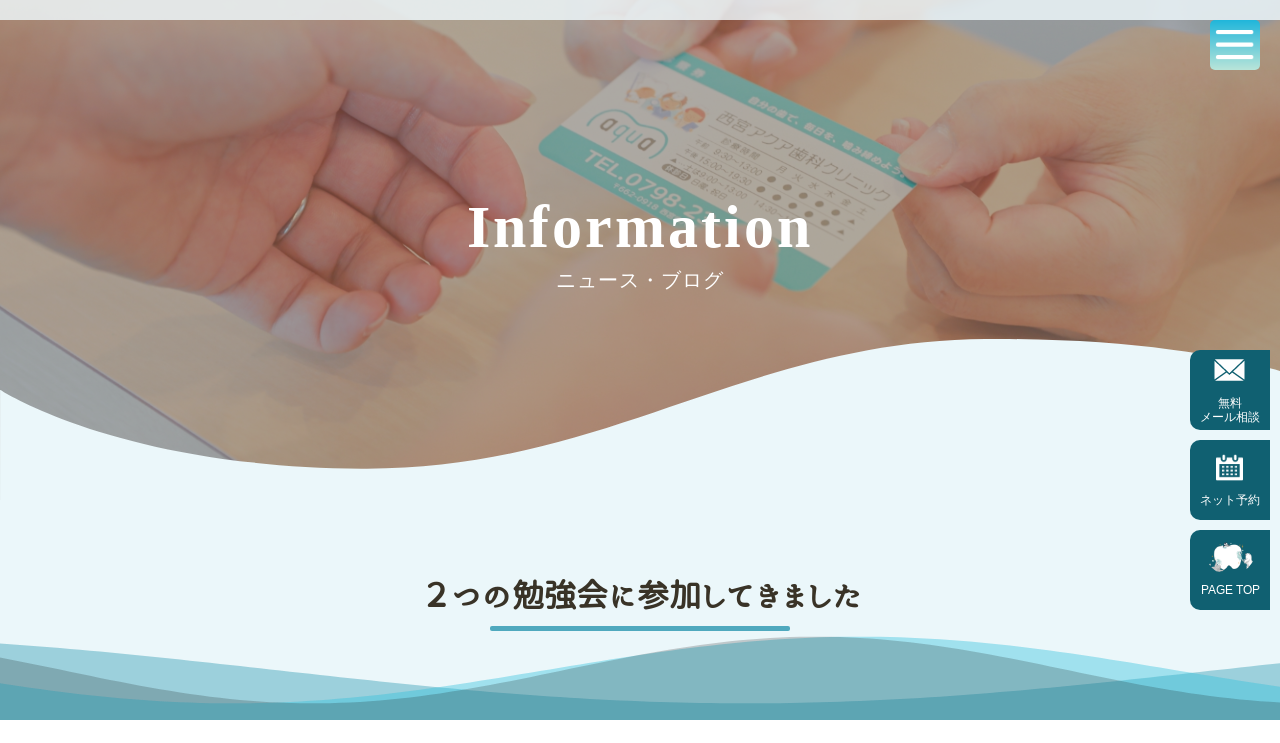

--- FILE ---
content_type: text/html; charset=UTF-8
request_url: https://n-aqua-dc.com/archives/194
body_size: 11814
content:
<!DOCTYPE html>
<html>

<head>
	<!-- Google Tag Manager -->
	<script>
		(function(w, d, s, l, i) {
			w[l] = w[l] || [];
			w[l].push({
				'gtm.start': new Date().getTime(),
				event: 'gtm.js'
			});
			var f = d.getElementsByTagName(s)[0],
				j = d.createElement(s),
				dl = l != 'dataLayer' ? '&l=' + l : '';
			j.async = true;
			j.src =
				'https://www.googletagmanager.com/gtm.js?id=' + i + dl;
			f.parentNode.insertBefore(j, f);
		})(window, document, 'script', 'dataLayer', 'GTM-MV6VHDK');
	</script>
	<!-- End Google Tag Manager -->

	<meta charset="utf-8">
	<meta name="viewport" content="width=device-width,initial-scale=1.0,minimum-scale=1.0">
	<meta http-equiv="X-UA-Compatible" content="IE=edge">
	<meta name="format-detection" content="telephone=no">
	<link rel="shortcut icon" href="https://n-aqua-dc.com/wp-content/themes/nishinomiya-aqua/images/favicon.ico">

	

	<!-- css area -->
	<link rel="stylesheet" href="https://n-aqua-dc.com/wp-content/themes/nishinomiya-aqua/css/init.css">
	<link rel="stylesheet" href="https://n-aqua-dc.com/wp-content/themes/nishinomiya-aqua/css/style.css">
	<link rel="stylesheet" href="https://n-aqua-dc.com/wp-content/themes/nishinomiya-aqua/css/css_top.css">
	<link rel="stylesheet" href="https://n-aqua-dc.com/wp-content/themes/nishinomiya-aqua/css/css_low.css">
	<script src="https://n-aqua-dc.com/wp-content/themes/nishinomiya-aqua/js/jquery.js"></script>
	<script src="https://n-aqua-dc.com/wp-content/themes/nishinomiya-aqua/js/jquery.easing.js"></script>
	<script src="https://n-aqua-dc.com/wp-content/themes/nishinomiya-aqua/js/slidemenu.js"></script>

	<!-- slider -->
	<link rel="stylesheet" type="text/css" href="//cdn.jsdelivr.net/npm/slick-carousel@1.8.1/slick/slick.css" />
	<link rel="stylesheet" href="https://cdnjs.cloudflare.com/ajax/libs/slick-carousel/1.8.1/slick-theme.min.css"
		integrity="sha512-17EgCFERpgZKcm0j0fEq1YCJuyAWdz9KUtv1EjVuaOz8pDnh/0nZxmU6BBXwaaxqoi9PQXnRWqlcDB027hgv9A=="
		crossorigin="anonymous" referrerpolicy="no-referrer" />
	<script type="text/javascript" src="//cdn.jsdelivr.net/npm/slick-carousel@1.8.1/slick/slick.min.js"></script>
	<script src="https://ajax.googleapis.com/ajax/libs/jquery/3.3.1/jquery.min.js"></script>
	<script type="text/javascript" src="//cdn.jsdelivr.net/npm/slick-carousel@1.8.1/slick/slick.min.js"></script>
	<script src="https://cdnjs.cloudflare.com/ajax/libs/jquery.matchHeight/0.7.2/jquery.matchHeight-min.js"
		integrity="sha512-/bOVV1DV1AQXcypckRwsR9ThoCj7FqTV2/0Bm79bL3YSyLkVideFLE3MIZkq1u5t28ke1c0n31WYCOrO01dsUg=="
		crossorigin="anonymous" referrerpolicy="no-referrer"></script>

	<script>
		$(function() {
			$('.slider').slick({
				fade: true,
				speed: 1500,
				autoplay: true,
				autoplaySpeed: 3000,
				arrows: false,
				dots: false,
				infinite: true
			});

			$(".js-system-slide").slick({
				infinite: true,
				autoplay: true,
				autoplaySpeed: 6000,
				speed: 1000,
				arrows: true,
				dots: true,
			});
		});
	</script>

	
		<!-- All in One SEO 4.1.7 -->
		<title>２つの勉強会に参加してきました | 西宮アクア歯科クリニック|市役所＆阪神西宮駅からすぐの歯医者さん</title>
		<meta name="description" content="こんにちは、西宮アクア歯科クリニックの滝川です。９月も早いものでもうすぐ終わり、秋の気配が感じられる時期になり" />
		<meta name="robots" content="max-image-preview:large" />
		<link rel="canonical" href="https://n-aqua-dc.com/archives/194" />
		<meta property="og:locale" content="ja_JP" />
		<meta property="og:site_name" content="西宮アクア歯科クリニック|市役所＆阪神西宮駅からすぐの歯医者さん" />
		<meta property="og:type" content="article" />
		<meta property="og:title" content="２つの勉強会に参加してきました | 西宮アクア歯科クリニック|市役所＆阪神西宮駅からすぐの歯医者さん" />
		<meta property="og:description" content="こんにちは、西宮アクア歯科クリニックの滝川です。９月も早いものでもうすぐ終わり、秋の気配が感じられる時期になり" />
		<meta property="og:url" content="https://n-aqua-dc.com/archives/194" />
		<meta property="og:image" content="https://n-aqua-dc.com/wp-content/uploads/2022/02/og-image.png" />
		<meta property="og:image:secure_url" content="https://n-aqua-dc.com/wp-content/uploads/2022/02/og-image.png" />
		<meta property="og:image:width" content="1200" />
		<meta property="og:image:height" content="630" />
		<meta property="article:published_time" content="2017-09-27T05:01:00+00:00" />
		<meta property="article:modified_time" content="2022-03-16T13:41:04+00:00" />
		<meta name="twitter:card" content="summary_large_image" />
		<meta name="twitter:title" content="２つの勉強会に参加してきました | 西宮アクア歯科クリニック|市役所＆阪神西宮駅からすぐの歯医者さん" />
		<meta name="twitter:description" content="こんにちは、西宮アクア歯科クリニックの滝川です。９月も早いものでもうすぐ終わり、秋の気配が感じられる時期になり" />
		<meta name="twitter:image" content="https://n-aqua-dc.com/wp-content/uploads/2022/02/og-image.png" />
		<script type="application/ld+json" class="aioseo-schema">
			{"@context":"https:\/\/schema.org","@graph":[{"@type":"WebSite","@id":"https:\/\/n-aqua-dc.com\/#website","url":"https:\/\/n-aqua-dc.com\/","name":"\u897f\u5bae\u30a2\u30af\u30a2\u6b6f\u79d1\u30af\u30ea\u30cb\u30c3\u30af|\u5e02\u5f79\u6240\uff06\u962a\u795e\u897f\u5bae\u99c5\u304b\u3089\u3059\u3050\u306e\u6b6f\u533b\u8005\u3055\u3093","description":"\u962a\u795e\u897f\u5bae\u99c5\u304b\u3089\u5f92\u6b695\u5206\uff06JR\u897f\u5bae\u99c5\u304b\u3089\u5f92\u6b698\u5206\uff01\u3080\u3057\u6b6f\u6cbb\u7642\u304b\u3089\u30de\u30a6\u30b9\u30d4\u30fc\u30b9\u77ef\u6b63\u3084\u30db\u30ef\u30a4\u30c8\u30cb\u30f3\u30b0\u306a\u3069\u5e45\u5e83\u3044\u60a9\u307f\u306b\u5bfe\u5fdc\u3057\u3066\u3044\u308b\u3001\u304b\u304b\u308a\u3064\u3051\u6b6f\u79d1\u533b\u3068\u3057\u3066\u901a\u9662\u3057\u3084\u3059\u3044\u6b6f\u79d1\u533b\u9662\u3067\u3059\u3002\u81ea\u5206\u306e\u6b6f1\u672c1\u672c\u3092\u4e00\u751f\u5927\u5207\u306b\u3059\u308b\u305f\u3081\u306e\u4e88\u9632\u6b6f\u79d1\u3082\u7a4d\u6975\u7684\u306b\u884c\u3044\u307e\u3059\u3002","inLanguage":"ja","publisher":{"@id":"https:\/\/n-aqua-dc.com\/#organization"}},{"@type":"Organization","@id":"https:\/\/n-aqua-dc.com\/#organization","name":"\u897f\u5bae\u30a2\u30af\u30a2\u6b6f\u79d1\u30af\u30ea\u30cb\u30c3\u30af","url":"https:\/\/n-aqua-dc.com\/","logo":{"@type":"ImageObject","@id":"https:\/\/n-aqua-dc.com\/#organizationLogo","url":"https:\/\/n-aqua-dc.com\/wp-content\/uploads\/2022\/02\/logo.png","width":1000,"height":116},"image":{"@id":"https:\/\/n-aqua-dc.com\/#organizationLogo"}},{"@type":"BreadcrumbList","@id":"https:\/\/n-aqua-dc.com\/archives\/194#breadcrumblist","itemListElement":[{"@type":"ListItem","@id":"https:\/\/n-aqua-dc.com\/#listItem","position":1,"item":{"@type":"WebPage","@id":"https:\/\/n-aqua-dc.com\/","name":"\u30db\u30fc\u30e0","description":"\u5e02\u5f79\u6240\u524d\u3059\u3050\u306b\u3042\u308b\u897f\u5bae\u30a2\u30af\u30a2\u6b6f\u79d1\u30af\u30ea\u30cb\u30c3\u30af\u516c\u5f0f\u30b5\u30a4\u30c8\u3067\u3059\u3002 \u300c\u81ea\u5206\u306e\u6b6f\u3067\u3001\u6bce\u65e5\u3092\u3001\u565b\u307f\u7de0\u3081\u3088\u3046\u3002\u300d\u3092\u30b3\u30f3\u30bb\u30d7\u30c8\u306b\u77ef\u6b63\u3001\u5be9\u7f8e\u6b6f\u79d1\u304b\u3089\u30db\u30ef\u30a4\u30c8\u30cb\u30f3\u30b0\u307e\u3067\u5e45\u5e83\u304f\u5bfe\u5fdc\u3057\u3066\u3044\u307e\u3059\u3002","url":"https:\/\/n-aqua-dc.com\/"}}]},{"@type":"Person","@id":"https:\/\/n-aqua-dc.com\/archives\/author\/nishinomiya-aqua_admin#author","url":"https:\/\/n-aqua-dc.com\/archives\/author\/nishinomiya-aqua_admin","name":"nishinomiya-aqua_admin","image":{"@type":"ImageObject","@id":"https:\/\/n-aqua-dc.com\/archives\/194#authorImage","url":"https:\/\/secure.gravatar.com\/avatar\/d57fa01718e3119cb5b8be7aaf45b0434b415807c556fb58f606290558c97a20?s=96&d=mm&r=g","width":96,"height":96,"caption":"nishinomiya-aqua_admin"}},{"@type":"WebPage","@id":"https:\/\/n-aqua-dc.com\/archives\/194#webpage","url":"https:\/\/n-aqua-dc.com\/archives\/194","name":"\uff12\u3064\u306e\u52c9\u5f37\u4f1a\u306b\u53c2\u52a0\u3057\u3066\u304d\u307e\u3057\u305f | \u897f\u5bae\u30a2\u30af\u30a2\u6b6f\u79d1\u30af\u30ea\u30cb\u30c3\u30af|\u5e02\u5f79\u6240\uff06\u962a\u795e\u897f\u5bae\u99c5\u304b\u3089\u3059\u3050\u306e\u6b6f\u533b\u8005\u3055\u3093","description":"\u3053\u3093\u306b\u3061\u306f\u3001\u897f\u5bae\u30a2\u30af\u30a2\u6b6f\u79d1\u30af\u30ea\u30cb\u30c3\u30af\u306e\u6edd\u5ddd\u3067\u3059\u3002\uff19\u6708\u3082\u65e9\u3044\u3082\u306e\u3067\u3082\u3046\u3059\u3050\u7d42\u308f\u308a\u3001\u79cb\u306e\u6c17\u914d\u304c\u611f\u3058\u3089\u308c\u308b\u6642\u671f\u306b\u306a\u308a","inLanguage":"ja","isPartOf":{"@id":"https:\/\/n-aqua-dc.com\/#website"},"breadcrumb":{"@id":"https:\/\/n-aqua-dc.com\/archives\/194#breadcrumblist"},"author":"https:\/\/n-aqua-dc.com\/archives\/author\/nishinomiya-aqua_admin#author","creator":"https:\/\/n-aqua-dc.com\/archives\/author\/nishinomiya-aqua_admin#author","datePublished":"2017-09-27T05:01:00+09:00","dateModified":"2022-03-16T13:41:04+09:00"},{"@type":"BlogPosting","@id":"https:\/\/n-aqua-dc.com\/archives\/194#blogposting","name":"\uff12\u3064\u306e\u52c9\u5f37\u4f1a\u306b\u53c2\u52a0\u3057\u3066\u304d\u307e\u3057\u305f | \u897f\u5bae\u30a2\u30af\u30a2\u6b6f\u79d1\u30af\u30ea\u30cb\u30c3\u30af|\u5e02\u5f79\u6240\uff06\u962a\u795e\u897f\u5bae\u99c5\u304b\u3089\u3059\u3050\u306e\u6b6f\u533b\u8005\u3055\u3093","description":"\u3053\u3093\u306b\u3061\u306f\u3001\u897f\u5bae\u30a2\u30af\u30a2\u6b6f\u79d1\u30af\u30ea\u30cb\u30c3\u30af\u306e\u6edd\u5ddd\u3067\u3059\u3002\uff19\u6708\u3082\u65e9\u3044\u3082\u306e\u3067\u3082\u3046\u3059\u3050\u7d42\u308f\u308a\u3001\u79cb\u306e\u6c17\u914d\u304c\u611f\u3058\u3089\u308c\u308b\u6642\u671f\u306b\u306a\u308a","inLanguage":"ja","headline":"\uff12\u3064\u306e\u52c9\u5f37\u4f1a\u306b\u53c2\u52a0\u3057\u3066\u304d\u307e\u3057\u305f","author":{"@id":"https:\/\/n-aqua-dc.com\/archives\/author\/nishinomiya-aqua_admin#author"},"publisher":{"@id":"https:\/\/n-aqua-dc.com\/#organization"},"datePublished":"2017-09-27T05:01:00+09:00","dateModified":"2022-03-16T13:41:04+09:00","articleSection":"\u30d6\u30ed\u30b0","mainEntityOfPage":{"@id":"https:\/\/n-aqua-dc.com\/archives\/194#webpage"},"isPartOf":{"@id":"https:\/\/n-aqua-dc.com\/archives\/194#webpage"},"image":{"@type":"ImageObject","@id":"https:\/\/n-aqua-dc.com\/#articleImage","url":"https:\/\/n-aqua-dc.com\/wp-content\/uploads\/2022\/02\/logo.png","width":1000,"height":116}}]}
		</script>
		<!-- All in One SEO -->

<link rel="alternate" type="application/rss+xml" title="西宮アクア歯科クリニック|市役所＆阪神西宮駅からすぐの歯医者さん &raquo; ２つの勉強会に参加してきました のコメントのフィード" href="https://n-aqua-dc.com/archives/194/feed" />
<link rel="alternate" title="oEmbed (JSON)" type="application/json+oembed" href="https://n-aqua-dc.com/wp-json/oembed/1.0/embed?url=https%3A%2F%2Fn-aqua-dc.com%2Farchives%2F194" />
<link rel="alternate" title="oEmbed (XML)" type="text/xml+oembed" href="https://n-aqua-dc.com/wp-json/oembed/1.0/embed?url=https%3A%2F%2Fn-aqua-dc.com%2Farchives%2F194&#038;format=xml" />
<style id='wp-img-auto-sizes-contain-inline-css' type='text/css'>
img:is([sizes=auto i],[sizes^="auto," i]){contain-intrinsic-size:3000px 1500px}
/*# sourceURL=wp-img-auto-sizes-contain-inline-css */
</style>
<link rel='stylesheet' id='sbi_styles-css' href='https://n-aqua-dc.com/wp-content/plugins/instagram-feed/css/sbi-styles.min.css?ver=6.10.0' type='text/css' media='all' />
<style id='wp-emoji-styles-inline-css' type='text/css'>

	img.wp-smiley, img.emoji {
		display: inline !important;
		border: none !important;
		box-shadow: none !important;
		height: 1em !important;
		width: 1em !important;
		margin: 0 0.07em !important;
		vertical-align: -0.1em !important;
		background: none !important;
		padding: 0 !important;
	}
/*# sourceURL=wp-emoji-styles-inline-css */
</style>
<style id='wp-block-library-inline-css' type='text/css'>
:root{--wp-block-synced-color:#7a00df;--wp-block-synced-color--rgb:122,0,223;--wp-bound-block-color:var(--wp-block-synced-color);--wp-editor-canvas-background:#ddd;--wp-admin-theme-color:#007cba;--wp-admin-theme-color--rgb:0,124,186;--wp-admin-theme-color-darker-10:#006ba1;--wp-admin-theme-color-darker-10--rgb:0,107,160.5;--wp-admin-theme-color-darker-20:#005a87;--wp-admin-theme-color-darker-20--rgb:0,90,135;--wp-admin-border-width-focus:2px}@media (min-resolution:192dpi){:root{--wp-admin-border-width-focus:1.5px}}.wp-element-button{cursor:pointer}:root .has-very-light-gray-background-color{background-color:#eee}:root .has-very-dark-gray-background-color{background-color:#313131}:root .has-very-light-gray-color{color:#eee}:root .has-very-dark-gray-color{color:#313131}:root .has-vivid-green-cyan-to-vivid-cyan-blue-gradient-background{background:linear-gradient(135deg,#00d084,#0693e3)}:root .has-purple-crush-gradient-background{background:linear-gradient(135deg,#34e2e4,#4721fb 50%,#ab1dfe)}:root .has-hazy-dawn-gradient-background{background:linear-gradient(135deg,#faaca8,#dad0ec)}:root .has-subdued-olive-gradient-background{background:linear-gradient(135deg,#fafae1,#67a671)}:root .has-atomic-cream-gradient-background{background:linear-gradient(135deg,#fdd79a,#004a59)}:root .has-nightshade-gradient-background{background:linear-gradient(135deg,#330968,#31cdcf)}:root .has-midnight-gradient-background{background:linear-gradient(135deg,#020381,#2874fc)}:root{--wp--preset--font-size--normal:16px;--wp--preset--font-size--huge:42px}.has-regular-font-size{font-size:1em}.has-larger-font-size{font-size:2.625em}.has-normal-font-size{font-size:var(--wp--preset--font-size--normal)}.has-huge-font-size{font-size:var(--wp--preset--font-size--huge)}.has-text-align-center{text-align:center}.has-text-align-left{text-align:left}.has-text-align-right{text-align:right}.has-fit-text{white-space:nowrap!important}#end-resizable-editor-section{display:none}.aligncenter{clear:both}.items-justified-left{justify-content:flex-start}.items-justified-center{justify-content:center}.items-justified-right{justify-content:flex-end}.items-justified-space-between{justify-content:space-between}.screen-reader-text{border:0;clip-path:inset(50%);height:1px;margin:-1px;overflow:hidden;padding:0;position:absolute;width:1px;word-wrap:normal!important}.screen-reader-text:focus{background-color:#ddd;clip-path:none;color:#444;display:block;font-size:1em;height:auto;left:5px;line-height:normal;padding:15px 23px 14px;text-decoration:none;top:5px;width:auto;z-index:100000}html :where(.has-border-color){border-style:solid}html :where([style*=border-top-color]){border-top-style:solid}html :where([style*=border-right-color]){border-right-style:solid}html :where([style*=border-bottom-color]){border-bottom-style:solid}html :where([style*=border-left-color]){border-left-style:solid}html :where([style*=border-width]){border-style:solid}html :where([style*=border-top-width]){border-top-style:solid}html :where([style*=border-right-width]){border-right-style:solid}html :where([style*=border-bottom-width]){border-bottom-style:solid}html :where([style*=border-left-width]){border-left-style:solid}html :where(img[class*=wp-image-]){height:auto;max-width:100%}:where(figure){margin:0 0 1em}html :where(.is-position-sticky){--wp-admin--admin-bar--position-offset:var(--wp-admin--admin-bar--height,0px)}@media screen and (max-width:600px){html :where(.is-position-sticky){--wp-admin--admin-bar--position-offset:0px}}
/*wp_block_styles_on_demand_placeholder:69776c8f55313*/
/*# sourceURL=wp-block-library-inline-css */
</style>
<style id='classic-theme-styles-inline-css' type='text/css'>
/*! This file is auto-generated */
.wp-block-button__link{color:#fff;background-color:#32373c;border-radius:9999px;box-shadow:none;text-decoration:none;padding:calc(.667em + 2px) calc(1.333em + 2px);font-size:1.125em}.wp-block-file__button{background:#32373c;color:#fff;text-decoration:none}
/*# sourceURL=/wp-includes/css/classic-themes.min.css */
</style>
<link rel='stylesheet' id='wp-block-paragraph-css' href='https://n-aqua-dc.com/wp-includes/blocks/paragraph/style.min.css?ver=6.9' type='text/css' media='all' />
<link rel="https://api.w.org/" href="https://n-aqua-dc.com/wp-json/" /><link rel="alternate" title="JSON" type="application/json" href="https://n-aqua-dc.com/wp-json/wp/v2/posts/194" /><link rel="EditURI" type="application/rsd+xml" title="RSD" href="https://n-aqua-dc.com/xmlrpc.php?rsd" />
<meta name="generator" content="WordPress 6.9" />
<link rel='shortlink' href='https://n-aqua-dc.com/?p=194' />
		<style type="text/css" id="wp-custom-css">
			.yu-mincho {
	font-family: 'Yu Mincho Light','YuMincho','Yu Mincho','游明朝体',sans-serif;
}

.yu-mincho strong {
	font-family: 'Yu Mincho Light','YuMincho','Yu Mincho','游明朝体',sans-serif;
}		</style>
		
</head>

<body data-rsssl=1>
	<!-- Google Tag Manager (noscript) -->
	<noscript><iframe src="https://www.googletagmanager.com/ns.html?id=GTM-MV6VHDK"
			height="0" width="0" style="display:none;visibility:hidden"></iframe></noscript>
	<!-- End Google Tag Manager (noscript) -->

	<div id="wrap">
		<header id="header">
			<div class="inner">
				<h1><a href="https://n-aqua-dc.com/"><img src="https://n-aqua-dc.com/wp-content/themes/nishinomiya-aqua/images/logo.png" alt="西宮アクア歯科クリニック"></a></h1>
				<!--<nav id="navi" class="nav_main">
				<ul class="navi">
					<li><a href="https://n-aqua-dc.com/#">ホーム</a></li>
					<li><a href="https://n-aqua-dc.com/#">お知らせ＆豆知識</a></li>
					<li><a href="https://n-aqua-dc.com/#">お問い合わせ</a></li>
					<li><a href="https://n-aqua-dc.com/#">感染症対策について</a></li>
					<li><a href="https://n-aqua-dc.com/#">初めての方へ</a></li>
					<li><a href="https://n-aqua-dc.com/#">地図・診療時間</a></li>
					<li><a href="https://n-aqua-dc.com/#">当院の特徴</a></li>
					<li><a href="https://n-aqua-dc.com/#">料金表</a></li>
				</ul>
			</nav>
			 /#navi -->
				<!--<nav id="sp_h_navi">
					<ul>
						<li class="btn_begin"><a href="https://n-aqua-dc.com/firstvisit">初診の方へ</a></li>
						<li class="btn_time"><a href="https://n-aqua-dc.com/contact">診療予約</a></li>
						<li class="btn_access"><a href="https://n-aqua-dc.com/accessmap">アクセス</a></li>
					</ul>
				</nav>-->
				<!-- /##sp_h_navi -->
			</div>
			<nav id="sp_navi" class="ratio-1_1">
				<ul class="navi">
					<li><a href="https://n-aqua-dc.com/">ホーム</a></li>
					<li><a href="https://n-aqua-dc.com//archives/info">お知らせ＆豆知識</a></li>
					<li><a href="https://n-aqua-dc.com/contact">お問い合わせ</a></li>
					<li><a href="https://n-aqua-dc.com/corona">感染症対策について</a></li>
					<li><a href="https://n-aqua-dc.com/firstvisit">初めての方へ</a></li>
					<li><span style="color: #fff;">診療のご案内</span>
						<ul>
							<li><span class="li-menu">-</span><a href="https://n-aqua-dc.com/decay">虫歯治療</a></li>
							<li><span class="li-menu">-</span><a href="https://n-aqua-dc.com/prevention">予防歯科</a></li>
							<li><span class="li-menu">-</span><a href="https://n-aqua-dc.com/dentalesthetic">審美歯科</a></li>
							<li><span class="li-menu">-</span><a href="https://n-aqua-dc.com/remediation">矯正歯科</a></li>
							<li><span class="li-menu">-</span><a href="https://n-aqua-dc.com/implant">インプラント</a></li>
							<li><span class="li-menu">-</span><a href="https://n-aqua-dc.com/whitening">ホワイトニング</a></li>
							<li><span class="li-menu">-</span><a href="https://n-aqua-dc.com/dentistry">小児歯科</a></li>
							<li><span class="li-menu">-</span><a href="https://n-aqua-dc.com/denture">入れ歯治療</a></li>
						</ul>
					</li>
					<li><a href="https://n-aqua-dc.com/accessmap">地図・診療時間</a></li>
					<li><a href="https://n-aqua-dc.com/point">当院の特徴</a></li>
					<li><a href="https://n-aqua-dc.com/cost">料金表</a></li>
				</ul>

				<div class="close_btn">
					<span><img src="https://n-aqua-dc.com/wp-content/themes/nishinomiya-aqua/images/navi_smp_close.png" alt="西宮アクア歯科クリニック"></span>
				</div>
			</nav>
			<!-- /#sp_navi -->

			<div id="navi_btn">
				<span><img src="https://n-aqua-dc.com/wp-content/themes/nishinomiya-aqua/images/navi_smp.png" alt="西宮アクア歯科クリニック"></span>
			</div>
		</header>
		<!-- /header -->
        <main>
            <div class="p-info1 not-top-page post-content">
              <div class="p-mv">
                    <figure class="p-mv__bg">
                        <img src="https://n-aqua-dc.com/wp-content/themes/nishinomiya-aqua/images/design1-14/mv-design1-14.jpg" alt="Information - ニュース・ブログ">
                    </figure>
                    <h1>
                        <strong>Information</strong>
                        <span>ニュース・ブログ</span>
                    </h1>
                </div>
                <div class="p-implant1__inner">
                    <article>
                        <h1 class="c-title__underline">２つの勉強会に参加してきました</h1>

                        <div class="l-container__1300px">
                            <div class="c-para1">
                                <div class="c-para1__textbox">
                                    
<p>こんにちは、西宮アクア歯科クリニックの滝川です。<br>９月も早いものでもうすぐ終わり、秋の気配が感じられる時期になりますね。</p>



<p> </p>



<p>先週は２つの勉強会に参加して参りました。<br>昨日行われたKSGの定期勉強会では、BPSデンチャーという入れ歯のセミナーでした。<br>BPSデンチャーとは、ヨーロッパ発祥の精密入れ歯制作システムでちょうど来年私も受講予定ですので、その前に詳しくお話しが聞けて大変勉強になりました。</p>



<p>短時間ではありましたが、スライドとご説明が大変まとまっており、わかりやすく引き込まれるような濃密な時間となりました。</p>



<p> </p>



<p>BPSデンチャーは規格に沿った治療が行えるのがメリットでもあり、かつ症例が制限されるデメリットにもなると思います。<br>しかし、実際に症例をしっかり厳選すれば入れ歯でお悩みの患者様にとって大変有益なシステムだと思います。<br>何事もそうかもしれませんが、入れ歯の基本的な手技と確かな情報という土台があって初めてBPSの良さを活かせると思うので今後も精進してまいりたいと思います。</p>



<p> </p>



<p>もう一つは広島大学の矯正治療の勉強会です。毎月定期的に集まっていますが、先日は資料採得と診断から実際の治療にうつりました。<br>バンドのウェルディングとセットを行いました。<br>今後の治療の進行も楽しみです。</p>



<p> </p>



<p>勉強会やセミナーに行くたびに温故知新というワードが頭に浮かびます。<br>BPSシステムも近年導入されたシステムですが、ベーシックな考えは近年の考え方ではなくむしろ１９２０〜３０年代の考え方に基づく治療法との事です。</p>



<p> </p>



<p><strong>新しきを知る</strong>　事は大事ですが、それも　<strong>古きをたずねる</strong>　事が土台にあっての意味があると思うのでその視点を忘れる事なく今後も研鑽を積みたいと思います。</p>



<p> </p>



<p>先日ホワイトニングとセラミックの内容で私が出させて頂いた番組が放送されました。<br>少し聞いてみましたが、自分の声が思ったよりも硬くて恥ずかしかったです。<br> </p>



<p>特にホワイトニングのご相談が最近多く頂いております。</p>



<p>このブログでもお応えして参りますが、ご相談は無料ですので気になることがあればお気軽にご来院ください。</p>
                                </div>
                            </div>
                        </div>
                    </article>
                </div>
            </div>
        </main>
<div id="content" class="top">
  <ul class="floatingBn pc-only">
    <li><a href="https://n-aqua-dc.com/contact/#unk01"><img src="https://n-aqua-dc.com/wp-content/themes/nishinomiya-aqua/images/mail.png">
      <span>無料<br clear="pc">メール相談</span></a></li>
    <li><a href="https://www.genifix.jp/n-aqua-caa/p/login/" target="_blank"><img src="https://n-aqua-dc.com/wp-content/themes/nishinomiya-aqua/images/schedule.png">
      <span>ネット予約</span></a></li>
    <li><a href="#wrap">
      <img src="https://n-aqua-dc.com/wp-content/themes/nishinomiya-aqua/images/character.png">
      <span>PAGE TOP</span></a></li>
    </ul>
  
  <ul class="floatingBn sp-only">
    <li><a href="tel:0798-23-3003" onclick=”gtm(‘send’,’event’,’TEL’,’tel-tap’);”><img src="https://n-aqua-dc.com/wp-content/themes/nishinomiya-aqua/images/tel.png" alt="電話予約">
      <span>電話予約</span></a></li>
    <li><a href="https://n-aqua-dc.com/contact/#unk01"><img src="https://n-aqua-dc.com/wp-content/themes/nishinomiya-aqua/images/mail.png">
      <span>無料メール相談</span></a></li>
    <li><a href="https://www.genifix.jp/n-aqua-caa/p/login/" target="_blank" onclick=”gtm(’event’,’reserve’,’click-reserve’);”><img src="https://n-aqua-dc.com/wp-content/themes/nishinomiya-aqua/images/schedule.png">
      <span>ネット予約</span></a></li>
    <li><a href="#wrap">
      <img src="https://n-aqua-dc.com/wp-content/themes/nishinomiya-aqua/images/character.png">
      <span>PAGE TOP</span></a></li>
    </ul>
</div>

<footer id="footer">
			<div class="inner">
				<div class="footer_logo"><img src="https://n-aqua-dc.com/wp-content/themes/nishinomiya-aqua/images/logo.png" alt="西宮アクア歯科クリニック"></div>
				<div id="footer_time">
					<table>
						<tbody>
							<tr>
								<th>診療時間</th>
								<th>月</th>
								<th>火</th>
								<th>水</th>
								<th>木</th>
								<th>金</th>
								<th>土</th>
							</tr>
							<tr>
								<td class="timetable_time">09：30～13：00</td>
								<td class="timetable_color">●</td>
								<td class="timetable_color">●</td>
								<td class="timetable_color">●</td>
								<td class="timetable_color">●</td>
								<td class="timetable_color">●</td>
								<td class="timetable_color">●</td>
							</tr>
							<tr>
								<td class="timetable_time">14：30～19：30</td>
								<td class="timetable_color">●</td>
								<td class="timetable_color">▲</td>
								<td class="timetable_color">●</td>
								<td class="timetable_color">▲</td>
								<td class="timetable_color">●</td>
								<td class="timetable_color">▲</td>
							</tr>
						</tbody>
					</table>
					<p><span>▲</span>…14:30～17:00</p>
					<p><span>休診日</span>　日曜・祝日</p>
				</div>
				<div id="footer_add">
					<div class="add_map"><img src="https://n-aqua-dc.com/wp-content/themes/nishinomiya-aqua/images/foot_map.png" alt="案内図" /></div>
					<div class="add_info">
						<p class="add_add">〒662-0918 兵庫県西宮市六湛寺町9-6</p>
						<p class="add_txt">阪神本線「西宮」駅より徒歩5分<br>国道2号線沿い西宮市役所前すぐ<br>阪神バス「西宮市役所前」停留所降りてすぐ</p>
						<p class="add_prk">提携駐車場あり</p>
					</div>
				</div>
			</div>
			<div id="copyright">Copyright &copy; 2022 西宮アクア歯科クリニック All Rights Reserved.</div>
		</footer>
		<!-- /footer -->

		<!--<div id="page_top"><a href="#wrap">TOP</a></div>-->
	</div>
	<!-- /#wrap -->

	<div id="tag"></div>
	<!-- /#tag -->
	<!--<p id="pagetop"><a href="#"><img src="https://n-aqua-dc.com/wp-content/themes/nishinomiya-aqua/images/pagetop.png" height="150" width="150" alt="ページトップボタン"></a></p>-->
  <div class="pc-only">
    <canvas id="waveCanvas"></canvas>
  </div>
	<script>
		var unit = 100,
			canvasList, // キャンバスの配列
			info = {}, // 全キャンバス共通の描画情報
			colorList; // 各キャンバスの色情報

		/**
		 * Init function.
		 * 
		 * Initialize variables and begin the animation.
		 */
		function init() {
			info.seconds = 0;
			info.t = 0;
			canvasList = [];
			colorList = [];
			// canvas1個めの色指定
			canvasList.push(document.getElementById("waveCanvas"));
			colorList.push(['#4FA9BE', '#30C1DD', '#111']);//重ねる波の色設定
			// 各キャンバスの初期化
			for (var canvasIndex in canvasList) {
				var canvas = canvasList[canvasIndex];
				canvas.width = document.documentElement.clientWidth; //Canvasのwidthをウィンドウの幅に合わせる
				canvas.height = 100;//波の高さ
				canvas.contextCache = canvas.getContext("2d");
			}
			// 共通の更新処理呼び出し
			update();
		}

		function update() {
			for (var canvasIndex in canvasList) {
				var canvas = canvasList[canvasIndex];
				// 各キャンバスの描画
				draw(canvas, colorList[canvasIndex]);
			}
			// 共通の描画情報の更新
			info.seconds = info.seconds + .014;
			info.t = info.seconds * Math.PI;
			// 自身の再起呼び出し
			setTimeout(update, 35);
		}

		/**
		 * Draw animation function.
		 * 
		 * This function draws one frame of the animation, waits 20ms, and then calls
		 * itself again.
		 */
		function draw(canvas, color) {
			// 対象のcanvasのコンテキストを取得
			var context = canvas.contextCache;
			// キャンバスの描画をクリア
			context.clearRect(0, 0, canvas.width, canvas.height);

			//波の重なりを描画 drawWave(canvas, color[数字（波の数を0から数えて指定）], 透過, 波の幅のzoom,波の開始位置の遅れ )
			drawWave(canvas, color[0], 0.5, 3, 0);//0.5⇒透過具合50%、3⇒数字が大きいほど波がなだらか
			drawWave(canvas, color[1], 0.4, 2, 250);
			drawWave(canvas, color[2], 0.2, 1.6, 100);
		}

		/**
		* 波を描画
		* drawWave(色, 不透明度, 波の幅のzoom, 波の開始位置の遅れ)
		*/
		function drawWave(canvas, color, alpha, zoom, delay) {
			var context = canvas.contextCache;
			context.fillStyle = color;//塗りの色
			context.globalAlpha = alpha;
			context.beginPath(); //パスの開始
			drawSine(canvas, info.t / 0.5, zoom, delay);
			context.lineTo(canvas.width + 10, canvas.height); //パスをCanvasの右下へ
			context.lineTo(0, canvas.height); //パスをCanvasの左下へ
			context.closePath() //パスを閉じる
			context.fill(); //波を塗りつぶす
		}

		/**
		 * Function to draw sine
		 * 
		 * The sine curve is drawn in 10px segments starting at the origin. 
		 * drawSine(時間, 波の幅のzoom, 波の開始位置の遅れ)
		 */
		function drawSine(canvas, t, zoom, delay) {
			var xAxis = Math.floor(canvas.height / 2);
			var yAxis = 0;
			var context = canvas.contextCache;
			// Set the initial x and y, starting at 0,0 and translating to the origin on
			// the canvas.
			var x = t; //時間を横の位置とする
			var y = Math.sin(x) / zoom;
			context.moveTo(yAxis, unit * y + xAxis); //スタート位置にパスを置く

			// Loop to draw segments (横幅の分、波を描画)
			for (i = yAxis; i <= canvas.width + 10; i += 10) {
				x = t + (-yAxis + i) / unit / zoom;
				y = Math.sin(x - delay) / 3;
				context.lineTo(i, unit * y + xAxis);
			}
		}

		init();

	</script>
	<script type="speculationrules">
{"prefetch":[{"source":"document","where":{"and":[{"href_matches":"/*"},{"not":{"href_matches":["/wp-*.php","/wp-admin/*","/wp-content/uploads/*","/wp-content/*","/wp-content/plugins/*","/wp-content/themes/nishinomiya-aqua/*","/*\\?(.+)"]}},{"not":{"selector_matches":"a[rel~=\"nofollow\"]"}},{"not":{"selector_matches":".no-prefetch, .no-prefetch a"}}]},"eagerness":"conservative"}]}
</script>
<!-- Instagram Feed JS -->
<script type="text/javascript">
var sbiajaxurl = "https://n-aqua-dc.com/wp-admin/admin-ajax.php";
</script>
<script id="wp-emoji-settings" type="application/json">
{"baseUrl":"https://s.w.org/images/core/emoji/17.0.2/72x72/","ext":".png","svgUrl":"https://s.w.org/images/core/emoji/17.0.2/svg/","svgExt":".svg","source":{"concatemoji":"https://n-aqua-dc.com/wp-includes/js/wp-emoji-release.min.js?ver=6.9"}}
</script>
<script type="module">
/* <![CDATA[ */
/*! This file is auto-generated */
const a=JSON.parse(document.getElementById("wp-emoji-settings").textContent),o=(window._wpemojiSettings=a,"wpEmojiSettingsSupports"),s=["flag","emoji"];function i(e){try{var t={supportTests:e,timestamp:(new Date).valueOf()};sessionStorage.setItem(o,JSON.stringify(t))}catch(e){}}function c(e,t,n){e.clearRect(0,0,e.canvas.width,e.canvas.height),e.fillText(t,0,0);t=new Uint32Array(e.getImageData(0,0,e.canvas.width,e.canvas.height).data);e.clearRect(0,0,e.canvas.width,e.canvas.height),e.fillText(n,0,0);const a=new Uint32Array(e.getImageData(0,0,e.canvas.width,e.canvas.height).data);return t.every((e,t)=>e===a[t])}function p(e,t){e.clearRect(0,0,e.canvas.width,e.canvas.height),e.fillText(t,0,0);var n=e.getImageData(16,16,1,1);for(let e=0;e<n.data.length;e++)if(0!==n.data[e])return!1;return!0}function u(e,t,n,a){switch(t){case"flag":return n(e,"\ud83c\udff3\ufe0f\u200d\u26a7\ufe0f","\ud83c\udff3\ufe0f\u200b\u26a7\ufe0f")?!1:!n(e,"\ud83c\udde8\ud83c\uddf6","\ud83c\udde8\u200b\ud83c\uddf6")&&!n(e,"\ud83c\udff4\udb40\udc67\udb40\udc62\udb40\udc65\udb40\udc6e\udb40\udc67\udb40\udc7f","\ud83c\udff4\u200b\udb40\udc67\u200b\udb40\udc62\u200b\udb40\udc65\u200b\udb40\udc6e\u200b\udb40\udc67\u200b\udb40\udc7f");case"emoji":return!a(e,"\ud83e\u1fac8")}return!1}function f(e,t,n,a){let r;const o=(r="undefined"!=typeof WorkerGlobalScope&&self instanceof WorkerGlobalScope?new OffscreenCanvas(300,150):document.createElement("canvas")).getContext("2d",{willReadFrequently:!0}),s=(o.textBaseline="top",o.font="600 32px Arial",{});return e.forEach(e=>{s[e]=t(o,e,n,a)}),s}function r(e){var t=document.createElement("script");t.src=e,t.defer=!0,document.head.appendChild(t)}a.supports={everything:!0,everythingExceptFlag:!0},new Promise(t=>{let n=function(){try{var e=JSON.parse(sessionStorage.getItem(o));if("object"==typeof e&&"number"==typeof e.timestamp&&(new Date).valueOf()<e.timestamp+604800&&"object"==typeof e.supportTests)return e.supportTests}catch(e){}return null}();if(!n){if("undefined"!=typeof Worker&&"undefined"!=typeof OffscreenCanvas&&"undefined"!=typeof URL&&URL.createObjectURL&&"undefined"!=typeof Blob)try{var e="postMessage("+f.toString()+"("+[JSON.stringify(s),u.toString(),c.toString(),p.toString()].join(",")+"));",a=new Blob([e],{type:"text/javascript"});const r=new Worker(URL.createObjectURL(a),{name:"wpTestEmojiSupports"});return void(r.onmessage=e=>{i(n=e.data),r.terminate(),t(n)})}catch(e){}i(n=f(s,u,c,p))}t(n)}).then(e=>{for(const n in e)a.supports[n]=e[n],a.supports.everything=a.supports.everything&&a.supports[n],"flag"!==n&&(a.supports.everythingExceptFlag=a.supports.everythingExceptFlag&&a.supports[n]);var t;a.supports.everythingExceptFlag=a.supports.everythingExceptFlag&&!a.supports.flag,a.supports.everything||((t=a.source||{}).concatemoji?r(t.concatemoji):t.wpemoji&&t.twemoji&&(r(t.twemoji),r(t.wpemoji)))});
//# sourceURL=https://n-aqua-dc.com/wp-includes/js/wp-emoji-loader.min.js
/* ]]> */
</script>
</body>



</html>

--- FILE ---
content_type: text/css
request_url: https://n-aqua-dc.com/wp-content/themes/nishinomiya-aqua/css/style.css
body_size: 3476
content:
@charset "utf-8";
/*==================================================================
	基本テキスト
===================================================================*/
body {
    color: #333;
    line-height: 1.8;
    -webkit-text-size-adjust: 100%; /*スマホ横向きテキスト*/
    /*font-family: Lato, Verdana, "游ゴシック", YuGothic, "Hiragino Kaku Gothic ProN", Meiryo, sans-serif; /*ゴシック体*/
    /*font-family: "Cardo", "times new roman", "游明朝", YuMincho, "Hiragino Mincho ProN", "Hiragino Mincho Pro", "HG明朝E", "ＭＳ 明朝", serif; /*明朝体*/
}
a:link,
a:visited,
a:hover,
a:active {
    color: #333;
    text-decoration: none;
}
a img {
    transition: all 0.3s ease-in-out;
}
@font-face {
    font-family: 'HonokaMaru';
    src: url('../font/font_1_ant-maru.ttf') format('truetype');
}
.honoka {
    font-family: 'HonokaMaru';
}

/*==================================================================
	基本デザイン
===================================================================*/
#wrap {
    margin-left: auto;
    margin-right: auto;
    width: 100%;
    overflow: hidden;
}
header,
#navi,
#title_area,
#under_area,
footer {
    width: auto;
}
body,
#wrap {
    height: 100%;
}
#tag {
    display: none;
}
.inner {
    width: 1120px;
    margin: 0 auto;
    position: relative;
}
.fixed {
    position: fixed !important;
    width: 100% !important;
}
.cap_l,
.cap_r {
    line-height: 1.6;
    clear: both;
}
/* box-sizing
-------------------------------------*/
* {
    -webkit-box-sizing: border-box;
    -moz-box-sizing: border-box;
    -o-box-sizing: border-box;
    -ms-box-sizing: border-box;
    box-sizing: border-box;
}

/* --------------------------------------------------------------------------------------
 ヘッダー
--------------------------------------------------------------------------------------- */
header {
    /*font-family: "Times New Roman", "游明朝", YuMincho, "Hiragino Mincho ProN", "MS 明朝", serif; /*明朝体*/
    width: 100%;
    /*background-color: rgba(255,255,255,0.9);*/
    /*background: #fff;*/
    position: fixed;
    top: 0;
    left: 0;
    margin: 0 auto;
    overflow: visible;
    z-index: 9999 !important;
    background: #f2fcff;
}
header .inner {
    width: 100%;
    padding: 10px 20px;
    position: relative;
}
header h1 {
    display: none;
    width: 330px;
    height: 70px;
    position: relative;
}

/*fixed*/
header.fixed h1,
header.fixed #sp_h_navi {
    display: block;
}
header.fixed {
    background: #f2fcff;
}

/* --------------------------------------------------------------------------------------
 ナビゲーションメニュー
--------------------------------------------------------------------------------------- */
#navi {
    padding: 48px 0 0;
    display: none;
}
#navi ul {
    max-width: 1120px;
    margin: 0 auto;
    display: flex;
    justify-content: space-between;
}
#navi ul li {
    vertical-align: middle;
    margin: 0 10px;
    height: 72px;
    display: flex;
    align-items: center;
    justify-content: center;
}
#navi ul li a {
    padding: 0;
    font-size: 18px;
    color: #836d58;
    line-height: 1.4;
    letter-spacing: 0.05em;
}
#navi ul li.none a {
    opacity: 0.3;
    filter: alpha(opacity=30);
    -ms-filter: 'alpha(opacity=30)';
    -khtml-opacity: 0.3;
    -moz-opacity: 0.3;
}
#navi ul li a:hover,
#navi ul li a.current,
#navi ul li a.parentsLink {
    color: #cdb3cc;
}
/* underline アニメーション 
#navi ul li a::after {
	position: absolute;
	bottom: 0px;
	left: 0;
	content: '';
	width: 100%;
	height: 5px;
	background: #bd8e45;
	transform: scale(0, 1);
	transform-origin: right top;
}

#navi ul li a:hover::after {
	transform-origin: left top;
	transform: scale(1, 1);
}

#navi ul li.none a:hover::after {
	transform: scale(0, 1);
}

#navi ul li a:hover::after,
#navi ul li a.current::after,
#navi ul li a.parentsLink::after {
	transform: scale(1, 1) !important;
	transition: transform 0s !important;
}
*/
#navi ul li.nav01 a {
    /*background: url(../../img/nav_top.png) no-repeat center center;*/
}
#navi ul li.nav02 a {
}
#navi ul li.nav03 a {
}
#navi ul li.nav04 a {
}
#navi ul li.nav05 a {
}
#navi ul li.nav06 a {
}
#navi ul li.nav07 a {
}
#navi ul li.nav08 a {
}
#navi ul li.nav09 a {
}
#navi ul li.nav00 {
    display: none;
}
/*
#navi ul li a:hover,
#navi ul li a.current,
#navi ul li a.parentsLink {
	background-color: rgba(255,255,255,0.3);
}
*/

/* #sp_h_navi */
#sp_h_navi {
    display: none;
    width: 75%;
    position: absolute;
    height: 100%;
    top: 0;
    right: 90px;
}
#sp_h_navi ul {
    display: flex;
    justify-content: flex-end;
    margin: 0 auto;
    height: 100%;
}
#sp_h_navi li {
    width: 120px;
    text-align: center;
    border: 1px solid #4fa9be;
    margin: 10px 5px;
}
#sp_h_navi li a {
    display: block;
    width: 100%;
    height: 65px;
    padding-top: 45px;
    font-size: 1.2rem;
    line-height: 1.4;
    letter-spacing: 0;
    color: #4fa9be;
    margin: 0 auto;
    font-family: 'HonokaMaru';
}
#sp_h_navi li.btn_begin a {
    background: #fff url('../images/hicon01.png') center 8px no-repeat;
    background-size: auto 30px;
}
#sp_h_navi li.btn_time a {
    background: #fff url('../images/hicon02.png') center 8px no-repeat;
    background-size: auto 30px;
}
#sp_h_navi li.btn_access a {
    background: #fff url('../images/hicon03.png') center 8px no-repeat;
    background-size: auto 30px;
}

/* navi_btn */
#navi_btn {
    position: absolute;
    top: 20px;
    right: 20px;
    font-size: 0;
    width: 50px;
    height: 50px;
    border-radius: 5px;
    z-index: 1;
    background: linear-gradient(0deg, #b9e5d9, #20b6db);
}
#navi_btn span {
    /* display: block;
    background: url(../images/navi_smp.png) center no-repeat;
    background-size: 80%;
    padding: 50px 0 0; */
}
#navi_btn .current {
    background: #a8d7e2 url('../images/navi_smp_close.png') center no-repeat;
    background-size: 80%;
    cursor: auto;
}

/* #sp_navi */
#sp_navi {
    /* display: none; */
    opacity: 0;
    visibility: hidden;
    transition: all 0.3s;
    width: 35%;
    height: 100vh;
    position: absolute;
    top: 0;
    right: 0;
    z-index: 9999;
    background: linear-gradient(0deg, #b9e5d9, #20b6db);
}
#sp_navi .navi {
    position: absolute;
    top: 0;
    left: 0;
    width: 100%;
    padding: 50px;
}
#sp_navi .navi li {
    width: 100%;
    margin-bottom: 10px;
}
#sp_navi .navi li a {
    color: #fff;
    font-size: 1.6rem;
    line-height: 1.4;
    letter-spacing: 0.1rem;
    font-family: 'HonokaMaru';
}

#sp_navi.is-active {
    opacity: 1;
    visibility: visible;
}


#sp_navi .navi ul {
    display: flex;
    flex-wrap: wrap;
}

#sp_navi .navi ul li {
    width: 50%;
}

#sp_navi .navi ul li span.li-menu {
    padding: 0 20px;
    color: #fff;
}


@media screen and (max-width: 840px) {
    
   #sp_navi {
    width: 60%;
    } 
    #footer_add .add_map {
    width: auto!important;
}
    
}
/* --------------------------------------------------------------------------------------
 コンテンツエリア
--------------------------------------------------------------------------------------- */
/* ------ Contents ------ */
#contents {
    padding-bottom: 50px;
}
.page_nav {
    text-align: center;
    color: #1e6211;
}
.page_nav li {
    display: inline;
    margin: 0 2px;
    padding: 0;
}
.page_nav li span,
.page_nav li a {
    font-size: 13px;
    display: inline-block;
    margin-bottom: 5px;
    padding: 4px 11px;
    background: #fff;
    border: 1px solid #1e6211;
    text-decoration: none;
    vertical-align: middle;
}
.page_nav li span,
.page_nav li a:hover {
    background: #f5faf0;
}
/*cp_menu*/
.cp_menu label {
    /*background: #496444;*/
    background: linear-gradient(90deg, #eae4d1, #7a6a56);
    color: #150d08;
    font-size: 16px;
    padding: 12px 50px 9px 15px;
    display: block;
    margin-bottom: 1px;
    position: relative;
    border-radius: 8px;
    -webkit-border-radius: 8px;
    -moz-border-radius: 8px;
}
.cp_menu label::before {
    position: absolute;
    content: '+';
    color: #150d08;
    background: #f5faf0;
    width: 20px;
    height: 20px;
    right: 1em;
    top: 30%;
    text-align: center;
    line-height: 20px;
}
.cp_menu input[type='checkbox'].on-off {
    display: none;
}
.cp_menu .txt_a {
    -webkit-transition: all 0.5s;
    -moz-transition: all 0.5s;
    -ms-transition: all 0.5s;
    -o-transition: all 0.5s;
    transition: all 0.5s;
    margin: 0;
    padding: 0;
    list-style: none;
    background: #fff;
}
.cp_menu .txt_a li {
    margin: 0 0 10px;
    padding: 0 0 10px 20px;
    border-bottom: 1px dashed #c6c6c6;
    position: relative;
}
.cp_menu .txt_a li:before {
    display: block;
    content: '';
    position: absolute;
    top: 50%;
    left: 0;
    width: 0;
    height: 0;
    margin-top: -13px;
    border: 8px solid transparent; /*top right bottom を透明化 */
    border-left: 10px solid #7a6a56;
}
.cp_menu input[type='checkbox'].on-off + label + .txt_a {
    height: 0;
    overflow: hidden;
    padding: 0 10px;
}
.cp_menu input[type='checkbox'].on-off:checked + label + .txt_a {
    height: auto;
    padding: 20px 10px;
}
.cp_menu input[type='checkbox'].on-off:checked + label::before {
    position: absolute;
    content: '-';
    color: #496444;
    background: #f5faf0;
    width: 20px;
    height: 20px;
    right: 1em;
    top: 30%;
    text-align: center;
    line-height: 20px;
}
.ttl_l {
    font-size: 30px;
    color: #000;
    text-align: center;
    margin: 0 0 20px;
}
.ttl_m {
    font-size: 25px;
    color: #000;
    margin: 0 0 20px;
}
br.bron {
    display: none;
}
.photo {
    width: 100%;
    position: relative;
}
.photo img {
    width: 100%;
}
.photo span {
    position: absolute;
    bottom: 0px;
    right: 0px;
    padding: 5px 10px;
    font-size: 10px;
    color: #fff;
    background-color: rgba(76, 76, 76, 0.6);
}
.photo span.white {
    color: #fff;
    font-size: 11px;
}
.img_r {
    float: right;
    margin: 0 0 30px 30px;
}
.underline {
    border-bottom: 1px solid #5a1496;
    padding: 0 0 50px 0;
    margin: 0 0 50px 0;
}
.white {
    color: #fff;
}
.red {
    color: #e00205;
}
.green {
    color: #152c04;
}
.gbox {
    background: #f2f2f2;
}

/* --------------------------------------------------------------------------------------
 フッター
--------------------------------------------------------------------------------------- */
footer {
    background: url('../images/bg05.png') no-repeat;
    background-size: cover;
    position: relative;
}
footer::before {
    content: '';
    width: 100%;
    height: 50px;
    background: url('../images/bg03.png') top center no-repeat;
    background-size: 100%;
    position: absolute;
    top: 0;
    left: 0;
}
footer .inner {
    display: flex;
    flex-wrap: wrap;
    justify-content: space-between;
    padding: 80px 0 40px;
}
.footer_logo {
    width: 100%;
    text-align: center;
    margin-bottom: 40px;
}
.footer_logo img {
    width: 420px;
}
#footer_time {
    width: 40%;
    font-size: 1.2rem;
    line-height: 2;
    letter-spacing: 0.05rem;
    margin: 0 0 10px 0;
}
#footer_time table {
    width: 100%;
    margin: 0 0 20px;
}
#footer_time table th {
    border-bottom: 1px solid #888;
    font-weight: normal !important;
    padding: 8px 5px;
}
#footer_time table td {
    padding: 8px 5px 0;
    text-align: center;
}
#footer_add {
    width: 55%;
    display: flex;
    flex-wrap: wrap;
    justify-content: space-between;
}
#footer_add .add_map {
    width: 48%;
    border: 1px solid #888;
}
#footer_add .add_info {
    width: 48%;
}
#footer_add .add_add {
    font-size: 1.4rem;
    line-height: 1.8;
    letter-spacing: 0.05rem;
    margin-bottom: 15px;
}
#footer_add .add_txt {
    font-size: 1.2rem;
    line-height: 1.8;
    letter-spacing: 0.05rem;
    margin-bottom: 15px;
}
#footer_add .add_prk {
    text-align: center;
    font-size: 1.2rem;
    line-height: 1;
    letter-spacing: 0.05rem;
    border: 1px solid #888;
    padding: 15px;
}
#copyright {
    background: #a8d7e2;
    text-align: center;
    color: #fff;
    font-size: 1.2rem;
    line-height: 1;
    letter-spacing: 0.05rem;
    padding: 40px 20px;
}

/*-----------------------------------------------------	*/
/*	for - 1280px					*/
/*-----------------------------------------------------	*/
@media screen and (max-width: 1280px) {
    .inner {
        width: 95%;
    }
}

/*-----------------------------------------------------	*/
/*	for - 767px					*/
/*-----------------------------------------------------	*/
@media screen and (max-width: 767px) {
    .inner {
        width: 95%;
    }
    /* header */
    header {
        background: #f2fcff;
        height: 80px;
        position: absolute;
        top: 0;
        left: 0;
    }
    header h1 {
        display: block;
    }
    #navi_btn {
        display: block;
    }
    #sp_navi {
        width: 100%;
    }
    #sp_h_navi {
        display: block;
        top: 70px;
        right: 0;
        width: 100%;
    }
    #sp_h_navi ul {
        justify-content: space-between;
        margin: 0 15px;
    }
    #sp_h_navi li {
        width: 32%;
    }

    /* footer */
    #footer_time,
    #footer_add {
        width: 100%;
    }
    #footer_time {
        margin-bottom: 40px;
    }
}

/*-----------------------------------------------------	*/
/*	for - 480px					*/
/*-----------------------------------------------------	*/
@media screen and (max-width: 480px) {
    header h1 {
        width: 75%;
    }
    /* header */
    #sp_navi .navi {
        padding: 50px 20px;
    }

    #sp_navi .navi li {
    margin-bottom: 5px;
}
    /* footer */
    #footer_add .add_map,
    #footer_add .add_info {
        width: 100%;
    }
    #footer_add .add_map {
        margin-bottom: 20px;
    }
    #footer_add .add_map img {
        width: 100%;
    }
}


--- FILE ---
content_type: text/css
request_url: https://n-aqua-dc.com/wp-content/themes/nishinomiya-aqua/css/css_top.css
body_size: 3812
content:
/* --------------------------------------------------------------------------------------
  css_top
--------------------------------------------------------------------------------------- */
body {
    overflow-x: hidden;
}

section {
    position: relative;
}

/* ------ main ------ */
#main_contents {
    position: relative;
    margin-bottom: 80px;
}

#main_contents .wave {
    position: absolute;
    bottom: 0;
    left: 0;
}

#main_contents .tab {
    position: absolute;
    bottom: 0;
    right: 20px;
    width: 40%;
    height: auto;
    /* padding-top: 25%; */
    /* padding-bottom: 7%; */
    display: flex;
    background: url(../images/main_txt_tsuyu.png) center 0 no-repeat;
    background-size: 100%;
    z-index: 999;
    padding: 27% 100px 5% 100px;
}

#main_contents .tab li {
    width: 20%;
    /*background: url("../images/main_drop.png") center 0 no-repeat;
	background-size: cover;*/
    margin: 0 5px;
    /*background: cadetblue;*/
    border-radius: 80px;
}

#main_contents .tab li a {
    display: block;
    color: #fff;
    font-size: 2.0rem;
    font-weight: 600;
    line-height: 1.3;
    letter-spacing: .2rem;
    background: #6bc5fa;
    border-radius: 50%;
    width: 80px;
    height: 80px;
    display: flex;
    justify-content: center;
    align-items: center;
}

/*-- slider --*/
.slider {
    line-height: 1;
    /*padding-bottom: 9%;*/
}

.slider div {
    line-height: 1;
}

.slider li {
    position: relative;
}

.slider img {
    width: 100%;
}

/* ------ Contents ------ */
h2 {
    display: block;
    width: 650px;
    /*background: url("../images/bg_h2.png") center no-repeat;
	background-size: contain;*/
    color: #666;
    text-align: center;
    padding: 70px 0;
    margin: 0 auto 40px;
    position: relative;
    z-index: 0;
}

h2 .mainttl {
    font-size: 3.8rem;
    font-weight: normal;
    line-height: 1;
    letter-spacing: .2rem;
    margin: 0 0 20px;
}

h2 .subttl {
    font-size: 2.1rem;
    font-weight: normal;
    line-height: 1;
    letter-spacing: .05rem;
}

h2 .illttl {
    position: absolute;
}

.column2,
.column3 {
    display: flex;
    flex-wrap: wrap;
    justify-content: space-between;
}

.column2 li,
.column2>div {
    position: relative;
    width: 48%;
}

.column2>div {
    margin-bottom: 150px;
}

.mes_list.column2 {
    margin-top: 80px;
}

.reverse {
    flex-direction: row-reverse;
}

.column3 li,
.column3>div {
    position: relative;
    width: 31%;
}

.column4 {
    display: flex;
    flex-wrap: wrap;
    justify-content: space-between;
    position: relative;
    max-width: 900px;
    margin: 0 auto;
}

.column4 li {
    width: 23%;
}

a.arrow {
    width: 330px;
    position: relative;
    display: block;
    color: #fff;
    line-height: 1;
    background: #4FA9BE;
    border-radius: 30px;
    vertical-align: middle;
    text-decoration: none;
    font-size: 18px;
    padding: 18px 10px 15px;
    text-align: center;
    box-sizing: border-box;
    margin: 0 auto;
    font-family: 'HonokaMaru';
}

a.arrow.pt_b {
    color: #4FA9BE;
    background: #fff;
    border: 1px solid #4FA9BE;
}

a.arrow.pt_c {
    width: 250px;
    background: #4FA9BE url("../images/icon_arrow.png") 210px center no-repeat;
    text-align: left;
    padding: 18px 20px 15px 20px;
}

/*a.arrow::after {
	position: absolute;
	top: 0;
	bottom: 0;
	right: 25px;
	margin: auto;
	content: "";
	width: 15px;
	height: 15px;
	border: 4px solid;
	border-color: #fff #fff transparent transparent;
	transform: rotate(45deg);
}*/
.bnr_yobo-img {
    display: none;
}

.bnr_yobo {
    margin-bottom: 40px;
    text-align: center;
}

#page_top {
    position: relative;
    margin-bottom: 100px;
}

#page_top ul {
    position: absolute;
    bottom: 90px;
    left: 0;
    right: 0;
    justify-content: center;
}

#page_top li {
    max-width: 250px;
    width: 30%;
    margin: 0 10px;
    z-index: 2;
}

#page_top li a {
    display: block;
    width: 100%;
    color: #4FA9BE;
    background: #fff;
    border: 1px solid #4FA9BE;
    border-radius: 30px;
    vertical-align: middle;
    text-decoration: none;
    text-align: center;
    font-size: 1.8rem;
    line-height: 1;
    letter-spacing: .05rem;
    padding: 12px 10px 10px;
}

#page_top li a:hover {
    color: #fff;
    background: #4FA9BE;
}

/*#cont_medical
---------------------------------*/
#cont_medical {
    background: url("../images/ball3.png") -1% 70% no-repeat, linear-gradient(0deg, #fff, #30C1DD);
    padding: 0 0 100px;
}

#cont_medical h2::before {
    content: "";
    position: absolute;
    top: 0;
    left: 50%;
    transform: translateX(-50%);
    -webkit-transform: translateX(-50%);
    -ms-transform: translateX(-50%);
    width: 726px;
    height: 218px;
    background: url("../images/bg_h2.png") top center no-repeat;
    background-size: contain;
    z-index: -1;
}

.med_list li {
    text-align: center;
    margin-bottom: 30px;
}

.med_list li a {
    display: block;
    color: #4fa9be;
    font-size: 1.6rem;
    font-weight: normal;
    line-height: 1.5;
    letter-spacing: .05rem;
    padding: 30px 20px;
}

.med_list li a:hover {
    background: #A2E3F0;
    border-radius: 10px;
    /*border: 1px solid #d7d7d7;*/
}

.med_list li .med_icon {
    margin-bottom: 20px;
}

p.med_ttl {
    font-family: 'HonokaMaru';
    font-weight: 600;
}

p.med_icon img {
    max-width: 100px;
    width: 100%;
}

/*#cont_features
---------------------------------*/
#cont_features {
    background: url("../images/ball1.png") -2% 85% no-repeat, linear-gradient(0deg, #E3F4F8, #fff);
    padding: 50px 0 100px;
}

.fea_list li {
    text-align: center;
    color: #666;
    font-size: 1.6rem;
    font-weight: normal;
    line-height: 1.5;
    letter-spacing: .05rem;
    margin-bottom: 30px;
}

.fea_list li .fea_img {
    margin-left: -20px;
    margin-bottom: 20px;
}

/*#cont_about
---------------------------------*/
#cont_about {
    background: url("../images/ball2.png") 110% 70% no-repeat, url("../images/bg02.png") bottom no-repeat;
    background-size: auto, 100%;
    padding: 0 0 100px;
}

.abo_list {
    margin: 0 80px;
}

.abo_list li {
    background: #A8D7E2;
    border: 3px solid #aaa;
    margin-bottom: 30px;
}

.abo_list li a {
    display: block;
    color: #fff;
    font-size: 1.6rem;
    font-weight: normal;
    line-height: 1.8;
    letter-spacing: .05rem;
    padding: 8px 8px 20px;
}

.abo_list li .abo_img {
    margin-bottom: 20px;
}

.abo_list li .abo_ttl {
    font-size: 1.8rem;
    margin: 0 20px 15px;
}

.abo_list li .abo_txt {
    margin: 0 20px;
}

/*#cont_message
---------------------------------*/
#cont_message {
    background: url("../images/ball3.png") -1% 60% no-repeat, #45a7be;
    padding: 0 0 100px;
}

#cont_message h2 {
    color: #fff;
}

.mes_list li .mes_img {
    text-align: center;
}

.mes_list li .mes_ttl {
    color: #fff;
    font-size: 3.0rem;
    font-weight: normal;
    line-height: 1.8;
    letter-spacing: .05rem;
    margin-bottom: 30px;
}

.mes_list li .mes_txt {
    color: #fff;
    font-size: 1.6rem;
    font-weight: normal;
    line-height: 2;
    letter-spacing: .05rem;
    margin-bottom: 30px;
}

.mes_list li .mes_name {
    color: #fff;
    font-size: 1.8rem;
    font-weight: normal;
    line-height: 1.8;
    letter-spacing: .05rem;
    margin-bottom: 30px;
}

.mes_list li .mes_name {
    color: #fff;
    font-size: 1.6rem;
    font-weight: normal;
    line-height: 1.8;
    letter-spacing: .05rem;
    margin-bottom: 30px;
}

.mes_list li .mes_name span {
    font-size: 4.0rem;
}


/*#cont_message_popup
---------------------------------*/
.open {
    cursor: pointer;
    /* マウスオーバーでカーソルの形状を変えることで、クリックできる要素だとわかりやすいように */
}

#pop-up-banner {
    display: none;
    /* label でコントロールするので input は非表示に */
}

#pop-up {
    display: none;
    /* label でコントロールするので input は非表示に */
}

#pop-up-history {
    display: none;
    /* label でコントロールするので input は非表示に */
}

.pop-up {
    display: flex;
    align-items: center;
    width: 100%!important;
}

.pop-up__btn {
    background-color: #106071;
    color: #fff;
    border-radius: 10px;
    display: inline-block;
    padding: 10px 30px;
    height: 50px;
}

.pop-up__btn + .pop-up__btn {
    margin-left: 20px;
}

.overlay {
    display: none;
    /* input にチェックが入るまでは非表示に */
}

#pop-up:checked+.overlay {
    display: block;
    z-index: 9999;
    background-color: #00000070;
    position: fixed;
    width: 100%;
    height: 100vh;
    top: 0;
    left: 0;
}

#pop-up-banner:checked+.overlay {
    display: block;
    z-index: 9999;
    background-color: #00000070;
    position: fixed;
    width: 100%;
    height: 100vh;
    top: 0;
    left: 0;
}

#pop-up-history:checked+.overlay {
    display: block;
    z-index: 9999;
    background-color: #00000070;
    position: fixed;
    width: 100%;
    height: 100vh;
    top: 0;
    left: 0;
}

.window {
    width: 80vw;
    padding: 30px;
    background-color: #45a7be;
    border-radius: 6px;
    display: flex;
    justify-content: center;
    align-items: center;
    position: fixed;
    top: 50%;
    left: 50%;
    transform: translate(-50%, -50%);
    overflow-y: scroll;
    height: 90vh;
    display: block;
}


.window > .profile--1w {
	display: block;
}

.text {
    font-size: 18px;
    margin: 0;
}

.close {
    cursor: pointer;
    position: absolute;
    top: 25px;
    right: 70px;
    font-size: 40px;
    height: 50px;
    width: 50px;
    padding: 5px 0 0 5px;
    color: #fff;
    /* background-color: #4FA9BE;
    border-radius: 10px; */
}

.profile__items {
    display: flex;
}

.profile__items + .profile__items {
    margin-top: 20px;
}

.profile__item {
    
}

.profile__item > img + img {
    margin-top: 20px;
    
}

.profile__item--text {
    width: 70%;
    font-size: 16px;
}

.profile__title {
    font-size: 21px;
}

.profile__item--img {
    width: 30%;
    margin-left: 20px;
}
/*#cont_youtube
---------------------------------*/
#cont_youtube {
    background: url("../images/ball1.png") -1% 90% no-repeat, #fff;
    padding: 50px 0 200px;
}

.you_list {
    margin: 0 auto;
    text-align: center;
}

.you_list .you_img {
    margin-bottom: 30px;
}

/*#cont_sns
---------------------------------*/
#cont_sns {
    background: url("../images/ball2.png") 110% 100% no-repeat, url("../images/bg05.png") center no-repeat;
    background-size: auto, cover;
    padding: 50px 0 200px;
    position: relative;
}

#cont_sns::before {
    content: "";
    width: 100%;
    height: 50px;
    background: url("../images/bg03.png") top center no-repeat;
    background-size: 100%;
    position: absolute;
    top: 0;
    left: 0;
}

#cont_sns::after {
    content: "";
    width: 100%;
    height: 50px;
    background: url("../images/bg04.png") bottom center no-repeat;
    background-size: 100%;
    position: absolute;
    bottom: 0;
    left: 0;
}

.sns_list {
    margin: 0 auto;
    text-align: center;
}

.sns_list .sns_img {
    margin-bottom: 30px;
}

/*#cont_info
---------------------------------*/
#cont_info {
    background: url("../images/ball3.png") -1% 100% no-repeat;
    background-size: auto
}

.news h2,
.calender h2 {
    width: 100%;
    display: flex;
    justify-content: space-between;
    align-items: baseline;
    padding: 70px 0 0;
    margin-bottom: 10px;
}

.news dl {
    display: flex;
    flex-wrap: wrap;
    align-items: flex-start;
    font-size: 1.4rem;
    font-weight: normal;
    line-height: 1.8;
    letter-spacing: .05rem;
    border: 1px solid #4FA9BE;
    padding: 30px 30px 0px;
    margin-bottom: 30px;
}

.news dt {
    width: 30%;
    padding-right: 20px;
    margin-bottom: 30px;
}

.news dd {
    width: 70%;
    margin-bottom: 30px;
}

.ch1 {
    left: 0;
    bottom: 0;
}

.ch2 {
    right: 0;
    bottom: 0;
}

.ch3 {
    left: -80px;
    bottom: 0;
}

.ch4 {
    right: -100px;
    bottom: -50px;
}

.ch5 {
    position: absolute;
    left: -80px;
    bottom: -100px;
}

.ch6 {
    position: absolute;
    left: -80px;
    bottom: -100px;
}

.ch7 {
    position: absolute;
    right: -80px;
    bottom: -15%;
    width: 30%;
    z-index: 1;
}


.ch8 {
    position: absolute;
    right: -8%;
    bottom: -10%;
}

.ch9 {
    position: absolute;
    left: -5%;
    bottom: -20%;
}

/*-----------------------------------------------------	*/
/*	for - 1280px					*/
/*-----------------------------------------------------	*/
@media screen and (max-width: 1280px) {
    #contents .inner {
        width: 95%;
    }

    #main_contents .inner {
        width: 100%;
    }

    #main_contents .tab {
        padding: 25% 50px 7% 50px;
    }

    .pop-up {
        display: block;
        text-align: left;
    }

    #main_contents .tab li a {
        font-size: 1.6rem;
        font-weight: 400;
        width: 60px;
        height: 60px;
    }
}


/*-----------------------------------------------------	*/
/*	for - 767px					*/
/*-----------------------------------------------------	*/
@media screen and (max-width: 767px) {
    #main_contents {
        margin-top: 80px;
    }

    #main_contents .tab {
        width: 50%;
        padding-top: 28%;
    }

    #main_contents .tab li a {
        font-size: 1.2rem;
    }

    h2 {
        width: 100%;
    }

    #page_top ul {
        bottom: 10%;
    }

    #page_top li {
        width: 31%;
        font-size: 1.6rem;
        margin: 0 .5%;
    }

    .med_list li a {
        font-size: 1.8rem;
    }

    .fea_list {
        margin: 0 20px;
    }

    .abo_list {
        margin: 0;
    }

    #cont_message {
        background: url("../images/ball3.png") -15% 130% no-repeat, #A8D7E2;
    }

    .mes_list li {
        width: 100%;
    }

    .mes_list .mes_img {
        margin-bottom: 50px;
    }

    #cont_info .news,
    #cont_info .calender {
        width: 100%;
    }

    .ch1 {
        width: 25%;
    }

    .ch2 {
        width: 25%;
    }

    .ch3 {
        left: 0%;
        width: 25%;
    }

    .ch4 {
        right: 0%;
        width: 25%;
    }

    .ch5 {
        left: -6%;
        bottom: -3%;
        width: 40%;
    }

    .ch6 {
        bottom: -11%;
        left: -1%;
        width: 25%;
    }

    .ch7 {
        right: 10px;
        bottom: -3%;
        width: 50%;
    }

    .ch8 {
        width: 30%;
    }

    .ch9 {
        width: 18%;
    }

    #main_contents .tab {
        display: none;
    }

    /* popup */
    .window {
        height: 70vh;
        width: 90vw;
    }

    .close {
        top: 40px;
        right: 30px;
    }

    /* .window>.profile {
        overflow-y: scroll;
        height: 60vh;
    } */

    .pop-up__btn + .pop-up__btn {
        margin-left: initial;
        margin-top: 20px;
    }

    .profile__items {
        display: block;
    }


    .profile__item--text {
        width: 100%;
    }

    .profile__title {

    }
    
    .profile__item--img {
        width: 100%;
        margin-left: initial;
        margin-top: 20px;
    }
}

@media screen and (max-width: 860px) {
    .ch7 {
        right: 0;
        bottom: -6%;
    }
}


@media screen and (max-width: 860px) {
    .ch8 {
        bottom: auto;
    }

    .ch9 {
        bottom: auto;
    }

    #main_contents .tab li a {
        font-size: 1.2rem;
    }

    #main_contents .tab {
        padding: 25% 10px 7% 10px;
    }

    #main_contents .tab li {
        margin: 0 2px;
    }

}

/*-----------------------------------------------------	*/
/*	for - 480px					*/
/*-----------------------------------------------------	*/
@media screen and (max-width: 480px) {
    #main_contents .tab {
        flex-wrap: wrap;
        justify-content: center;
        top: 10%;
        bottom: auto;
    }

    #main_contents .tab li {
        width: 25%;
    }

    h2 {
        padding: 50px 0 10px;
    }

    h2 .mainttl {
        font-size: 2.6rem;
        color: #4fa9be;
        position: relative;
    }

    h2 .subttl {
        font-size: 1.6rem;
    }

    .column2 li,
    .column3 li,
    .column2>div,
    .column3>div {
        width: 100%;
    }

    .column4 li {
        width: 100%;
        margin-bottom: 5px;
    }

    .bnr_yobo-img {
        display: block;
        max-width: 200px;
        width: 100%;
        margin: auto;
        margin-top: -70px;
        padding-bottom: 5px;
    }

    #page_top {
        margin-bottom: 50px;
    }

    #page_top ul {
        position: relative;
    }

    #page_top li {
        width: 100%;
        margin: 10px 0 0;
    }

    #cont_medical {
        background: linear-gradient(0deg, #CCF0F7, #30C1DD);
    }

    #cont_medical h2::before {
        width: 130%;
        height: 218px;
    }

    .med_list li {
        width: 48%;
    }

    .med_list li a {
        padding: 20px 5px;
    }

    .med_list .med_icon {
        width: 50%;
        margin: 0 auto;
        margin-bottom: 10px !important;
    }

    .fea_list li {
        width: 45%;
    }

    .fea_list .fea_txt {
        text-align: left;
    }

    .fea_list .fea_txt br {
        display: none;
    }

    .mes_list li .mes_ttl {
        font-size: 2.6rem;
    }

    .mes_list li .mes_name span {
        font-size: 3.0rem;
    }

    .mes_list.column2 {
        margin-top: initial;
    }

    .ch1 {
        width: 25%;
    }

    .ch2 {
        width: 25%;
    }

    .ch3 {
        left: -3%;
        bottom: 10%;
        width: 25%;
    }

    .ch4 {
        right: 0%;
        width: 25%;
    }

    .ch5 {
        left: -6%;
        bottom: -3%;
        width: 50%;
    }

    .ch6 {
        bottom: -11%;
        left: -1%;
        width: 30%;
    }

    .ch7 {
        right: 10px;
        bottom: -5%;
        width: 50%;
    }

    .ch8 {
        width: 30%;
    }

    .ch9 {
        width: 18%;
    }
}

--- FILE ---
content_type: text/css
request_url: https://n-aqua-dc.com/wp-content/themes/nishinomiya-aqua/css/css_low.css
body_size: 84530
content:
@charset "UTF-8";
/* *****************************
 *
 * Import file to Scss or Sass.
 *
 **************************** */
/* *****************************
 * Setup
 **************************** */
/* *****************************
 * Common
 **************************** */
li {
  list-style-type: none;
}

a {
  text-decoration: none;
  -webkit-transition: all 0.3s ease-out;
  -o-transition: all 0.3s ease-out;
  transition: all 0.3s ease-out;
}

a:hover {
  opacity: 0.7;
}

img {
  max-width: 100%;
}

html {
  font-size: 62.5%;
}

body {
  font-size: 1.6rem;
  line-height: 32px;
  position: relative;
  color: #393327;
  background: #fff;
}

a,
abbr,
address,
article,
aside,
audio,
b,
blockquote,
button,
body,
canvas,
caption,
cite,
code,
dd,
del,
details,
dfn,
div,
dl,
dt,
em,
fieldset,
figcaption,
figure,
footer,
form,
h1,
h2,
h3,
h4,
h5,
h6,
header,
hgroup,
html,
i,
iframe,
img,
ins,
input,
kbd,
label,
legend,
li,
main,
mark,
menu,
nav,
object,
ol,
p,
pre,
q,
samp,
section,
small,
span,
strong,
sub,
summary,
sup,
table,
textarea,
tbody,
td,
tfoot,
th,
thead,
time,
tr,
ul,
var,
video {
  font-smoothing: antialiased;
  -webkit-appearance: none;
     -moz-appearance: none;
          appearance: none;
  font-display: swap;
  font-family: 'Noto Sans JP', sans-serif;
}

input[type='submit'],
button {
  -webkit-appearance: none;
     -moz-appearance: none;
          appearance: none;
}

.container, .l-container__1300px {
  padding: 0 15px;
  margin: 0 auto;
}

.l-container, .c-list__note {
  max-width: 1230px;
  padding: 0 15px;
  margin: 0 auto;
}

@media screen and (max-width: 768px) {
  .l-container.non-padding-sp, .non-padding-sp.c-list__note {
    padding: 0;
  }
}

.l-container__1300px {
  max-width: 1330px;
  max-width: 1200px;
}

.pc-only {
  display: block;
}

@media screen and (max-width: 768px) {
  .pc-only {
    display: none;
  }
}

.sp-only {
  display: none;
}

@media screen and (max-width: 768px) {
  .sp-only {
    display: block;
    width: 100%;
  }
}

.is-fixed {
  overflow-y: hidden;
}

/* *****************************
 * Setup
 **************************** */
/* *****************************
 * Footer
 **************************** */
/* *****************************
 * Header
 **************************** */
header {
  background: rgba(242, 252, 255, 0.8) !important;
}

header h1 {
  padding: 17px 0;
}

/* *****************************
 * Article
 **************************** */
.c-article1 {
  display: -webkit-box;
  display: -ms-flexbox;
  display: flex;
  -ms-flex-wrap: wrap;
      flex-wrap: wrap;
  -webkit-box-pack: justify;
      -ms-flex-pack: justify;
          justify-content: space-between;
  margin-bottom: 40px;
}

.c-article1__img {
  width: 100%;
  max-width: 300px;
}

@media screen and (max-width: 768px) {
  .c-article1__img {
    max-width: 100%;
  }
}

.c-article1__img img {
  width: 100%;
}

.c-article1__content {
  width: calc(100% - 330px);
}

@media screen and (max-width: 768px) {
  .c-article1__content {
    width: 100%;
    margin-bottom: 35px;
  }
}

.c-article1__content h4 {
  color: #4fa9be;
  font-size: 2rem;
  line-height: 26px;
  margin-bottom: 15px;
}

@media screen and (max-width: 768px) {
  .c-article1__content h4 {
    font-size: 1.8rem;
  }
}

.c-article2 {
  display: -webkit-box;
  display: -ms-flexbox;
  display: flex;
  -ms-flex-wrap: wrap;
      flex-wrap: wrap;
  -webkit-box-pack: justify;
      -ms-flex-pack: justify;
          justify-content: space-between;
  margin-bottom: 25px;
}

.c-article2__img {
  width: 100%;
  max-width: 46.15%;
}

@media screen and (max-width: 768px) {
  .c-article2__img {
    max-width: 100%;
  }
}

.c-article2__img img {
  width: 100%;
}

.c-article2__content {
  width: 100%;
  max-width: calc(53.85% - 20px);
}

@media screen and (max-width: 768px) {
  .c-article2__content {
    max-width: 100%;
    margin-bottom: 35px;
  }
}

.c-article2__content h4 {
  font-size: 2rem;
  letter-spacing: 0.05em;
  line-height: 26px;
  margin-bottom: 20px;
  color: #7f9195;
}

@media screen and (max-width: 992px) {
  .c-article2__content h4 {
    font-size: 1.8rem;
    margin-bottom: 10px;
  }
}

.c-article2__content p {
  letter-spacing: 0.05em;
}

@media screen and (max-width: 992px) {
  .c-article2__content p {
    line-height: 26px;
  }
}

.c-article3 {
  margin-bottom: 140px;
}

@media screen and (max-width: 1200px) {
  .c-article3 {
    margin-bottom: 100px;
  }
}

@media screen and (max-width: 992px) {
  .c-article3 {
    margin-bottom: 60px;
  }
}

@media screen and (max-width: 768px) {
  .c-article3 {
    margin-bottom: 35px;
  }
}

.c-article3__content {
  display: -webkit-box;
  display: -ms-flexbox;
  display: flex;
  -ms-flex-wrap: wrap;
      flex-wrap: wrap;
  -webkit-box-pack: justify;
      -ms-flex-pack: justify;
          justify-content: space-between;
  margin-bottom: 60px;
}

@media screen and (max-width: 768px) {
  .c-article3__content {
    margin-bottom: 35px;
  }
}

.c-article3__content--child {
  width: 48%;
}

@media screen and (max-width: 768px) {
  .c-article3__content--child {
    width: 100%;
  }
}

@media screen and (max-width: 768px) {
  .c-article3__content--child:not(:last-child) {
    margin-bottom: 35px;
  }
}

.c-article3__content--child h4 {
  font-size: 2.8rem;
  line-height: 39px;
  margin-bottom: 35px;
  font-family: 'Yu Mincho', YuMincho, 'Hiragino Mincho ProN', HGS明朝E, メイリオ, Meiryo, serif;
  font-weight: 400;
}

@media screen and (max-width: 992px) {
  .c-article3__content--child h4 {
    font-size: 2.4rem;
    line-height: 32px;
    margin-bottom: 25px;
  }
}

@media screen and (max-width: 768px) {
  .c-article3__content--child h4 {
    font-size: 1.8rem;
    line-height: 26px;
    margin-bottom: 15px;
  }
}

.c-article3__img {
  text-align: center;
}

.c-article3__img img {
  max-width: 100%;
  -webkit-box-shadow: 10px 10px 6px rgba(0, 0, 0, 0.16);
          box-shadow: 10px 10px 6px rgba(0, 0, 0, 0.16);
}

.c-article4 {
  padding: 60px 30px 100px;
  background: #fff;
  margin-bottom: 100px;
}

@media screen and (max-width: 992px) {
  .c-article4 {
    margin-bottom: 65px;
    padding: 30px 15px;
  }
}

@media screen and (max-width: 768px) {
  .c-article4 {
    margin-bottom: 35px;
  }
}

.c-article4__row {
  display: -webkit-box;
  display: -ms-flexbox;
  display: flex;
  -ms-flex-wrap: wrap;
      flex-wrap: wrap;
  -webkit-box-pack: justify;
      -ms-flex-pack: justify;
          justify-content: space-between;
  margin-bottom: 45px;
}

.c-article4__row--content {
  width: 100%;
  max-width: 43.3%;
}

@media screen and (max-width: 768px) {
  .c-article4__row--content {
    max-width: 100%;
  }
}

.c-article4__row--content p {
  font-size: 1.8rem;
  line-height: 40px;
  margin-bottom: 40px;
}

@media screen and (max-width: 992px) {
  .c-article4__row--content p {
    font-size: 1.6rem;
    line-height: 32px;
    margin-bottom: 25px;
  }
}

.c-article4__row--content p strong {
  background: #a2cdd1;
  font-weight: 400;
}

.c-article4__row--img {
  max-width: 53.62%;
  width: 100%;
}

@media screen and (max-width: 768px) {
  .c-article4__row--img {
    max-width: 100%;
    margin-bottom: 35px;
  }
}

.c-article4 figure {
  text-align: center;
}

/* *****************************
 * Button
 **************************** */
.c-btn__call {
  background: #878585;
  font-size: 4.5rem;
  line-height: 137px;
  display: block;
  max-width: 585px;
  width: 100%;
  margin: 0 auto;
  color: #fff !important;
  font-family: 'Yu Mincho', YuMincho, 'Hiragino Mincho ProN', HGS明朝E, メイリオ, Meiryo, serif;
  text-align: center;
  font-weight: 600;
}

@media screen and (max-width: 992px) {
  .c-btn__call {
    line-height: 100px;
    max-width: 400px;
    font-size: 3.6rem;
  }
}

@media screen and (max-width: 768px) {
  .c-btn__call {
    line-height: 85px;
    font-size: 3rem;
  }
}

.c-btn__call:hover {
  opacity: 1;
}

.c-btn__call:hover::before {
  -webkit-animation: phone-shake 1s ease-in-out infinite;
          animation: phone-shake 1s ease-in-out infinite;
}

.c-btn__call::before {
  content: '';
  display: inline-block;
  margin-right: 50px;
  vertical-align: -20px;
  width: 45.89px;
  height: 63.67px;
  background: url(../images/common/svg/icon-phone.svg) no-repeat;
  background-size: cover;
}

@media screen and (max-width: 992px) {
  .c-btn__call::before {
    width: 32px;
    height: 45px;
    vertical-align: -12px;
    margin-right: 20px;
  }
}

@media screen and (max-width: 768px) {
  .c-btn__call::before {
    width: 25px;
    height: 35px;
    vertical-align: -8px;
    margin-right: 15px;
  }
}

.c-btn__skeleton {
  max-width: 543px;
  width: 100%;
  margin: 0 auto;
  height: 129px;
  border: 1px solid #707070;
  text-align: center;
  color: #707070 !important;
  background: #fff;
  font-size: 2rem;
  display: -webkit-box;
  display: -ms-flexbox;
  display: flex;
  -ms-flex-wrap: wrap;
      flex-wrap: wrap;
  -webkit-box-pack: center;
      -ms-flex-pack: center;
          justify-content: center;
  -webkit-box-align: center;
      -ms-flex-align: center;
          align-items: center;
}

@media screen and (max-width: 992px) {
  .c-btn__skeleton {
    height: 100px;
  }
}

@media screen and (max-width: 768px) {
  .c-btn__skeleton {
    height: 85px;
    font-size: 1.6rem;
  }
}

.c-btn__skeleton.mb70 {
  margin-bottom: 70px;
}

@media screen and (max-width: 992px) {
  .c-btn__skeleton.mb70 {
    margin-bottom: 45px;
  }
}

.c-btn__skeleton.two-line {
  height: 131px;
  line-height: 26px;
  display: -webkit-box;
  display: -ms-flexbox;
  display: flex;
  -ms-flex-wrap: wrap;
      flex-wrap: wrap;
  -webkit-box-pack: center;
      -ms-flex-pack: center;
          justify-content: center;
  -webkit-box-align: center;
      -ms-flex-align: center;
          align-items: center;
  padding: 30px;
  -webkit-box-orient: vertical;
  -webkit-box-direction: normal;
      -ms-flex-direction: column;
          flex-direction: column;
}

@media screen and (max-width: 992px) {
  .c-btn__skeleton.two-line {
    height: 102px;
    padding: 9px;
  }
}

@media screen and (max-width: 768px) {
  .c-btn__skeleton.two-line {
    height: 87px;
  }
}

.c-btn__skeleton.two-line > span {
  display: block;
  line-height: 33px;
}

.c-btn__skeleton--base, .c-btn__skeleton--short, .c-btn__skeleton--long {
  width: 100%;
  font-size: 2rem;
  line-height: 26px;
  padding: 25px;
  display: block;
  text-align: center;
  border: 1px solid #707070;
  background: #fff;
  color: #707070 !important;
}

@media screen and (max-width: 992px) {
  .c-btn__skeleton--base, .c-btn__skeleton--short, .c-btn__skeleton--long {
    font-size: 1.8rem;
    padding: 15px;
  }
}

@media screen and (max-width: 768px) {
  .c-btn__skeleton--base, .c-btn__skeleton--short, .c-btn__skeleton--long {
    font-size: 1.6rem;
    padding: 10px 15px;
  }
}

.c-btn__skeleton--short {
  max-width: 276px;
}

.c-btn__skeleton--long {
  max-width: calc(100% - 330px);
  margin: 0 auto;
}

@media screen and (max-width: 768px) {
  .c-btn__skeleton--long {
    max-width: calc(100% - 100px);
  }
}

@media screen and (max-width: 480px) {
  .c-btn__skeleton--long {
    max-width: 100%;
  }
}

.c-btn__qr {
  padding: 12px 46px;
  display: -webkit-box;
  display: -ms-flexbox;
  display: flex;
  -ms-flex-wrap: wrap;
      flex-wrap: wrap;
  -webkit-box-pack: justify;
      -ms-flex-pack: justify;
          justify-content: space-between;
  -webkit-box-align: center;
      -ms-flex-align: center;
          align-items: center;
  max-width: 493px;
  margin: 0 auto;
  border: 1px solid #707070;
}

@media screen and (max-width: 992px) {
  .c-btn__qr {
    padding: 10px 15px;
  }
}

.c-btn__qr::after {
  content: '';
  width: 94px;
  height: 94px;
  background: url(../images/design1-10/img-qr.svg);
  background-size: cover;
  display: block;
  vertical-align: 0;
}

.c-btn__qr span {
  font-size: 1.6rem;
  line-height: 26px;
  display: block;
  width: 64%;
  text-align: center;
}

.c-btn__submit {
  max-width: 343px;
  width: 100%;
  margin: 0 auto;
  display: block;
  border: 1px solid #707070;
  font-size: 2rem;
  line-height: 26px;
  font-family: 'Yu Mincho', YuMincho, 'Hiragino Mincho ProN', HGS明朝E, メイリオ, Meiryo, serif;
  text-align: center;
  padding: 20px;
  background: #fff;
  border-radius: 50px;
  font-weight: 600;
  -webkit-transition: all 0.3s;
  -o-transition: all 0.3s;
  transition: all 0.3s;
}

@media screen and (max-width: 768px) {
  .c-btn__submit {
    padding: 10px;
    font-size: 1.8rem;
    color: #000 !important;
        }
    }

.c-btn__submit:hover {
  opacity: 0.7;
}

@-webkit-keyframes phone-shake {
  15%,
  85% {
    -webkit-transform: rotate(0deg);
            transform: rotate(0deg);
  }
  35%,
  45%,
  55%,
  65% {
    -webkit-transform: rotate(10deg);
            transform: rotate(10deg);
  }
  30%,
  40%,
  50%,
  60%,
  75% {
    -webkit-transform: rotate(-10deg);
            transform: rotate(-10deg);
  }
}

@keyframes phone-shake {
  15%,
  85% {
    -webkit-transform: rotate(0deg);
            transform: rotate(0deg);
  }
  35%,
  45%,
  55%,
  65% {
    -webkit-transform: rotate(10deg);
            transform: rotate(10deg);
  }
  30%,
  40%,
  50%,
  60%,
  75% {
    -webkit-transform: rotate(-10deg);
            transform: rotate(-10deg);
  }
}

form table {
  width: 100%;
  margin-bottom: 35px;
  table-layout: fixed;
}

@media screen and (max-width: 768px) {
  form table tr:not(:last-child) th,
  form table tr:not(:last-child) td {
    border-bottom: none;
  }
}

form table tr th,
form table tr td {
  border: 1px solid #ccc;
}

@media screen and (max-width: 768px) {
  form table tr th,
  form table tr td {
    width: auto;
    display: block;
  }
}

form table tr th textarea,
form table tr th select,
form table tr th input[type='text'],
form table tr th input[type='tel'],
form table tr th input[type='email'],
form table tr td textarea,
form table tr td select,
form table tr td input[type='text'],
form table tr td input[type='tel'],
form table tr td input[type='email'] {
  position: relative;
  overflow: hidden;
  padding: 5px 10px;
  background: #f9f9f9 !important;
  margin: 5px 5px 5px 0;
  font-size: 1.3rem;
  box-shadow: inset 1px 1px 1px rgba(0, 0, 0, 0.1);
  -moz-box-shadow: inset 1px 1px 1px rgba(0, 0, 0, 0.1);
  -webkit-box-shadow: inset 1px 1px 1px rgba(0, 0, 0, 0.1);
  border: 1px solid #ccc !important;
  border-radius: 4px;
  outline: 0;
  -webkit-appearance: none;
}

@media screen and (max-width: 768px) {
  form table tr th textarea,
  form table tr th select,
  form table tr th input[type='text'],
  form table tr th input[type='tel'],
  form table tr th input[type='email'],
  form table tr td textarea,
  form table tr td select,
  form table tr td input[type='text'],
  form table tr td input[type='tel'],
  form table tr td input[type='email'] {
    padding: 0 10px;
    margin: 5px 0;
  }
}

@media screen and (max-width: 768px) {
  form table tr th input[type='text'],
  form table tr th input[type='tel'],
  form table tr td input[type='text'],
  form table tr td input[type='tel'] {
    width: 100%;
  }
}

form table tr th input[type='radio'],
form table tr td input[type='radio'] {
  margin-right: 0.5em;
  margin-left: 0.5em;
  width: auto;
  display: inline-block;
  -moz-appearance: none !important;
       appearance: none !important;
  -webkit-appearance: none !important;
  position: absolute;
  z-index: -999999999;
}

form table tr th input[type='radio']:checked + span::before,
form table tr td input[type='radio']:checked + span::before {
  border-color: #0075ff;
}

form table tr th input[type='radio']:checked + span::after,
form table tr td input[type='radio']:checked + span::after {
  content: '';
  width: 8px;
  height: 8px;
  background: #0075ff;
  border-radius: 50%;
  position: absolute;
  top: 50%;
  -webkit-transform: translateY(-50%);
      -ms-transform: translateY(-50%);
          transform: translateY(-50%);
  left: 3px;
}

form table tr th input[type='radio'] + span,
form table tr td input[type='radio'] + span {
  padding-left: 20px;
  position: relative;
  margin-right: 20px;
}

@media screen and (max-width: 992px) {
  form table tr th input[type='radio'] + span,
  form table tr td input[type='radio'] + span {
    margin-right: 10px;
  }
}

form table tr th input[type='radio'] + span::before,
form table tr td input[type='radio'] + span::before {
  content: '';
  width: 12px;
  height: 12px;
  border-radius: 50%;
  border: 1px solid;
  position: absolute;
  left: 0;
  top: 50%;
  -webkit-transform: translateY(-50%);
      -ms-transform: translateY(-50%);
          transform: translateY(-50%);
}

form table tr th input[type='radio']:checked + label,
form table tr td input[type='radio']:checked + label {
  background: unset;
}

form table tr th textarea,
form table tr td textarea {
  width: 94%;
  height: 142px;
}

@media screen and (max-width: 768px) {
  form table tr th textarea,
  form table tr td textarea {
    width: 100%;
  }
}

form table tr th {
  text-align: left;
  vertical-align: middle;
  width: 42%;
  padding: 10px 10px;
  background-color: rgba(0, 169, 172, 0.1);
  font-weight: 400;
}

@media screen and (max-width: 768px) {
  form table tr th {
    width: auto;
    display: block;
    padding: 5px;
  }
}

form table tr th .hissu {
  display: inline-block;
  color: red;
  font-size: 1.2rem;
}

form table tr td {
  text-align: left;
  padding: 8px 15px;
  background-color: #fff;
  vertical-align: middle;
}

@media screen and (max-width: 768px) {
  form table tr td {
    padding: 5px;
  }
}

form table tr td fieldset.column {
  display: -webkit-box;
  display: -ms-flexbox;
  display: flex;
  -ms-flex-wrap: wrap;
      flex-wrap: wrap;
  -webkit-box-orient: vertical;
  -webkit-box-direction: normal;
      -ms-flex-direction: column;
          flex-direction: column;
}

form table tr td fieldset.column span {
  margin-left: 0 !important;
}

#formnote {
  margin-bottom: 50px;
}

@media screen and (max-width: 992px) {
  #formnote {
    margin-bottom: 35px;
  }
}

.formErrorContent {
  color: #ee0101 !important;
  background: #fff !important;
  border: 1px solid #ee0101 !important;
  -webkit-box-shadow: 0 0 4px #000 !important;
          box-shadow: 0 0 4px #000 !important;
}

.formErrorArrow {
  margin: -1px 0 0 13px !important;
}

.formError .line1, .formError .line2 {
  background: none !important;
}

.formError .line1, .formError .line2, .formError .line3, .formError .line4, .formError .line5, .formError .line6, .formError .line7, .formError .line8, .formError .line9, .formError .line10 {
  border: none !important;
  -webkit-box-shadow: none !important;
          box-shadow: none !important;
}

/* *****************************
 * List
 **************************** */
.c-list1 {
  padding: 0 100px;
}

@media screen and (max-width: 992px) {
  .c-list1 {
    padding: 0 50px;
  }
}

@media screen and (max-width: 768px) {
  .c-list1 {
    padding: 0;
  }
}

.c-list1 ul {
  display: -webkit-box;
  display: -ms-flexbox;
  display: flex;
  -ms-flex-wrap: wrap;
      flex-wrap: wrap;
  margin: 0 -17px;
}

@media screen and (max-width: 576px) {
  .c-list1 ul {
    margin: 0;
  }
}

.c-list1 ul li {
  width: 100%;
  max-width: calc(100% / 2 - 34px);
  margin: 0 17px 25px;
  background: #a8d7e2;
  border: 3px solid #aaaaaa;
  display: -webkit-box;
  display: -ms-flexbox;
  display: flex;
  -ms-flex-wrap: wrap;
      flex-wrap: wrap;
  -webkit-box-pack: center;
      -ms-flex-pack: center;
          justify-content: center;
  -webkit-box-align: center;
      -ms-flex-align: center;
          align-items: center;
  height: 200px;
  color: #fff;
  font-weight: 600;
  font-family: 'Yu Mincho', YuMincho, 'Hiragino Mincho ProN', HGS明朝E, メイリオ, Meiryo, serif;
  text-align: center;
  font-size: 2.5rem;
  line-height: 40px;
  padding: 50px 0;
}

@media screen and (max-width: 992px) {
  .c-list1 ul li {
    font-size: 1.8rem;
    line-height: 32px;
    /*padding: 15px;*/
  }
}

@media screen and (max-width: 768px) {
  .c-list1 ul li {
    line-height: 26px;
  }
}

@media screen and (max-width: 576px) {
  .c-list1 ul li {
    max-width: 100%;
    height: 100px;
    margin: 0 0 25px;
    padding: 20px 0;
  }
    
    
}

.c-list2 {
  margin-bottom: 100px;
}

@media screen and (max-width: 992px) {
  .c-list2 {
    margin-bottom: 50px;
  }
}

@media screen and (max-width: 768px) {
  .c-list2 {
    margin-bottom: 35px;
  }
}

.c-list2 ul,
.c-list2 ol {
  display: -webkit-box;
  display: -ms-flexbox;
  display: flex;
  -ms-flex-wrap: wrap;
      flex-wrap: wrap;
  margin: 0 -25px;
}

@media screen and (max-width: 576px) {
  .c-list2 ul,
  .c-list2 ol {
    margin: 0;
  }
}

.c-list2 ul li,
.c-list2 ol li {
  width: 100%;
  max-width: calc(100% / 2 - 50px);
  margin: 0 25px 35px;
}

@media screen and (max-width: 576px) {
  .c-list2 ul li,
  .c-list2 ol li {
    max-width: 100%;
    margin: 0 0 35px;
  }
}

.c-list2__content p {
  letter-spacing: 0.05em;
}

.c-list2__content p > span {
  font-size: 2.9rem;
  letter-spacing: 0.05em;
  line-height: 37px;
  font-family: 'Yu Mincho', YuMincho, 'Hiragino Mincho ProN', HGS明朝E, メイリオ, Meiryo, serif;
  display: block;
  margin-bottom: 28px;
}

@media screen and (max-width: 992px) {
  .c-list2__content p > span {
    font-size: 2rem;
    line-height: 32px;
    margin-bottom: 15px;
  }
}

@media screen and (max-width: 768px) {
  .c-list2__content p > span {
    font-size: 1.8rem;
    line-height: 28px;
  }
}

@media screen and (max-width: 992px) {
  .c-list2__content p {
    line-height: 26px;
  }
}

.c-list2__content--top {
  display: -webkit-box;
  display: -ms-flexbox;
  display: flex;
  -ms-flex-wrap: wrap;
      flex-wrap: wrap;
  -webkit-box-pack: justify;
      -ms-flex-pack: justify;
          justify-content: space-between;
  -webkit-box-align: center;
      -ms-flex-align: center;
          align-items: center;
  margin-bottom: 5px;
}

.c-list2__content--top h3,
.c-list2__content--top h4 {
  font-size: 2.3rem;
  line-height: 37px;
  letter-spacing: 0.05em;
  font-family: 'Yu Mincho', YuMincho, 'Hiragino Mincho ProN', HGS明朝E, メイリオ, Meiryo, serif;
  font-weight: 600;
  border-bottom: 1px double #878585;
}

@media screen and (max-width: 992px) {
  .c-list2__content--top h3,
  .c-list2__content--top h4 {
    font-size: 2rem;
    line-height: 32px;
    width: calc(100% - 75px);
  }
}

@media screen and (max-width: 768px) {
  .c-list2__content--top h3,
  .c-list2__content--top h4 {
    font-size: 1.8rem;
    line-height: 28px;
  }
}

.c-list2__content--top span {
  display: block;
  display: -webkit-box;
  display: -ms-flexbox;
  display: flex;
  -ms-flex-wrap: wrap;
      flex-wrap: wrap;
  -webkit-box-pack: center;
      -ms-flex-pack: center;
          justify-content: center;
  -webkit-box-align: center;
      -ms-flex-align: center;
          align-items: center;
  width: 96.85px;
  height: 96.85px;
  border-radius: 50%;
  background: #1f505b;
  color: #fff;
  font-family: 'Yu Mincho', YuMincho, 'Hiragino Mincho ProN', HGS明朝E, メイリオ, Meiryo, serif;
  font-size: 2.3rem;
  letter-spacing: 0.05em;
}

@media screen and (max-width: 992px) {
  .c-list2__content--top span {
    width: 60px;
    height: 60px;
    font-size: 1.8rem;
  }
}

.c-list2__img {
  margin-top: 38px;
  text-align: center;
}

.c-list2__img img {
  max-width: 100%;
}

.c-list3 {
  margin-bottom: 110px;
}

@media screen and (max-width: 992px) {
  .c-list3 {
    margin-bottom: 55px;
  }
}

.c-list3 ol li {
  width: 100%;
  display: -webkit-box;
  display: -ms-flexbox;
  display: flex;
  -ms-flex-wrap: wrap;
      flex-wrap: wrap;
  -webkit-box-pack: justify;
      -ms-flex-pack: justify;
          justify-content: space-between;
  -webkit-box-align: center;
      -ms-flex-align: center;
          align-items: center;
}

.c-list3 ol li:not(:last-child) {
  margin-bottom: 30px;
}

@media screen and (max-width: 768px) {
  .c-list3 ol li:not(:last-child) {
    margin-bottom: 45px;
  }
}

.c-list3 ol li:nth-child(2n + 2) {
  -webkit-box-orient: horizontal;
  -webkit-box-direction: reverse;
      -ms-flex-direction: row-reverse;
          flex-direction: row-reverse;
}

.c-list3__content {
  position: relative;
  width: 50%;
}

@media screen and (max-width: 1600px) {
  .c-list3__content {
    padding-left: 120px;
  }
}

@media screen and (max-width: 992px) {
  .c-list3__content {
    width: 60%;
    padding-left: 100px;
  }
}

@media screen and (max-width: 768px) {
  .c-list3__content {
    width: 100%;
    margin-bottom: 35px;
  }
}

.c-list3__content > span {
  position: absolute;
  font-family: hobo-std, sans-serif;
  font-weight: 400;
  font-style: normal;
  font-size: 3.5rem;
  line-height: 35px;
  color: #fff;
  z-index: 1;
  top: 45px;
  right: calc(100% + 55px);
}

@media screen and (max-width: 1600px) {
  .c-list3__content > span {
    right: unset;
    left: 45px;
  }
}

@media screen and (max-width: 992px) {
  .c-list3__content > span {
    font-size: 2.3rem;
    top: 40px;
  }
}

.c-list3__content > span::before {
  z-index: -1;
  width: 92.3px;
  height: 108.16px;
  background: url(../images/common/svg/icon-point.svg) no-repeat;
  background-size: cover;
  content: '';
  position: absolute;
  top: 5%;
  left: 25%;
  -webkit-transform: translate(-50%, -50%);
      -ms-transform: translate(-50%, -50%);
          transform: translate(-50%, -50%);
}

@media screen and (max-width: 992px) {
  .c-list3__content > span::before {
    width: 68px;
    height: 80px;
    top: 10%;
  }
}

.c-list3__content h3 {
  font-size: 2.4rem;
  line-height: 31px;
  letter-spacing: 0.05em;
  margin-bottom: 40px;
  font-weight: 600;
  font-family: 'HonokaMaru';
}

@media screen and (max-width: 992px) {
  .c-list3__content h3 {
    font-size: 1.8rem;
    line-height: 28px;
    margin-bottom: 20px;
  }
}

.c-list3__content p {
  letter-spacing: 0.05em;
  width: 97%;
}

@media screen and (max-width: 992px) {
  .c-list3__content p {
    width: 100%;
    line-height: 26px;
  }
}

.c-list3__img {
  width: 34.61%;
}

@media screen and (max-width: 768px) {
  .c-list3__img {
    width: 100%;
  }
}

.c-list3__img img {
  aspect-ratio: 3/2;
  width: 100%;
}

.c-list4 ul {
  margin: 0 -15px;
  display: -webkit-box;
  display: -ms-flexbox;
  display: flex;
  -ms-flex-wrap: wrap;
      flex-wrap: wrap;
  -webkit-box-pack: center;
      -ms-flex-pack: center;
          justify-content: center;
}

@media screen and (max-width: 768px) {
  .c-list4 ul {
    margin: 0 -7.5px;
    -webkit-box-pack: unset;
        -ms-flex-pack: unset;
            justify-content: unset;
  }
}

.c-list4 ul li {
  width: 100%;
  max-width: calc(100% / 4 - 30px);
  margin: 0 15px 80px;
}

@media screen and (max-width: 992px) {
  .c-list4 ul li {
    max-width: calc(100% / 3 - 30px);
  }
}

@media screen and (max-width: 768px) {
  .c-list4 ul li {
    max-width: calc(100% / 2 - 15px);
    margin: 0 7.5px 30px;
  }
}

@media screen and (max-width: 480px) {
  .c-list4 ul li {
    margin-bottom: 20px;
  }
}

.c-list4 ul li figure img {
  width: 100%;
  margin-bottom: 20px;
}

@media screen and (max-width: 480px) {
  .c-list4 ul li figure img {
    margin-bottom: 10px;
  }
}

.c-list4 ul li figure figcaption {
  font-family: Meiryo, 'ＭＳ Ｐゴシック', 'MS PGothic', sans-serif;
  font-weight: 400;
  font-size: 1.8rem;
  line-height: 27px;
  color: #393327;
}

@media screen and (max-width: 992px) {
  .c-list4 ul li figure figcaption {
    font-size: 1.6rem;
    line-height: 26px;
  }
}

.c-list5 {
  padding: 0 20px;
  margin-bottom: 45px;
}

@media screen and (max-width: 992px) {
  .c-list5 {
    padding: 0 15px;
  }
}

@media screen and (max-width: 768px) {
  .c-list5 {
    padding: 0;
  }
}

.c-list5.mb25 {
  margin-bottom: 25px;
}

.c-list5 ul {
  margin: 0 -50px;
  display: -webkit-box;
  display: -ms-flexbox;
  display: flex;
  -ms-flex-wrap: wrap;
      flex-wrap: wrap;
}

@media screen and (max-width: 1200px) {
  .c-list5 ul {
    margin: 0 -25px;
  }
}

@media screen and (max-width: 768px) {
  .c-list5 ul {
    margin: 0 -7.5px;
  }
}

@media screen and (max-width: 576px) {
  .c-list5 ul {
    margin: 0;
  }
}

.c-list5 ul li {
  width: 100%;
  max-width: calc(100% / 3 - 100px);
  margin: 0 50px;
  border: 3px solid #aaaaaa;
  text-align: center;
  height: 200px;
  background: #e67272ba;
  border-radius: 50px 50px 50px 10px;
  color: #fff;
  font-family: 'Yu Mincho', YuMincho, 'Hiragino Mincho ProN', HGS明朝E, メイリオ, Meiryo, serif;
  font-size: 2.0rem;
  font-weight: 600;
  display: -webkit-box;
  display: -ms-flexbox;
  display: flex;
  -ms-flex-wrap: wrap;
      flex-wrap: wrap;
  -webkit-box-pack: center;
      -ms-flex-pack: center;
          justify-content: center;
  -webkit-box-align: center;
      -ms-flex-align: center;
          align-items: center;
}

@media screen and (max-width: 1200px) {
  .c-list5 ul li {
    max-width: calc(100% / 3 - 50px);
    margin: 0 25px;
  }
}

@media screen and (max-width: 992px) {
  .c-list5 ul li {
    border-width: 2px;
    height: 120px;
    font-size: 2rem;
  }
}

@media screen and (max-width: 768px) {
  .c-list5 ul li {
    max-width: calc(100% / 2 - 15px);
    margin: 0 7.5px 15px;
    border-width: 1px;
    height: 90px;
    font-size: 1.8rem;
  }
}

@media screen and (max-width: 576px) {
  .c-list5 ul li {
    margin: 0 0 15px;
    max-width: 100%;
  }
}

.c-list6 {
  margin-bottom: 100px;
  width: 100%;
  padding-right: 160px;
  position: relative;
}

@media screen and (max-width: 992px) {
  .c-list6 {
    margin-bottom: 50px;
  }
}

@media screen and (max-width: 768px) {
  .c-list6 {
    padding-right: 0;
  }
}

.c-list6::before {
  content: '';
  width: 170px;
  height: 170px;
  position: absolute;
  right: 0;
  top: 5%;
  background: url(../images/common/icon-waterseal.png) no-repeat;
  background-size: cover;
}

@media screen and (max-width: 768px) {
  .c-list6::before {
    width: 120px;
    height: 120px;
    bottom: 80%;
    top: unset;
  }
}

.c-list6 ul {
  display: -webkit-box;
  display: -ms-flexbox;
  display: flex;
  -ms-flex-wrap: wrap;
      flex-wrap: wrap;
  margin: 0 -14px;
}

@media screen and (max-width: 768px) {
  .c-list6 ul {
    margin: 0;
  }
}

.c-list6 ul li {
  width: 100%;
  max-width: calc(100% / 3 - 28px);
  margin: 0 14px 20px;
  border-bottom: 1px dashed #4fa9be;
}

@media screen and (max-width: 1200px) {
  .c-list6 ul li {
    max-width: calc(100% / 2 - 28px);
  }
}

@media screen and (max-width: 768px) {
  .c-list6 ul li {
    max-width: 100%;
    margin: 0 0 20px;
  }
}

.c-list6 ul li a {
  font-family: 'Yu Mincho', YuMincho, 'Hiragino Mincho ProN', HGS明朝E, メイリオ, Meiryo, serif;
  color: #393327;
  font-size: 2rem;
  line-height: 41px;
  padding-left: 38px;
  position: relative;
  display: block;
}

@media screen and (max-width: 992px) {
  .c-list6 ul li a {
    font-size: 1.6rem;
    line-height: 32px;
  }
}

.c-list6 ul li a::before {
  content: '';
  width: 28px;
  height: 29px;
  background: url(../images/common/svg/icon-double-circle.svg) no-repeat;
  background-size: cover;
  position: absolute;
  top: 50%;
  -webkit-transform: translateY(-50%);
      -ms-transform: translateY(-50%);
          transform: translateY(-50%);
  left: 0;
}

.c-list__check {
  display: -webkit-box;
  display: -ms-flexbox;
  display: flex;
  -ms-flex-wrap: wrap;
      flex-wrap: wrap;
}

.c-list__check li {
  width: 50%;
  font-size: 1.8rem;
  line-height: 23px;
  margin-bottom: 20px;
  color: #393327;
  padding-left: 36px;
  position: relative;
}

@media screen and (max-width: 1200px) {
  .c-list__check li {
    width: 100%;
  }
}

@media screen and (max-width: 992px) {
  .c-list__check li {
    font-size: 1.6rem;
    padding-left: 25px;
  }
}

.c-list__check li::before {
  content: '';
  width: 20px;
  height: 20px;
  background: #fff;
  position: absolute;
  left: 0;
  top: 50%;
  -webkit-transform: translateY(-50%);
      -ms-transform: translateY(-50%);
          transform: translateY(-50%);
  border: 3px solid #4fa9be;
}

@media screen and (max-width: 992px) {
  .c-list__check li::before {
    width: 15px;
    height: 15px;
  }
}

.c-list__triple ul {
  margin: 0 -25px;
  display: -webkit-box;
  display: -ms-flexbox;
  display: flex;
  -ms-flex-wrap: wrap;
      flex-wrap: wrap;
}

@media screen and (max-width: 992px) {
  .c-list__triple ul {
    margin: 0 -7.5px;
  }
}

.c-list__triple ul li {
  width: 100%;
  max-width: calc(100% / 3 - 50px);
  margin: 0 25px 25px;
}

@media screen and (max-width: 992px) {
  .c-list__triple ul li {
    margin: 0 7.5px 15px;
    max-width: calc(100% / 3 - 15px);
  }
}

@media screen and (max-width: 768px) {
  .c-list__triple ul li {
    max-width: calc(100% / 2 - 15px);
  }
}

.c-list__triple ul li figure {
  width: 100%;
}

.c-list__triple ul li figure img {
  width: 100%;
}

.c-list__triple ul li figure figcaption {
  font-size: 2rem;
  line-height: 26px;
  color: #393327;
  padding: 14px 0;
  text-align: center;
}

@media screen and (max-width: 992px) {
  .c-list__triple ul li figure figcaption {
    padding: 5px 0;
    font-size: 1.8rem;
  }
}

@media screen and (max-width: 768px) {
  .c-list__triple ul li figure figcaption {
    font-size: 1.6rem;
  }
}

.c-list__feature {
  /*padding: 0 30px;*/
  margin-bottom: 80px;
}

@media screen and (max-width: 992px) {
  .c-list__feature {
    margin-bottom: 45px;
  }
}

@media screen and (max-width: 768px) {
  .c-list__feature {
    padding: 0;
  }
}

.c-list__feature ul {
  display: -webkit-box;
  display: -ms-flexbox;
  display: flex;
  -ms-flex-wrap: wrap;
      flex-wrap: wrap;
  margin: 0 -20px;
}

@media screen and (max-width: 992px) {
  .c-list__feature ul {
    margin: 0 -7.5px;
  }
}

@media screen and (max-width: 576px) {
  .c-list__feature ul {
    margin: 0;
  }
}

.c-list__feature ul li {
  background: #fff;
  border-radius: 5px;
  border: 1px solid #707070;
  width: 100%;
  max-width: calc(100% / 2 - 40px);
  margin: 0 20px 30px;
}

@media screen and (max-width: 992px) {
  .c-list__feature ul li {
    margin: 0 7.5px 15px;
    max-width: calc(100% / 2 - 15px);
  }
}

@media screen and (max-width: 576px) {
  .c-list__feature ul li {
    max-width: 100%;
    margin: 0 0 20px;
  }
}

.c-list__feature ul li h4 {
  font-size: 2rem;
  line-height: 26px;
  letter-spacing: 0.05em;
  color: #4fa9be;
  margin-bottom: 20px;
}

@media screen and (max-width: 992px) {
  .c-list__feature ul li h4 {
    font-size: 1.8rem;
    margin-bottom: 10px;
  }
}

.c-list__feature ul li p {
  letter-spacing: 0.05em;
}

@media screen and (max-width: 768px) {
  .c-list__feature ul li p {
    line-height: 26px;
  }
}

.c-list__feature--inner {
  padding: 15px 20px 10px;
}

@media screen and (max-width: 992px) {
  .c-list__feature--inner {
    padding: 15px;
  }
}

.c-list__point {
  position: relative;
  z-index: 1;
  margin-bottom: 140px;
}

@media screen and (max-width: 1200px) {
  .c-list__point {
    margin-bottom: 100px;
  }
}

@media screen and (max-width: 992px) {
  .c-list__point {
    margin-bottom: 65px;
  }
}

@media screen and (max-width: 768px) {
  .c-list__point {
    margin-bottom: 35px;
  }
}

.c-list__point--decor {
  position: absolute;
  bottom: 0;
  right: 0;
  width: 30.75%;
}

@media screen and (max-width: 576px) {
  .c-list__point--decor {
    width: calc(100% - 50px);
    margin: 0 auto;
    position: unset;
  }
}

.c-list__point--decor img {
  width: 100%;
}

.c-list__point ol li {
  padding-left: 140px;
  position: relative;
}

.c-list__point ol li:not(:last-child) {
  margin-bottom: 100px;
}

@media screen and (max-width: 992px) {
  .c-list__point ol li:not(:last-child) {
    margin-bottom: 80px;
  }
}

@media screen and (max-width: 768px) {
  .c-list__point ol li:not(:last-child) {
    margin-bottom: 60px;
  }
}

@media screen and (max-width: 992px) {
  .c-list__point ol li {
    padding-left: 100px;
  }
}

@media screen and (max-width: 768px) {
  .c-list__point ol li {
    padding-left: 0;
  }
}

.c-list__point ol li h4 {
  font-size: 2.4rem;
  line-height: 39px;
  letter-spacing: 0.05em;
  font-family: 'Yu Mincho', YuMincho, 'Hiragino Mincho ProN', HGS明朝E, メイリオ, Meiryo, serif;
  margin-bottom: 40px;
}

@media screen and (max-width: 992px) {
  .c-list__point ol li h4 {
    font-size: 1.8rem;
    line-height: 32px;
    margin-bottom: 20px;
  }
}

.c-list__point ol li > span {
  position: absolute;
  font-family: hobo-std, sans-serif;
  font-weight: 400;
  font-style: normal;
  font-size: 3.5rem;
  line-height: 35px;
  color: #fff;
  z-index: 1;
  top: 45px;
  right: calc(100% + 55px);
}

@media screen and (max-width: 1600px) {
  .c-list__point ol li > span {
    right: unset;
    left: 45px;
  }
}

@media screen and (max-width: 992px) {
  .c-list__point ol li > span {
    font-size: 2.3rem;
    top: 40px;
  }
}

@media screen and (max-width: 768px) {
  .c-list__point ol li > span {
    position: unset;
    display: block;
    margin-bottom: 15px;
    padding-left: 25px;
  }
}

.c-list__point ol li > span::before {
  z-index: -1;
  width: 92.3px;
  height: 108.16px;
  background: url(../images/common/svg/icon-point.svg) no-repeat;
  background-size: cover;
  content: '';
  position: absolute;
  top: 5%;
  left: 25%;
  -webkit-transform: translate(-50%, -50%);
      -ms-transform: translate(-50%, -50%);
          transform: translate(-50%, -50%);
}

@media screen and (max-width: 992px) {
  .c-list__point ol li > span::before {
    width: 68px;
    height: 80px;
    top: 10%;
  }
}

@media screen and (max-width: 768px) {
  .c-list__point ol li > span::before {
    top: 5px;
    left: 30px;
  }
}

.c-list__note {
  max-width: 1450px;
  margin-bottom: 170px;
}

@media screen and (max-width: 1200px) {
  .c-list__note {
    margin-bottom: 120px;
  }
}

@media screen and (max-width: 992px) {
  .c-list__note {
    margin-bottom: 80px;
  }
}

@media screen and (max-width: 768px) {
  .c-list__note {
    margin-bottom: 50px;
  }
}

.c-list__note ol {
  display: -webkit-box;
  display: -ms-flexbox;
  display: flex;
  -ms-flex-wrap: wrap;
      flex-wrap: wrap;
  margin: 0 -7.5px;
}

@media screen and (max-width: 576px) {
  .c-list__note ol {
    margin: 0;
  }
}

.c-list__note ol li {
  position: relative;
  z-index: 1;
  width: 100%;
  max-width: calc(100% / 3 - 15px);
  margin: 0 7.5px;
}

@media screen and (max-width: 1200px) {
  .c-list__note ol li {
    z-index: -1;
  }
}

@media screen and (max-width: 992px) {
  .c-list__note ol li {
    max-width: calc(100% / 2 - 15px);
    margin-bottom: 35px;
  }
}

@media screen and (max-width: 576px) {
  .c-list__note ol li {
    max-width: 100%;
    margin: 0 0 35px;
  }
}

.c-list__note ol li > span {
  position: absolute;
  font-family: hobo-std, sans-serif;
  font-weight: 400;
  font-style: normal;
  font-size: 3.5rem;
  line-height: 35px;
  color: #fff;
  z-index: -1;
  top: 3.5%;
  left: 9%;
}

@media screen and (max-width: 1600px) {
  .c-list__note ol li > span {
    left: 8%;
    top: 3%;
  }
}

@media screen and (max-width: 1200px) {
  .c-list__note ol li > span {
    z-index: 1;
    top: 5%;
  }
}

@media screen and (max-width: 992px) {
  .c-list__note ol li > span {
    font-size: 2.3rem;
  }
}

@media screen and (max-width: 576px) {
  .c-list__note ol li > span {
    top: 7%;
    left: 11%;
  }
}

.c-list__note ol li > span::before {
  z-index: -1;
  width: 92.3px;
  height: 108.16px;
  background: url(../images/common/svg/icon-point.svg) no-repeat;
  background-size: cover;
  content: '';
  position: absolute;
  top: 5%;
  left: 25%;
  -webkit-transform: translate(-50%, -50%);
      -ms-transform: translate(-50%, -50%);
          transform: translate(-50%, -50%);
}

@media screen and (max-width: 992px) {
  .c-list__note ol li > span::before {
    width: 68px;
    height: 80px;
    top: 10%;
  }
}

.c-list__note ol li figure {
  width: 100%;
}

.c-list__note ol li figure img {
  aspect-ratio: 1/1;
  width: 100%;
  border-radius: 50%;
  overflow: hidden;
  margin-bottom: 50px;
  border: 1px solid #ded9d9;
}

@media screen and (max-width: 992px) {
  .c-list__note ol li figure img {
    margin-bottom: 35px;
  }
}

@media screen and (max-width: 768px) {
  .c-list__note ol li figure img {
    margin-bottom: 20px;
  }
}

.c-list__note ol li figure figcaption {
  font-size: 3rem;
  line-height: 39px;
  text-align: center;
  font-weight: 600;
  font-family: 'Yu Mincho', YuMincho, 'Hiragino Mincho ProN', HGS明朝E, メイリオ, Meiryo, serif;
}

@media screen and (max-width: 992px) {
  .c-list__note ol li figure figcaption {
    font-size: 2.4rem;
    line-height: 32px;
  }
}

@media screen and (max-width: 768px) {
  .c-list__note ol li figure figcaption {
    font-size: 1.8rem;
    line-height: 28px;
  }
}

.c-list__news {
  margin-bottom: 87.5px;
}

@media screen and (max-width: 992px) {
  .c-list__news {
    margin-bottom: 45px;
  }
}

.c-list__news--top {
  display: -webkit-box;
  display: -ms-flexbox;
  display: flex;
  -ms-flex-wrap: wrap;
      flex-wrap: wrap;
  -webkit-box-align: center;
      -ms-flex-align: center;
          align-items: center;
  margin-bottom: 20px;
}

@media screen and (max-width: 992px) {
  .c-list__news--top {
    margin-bottom: 10px;
  }
}

.c-list__news ul li {
  margin-bottom: 20px;
}

.c-list__news ul li a {
  display: block;
}

.c-list__news ul li a article {
  padding-bottom: 18.5px;
  border-bottom: 1px solid #929292;
}

@media screen and (max-width: 992px) {
  .c-list__news ul li a article {
    padding-bottom: 10px;
  }
}

.c-list__news ul li a article time {
  color: #393327;
  font-size: 2rem;
  font-weight: 600;
  margin-right: 30px;
}

@media screen and (max-width: 992px) {
  .c-list__news ul li a article time {
    font-size: 1.6rem;
    margin-right: 15px;
  }
}

@media screen and (max-width: 768px) {
  .c-list__news ul li a article time {
    font-size: 1.4rem;
    margin-right: 10px;
  }
}

.c-list__news ul li a article span {
  font-size: 1.6rem;
  line-height: 21px;
  font-weight: 600;
  color: #fff;
  padding: 10px 15px;
  max-width: 95px;
  width: 100%;
  text-align: center;
  display: block;
}

@media screen and (max-width: 992px) {
  .c-list__news ul li a article span {
    padding: 5px 15px;
  }
}

@media screen and (max-width: 768px) {
  .c-list__news ul li a article span {
    font-size: 1.4rem;
  }
}

.c-list__news ul li a article span.news {
  background: #4b90cc;
}

.c-list__news ul li a article span.blog {
  background: #4ac9e9;
}

.c-list__news ul li a article h2 {
  font-size: 1.8rem;
  color: #393327;
  text-align: left;
  padding: 0;
  width: unset;
  margin: 0;
}

@media screen and (max-width: 768px) {
  .c-list__news ul li a article h2 {
    font-size: 1.6rem;
    line-height: 28px;
  }
}

/* *****************************
 * Main visual
 **************************** */
.p-mv {
  position: relative;
  z-index: 1;
}

@media screen and (max-width: 768px) {
  .p-mv {
    margin-top: 80px;
  }
}

.p-mv__bg {
  position: relative;
  z-index: -1;
}

.p-mv__bg::before {
  content: '';
  width: 100%;
  height: 100%;
  background: #6a6a6a;
  opacity: 0.53;
  position: absolute;
  top: 0;
  left: 0;
  z-index: 1;
}

.p-mv__bg img {
  width: 100%;
}

@media screen and (max-width: 1200px) {
  .p-mv__bg img {
    height: 50vw;
    -o-object-fit: cover;
       object-fit: cover;
  }
}

@media screen and (max-width: 768px) {
  .p-mv__bg img {
    height: 70vw;
  }
}

.p-mv h1 {
  position: absolute;
  top: 50%;
  left: 50%;
  -webkit-transform: translate(-50%, -50%);
      -ms-transform: translate(-50%, -50%);
          transform: translate(-50%, -50%);
  width: 100%;
  text-align: center;
}

@media screen and (max-width: 768px) {
  .p-mv h1 {
    top: 40%;
  }
}

.p-mv h1 strong {
  font-family: 'Yu Mincho', YuMincho, 'Hiragino Mincho ProN', HGS明朝E, メイリオ, Meiryo, serif;
  color: #fff;
  font-size: 6rem;
  letter-spacing: 0.05em;
  line-height: 44px;
  display: block;
  text-align: center;
  margin-bottom: 15px;
}

@media screen and (max-width: 1200px) {
  .p-mv h1 strong {
    font-size: 4.2rem;
    line-height: 38px;
  }
}

@media screen and (max-width: 992px) {
  .p-mv h1 strong {
    font-size: 3rem;
    line-height: 30px;
    margin-bottom: 5px;
  }
}

.p-mv h1 span {
  font-family: '游ゴシック', '游ゴシック体', 'Yu Gothic Medium', YuGothic, 'ヒラギノ角ゴ ProN',
 'Hiragino Kaku Gothic ProN', 'メイリオ', Meiryo, 'ＭＳ Ｐゴシック', 'MS PGothic', sans-serif;
  color: #fff;
  font-size: 2rem;
  letter-spacing: 0.05em;
  line-height: 32px;
  font-weight: 500;
  display: block;
  text-align: center;
}

@media screen and (max-width: 1200px) {
  .p-mv h1 span {
    font-size: 1.8rem;
    line-height: 28px;
  }
}

/* *****************************
 * Other
 **************************** */
.c-block1 {
  margin-bottom: 120px;
}

@media screen and (max-width: 992px) {
  .c-block1 {
    margin-bottom: 60px;
  }
}

.c-block1__inner {
  display: -webkit-box;
  display: -ms-flexbox;
  display: flex;
  -ms-flex-wrap: wrap;
      flex-wrap: wrap;
  -webkit-box-pack: justify;
      -ms-flex-pack: justify;
          justify-content: space-between;
  -webkit-box-align: center;
      -ms-flex-align: center;
          align-items: center;
}

.c-block1__inner--left {
  width: calc(50% - 22px);
}

@media screen and (max-width: 768px) {
  .c-block1__inner--left {
    width: 100%;
    margin-bottom: 35px;
  }
}

.c-block1__inner--left h2 {
  font-size: 3rem;
  letter-spacing: 0.05em;
  line-height: 39px;
  margin-bottom: 39px;
  font-family: 'Yu Mincho', YuMincho, 'Hiragino Mincho ProN', HGS明朝E, メイリオ, Meiryo, serif;
  text-align: left;
  color: #393327;
  padding: 0;
}

.c-block1__inner--left h3 {
  font-size: 2rem;
  line-height: 26px;
  color: #f90415;
  text-align: center;
  font-family: 'Yu Mincho', YuMincho, 'Hiragino Mincho ProN', HGS明朝E, メイリオ, Meiryo, serif;
}

.c-block1__inner--left > figure img {
  width: 100%;
}

.c-block1__inner--right {
  width: 50%;
  line-height: 0;
}

@media screen and (max-width: 768px) {
  .c-block1__inner--right {
    width: 100%;
  }
}

.c-block1__inner--right iframe {
  width: 100%;
}

@media screen and (max-width: 768px) {
  .c-block1__inner--right iframe {
    height: 50vw;
  }
}

.c-block1__inner--note {
  display: -webkit-box;
  display: -ms-flexbox;
  display: flex;
  -ms-flex-wrap: wrap;
      flex-wrap: wrap;
  -webkit-box-pack: center;
      -ms-flex-pack: center;
          justify-content: center;
  -webkit-box-align: center;
      -ms-flex-align: center;
          align-items: center;
  margin-bottom: 60px;
}

@media screen and (max-width: 992px) {
  .c-block1__inner--note {
    margin-bottom: 35px;
  }
}

.c-block1__inner--note span,
.c-block1__inner--note p {
  font-size: 1.7rem;
  line-height: 34px;
}

@media screen and (max-width: 992px) {
  .c-block1__inner--note span,
  .c-block1__inner--note p {
    font-size: 1.6rem;
    line-height: 26px;
  }
}

.c-block1__inner--note span {
  display: block;
  margin-right: 30px;
}

@media screen and (max-width: 992px) {
  .c-block1__inner--note p {
    width: calc(100% - 78px);
  }
}

.c-block2__item:not(:last-child) {
  margin-bottom: 60px;
}

@media screen and (max-width: 992px) {
  .c-block2__item:not(:last-child) {
    margin-bottom: 40px;
  }
}

.c-block2__item--top {
  position: relative;
  margin-bottom: 50px;
}

@media screen and (max-width: 992px) {
  .c-block2__item--top {
    margin-bottom: 35px;
  }
}

.c-block2__item--top h4 {
  line-height: 66px;
  background: #f8eaa5;
  border-radius: 5px;
  padding: 0 10px;
  font-family: 'Yu Mincho', YuMincho, 'Hiragino Mincho ProN', HGS明朝E, メイリオ, Meiryo, serif;
  color: #393327;
  font-size: 3rem;
  letter-spacing: 0.05em;
  font-weight: 400;
}

@media screen and (max-width: 1200px) {
  .c-block2__item--top h4 {
    font-size: 2.4rem;
    line-height: 55px;
  }
}

@media screen and (max-width: 992px) {
  .c-block2__item--top h4 {
    font-size: 1.8rem;
    line-height: 26px;
    padding: 10px;
  }
}

@media screen and (max-width: 768px) {
  .c-block2__item--top h4 {
    padding: 10px 100px 10px 10px;
  }
}

.c-block2__item--top > span {
  position: absolute;
  font-family: hobo-std, sans-serif;
  font-weight: 400;
  font-style: normal;
  font-size: 3.5rem;
  line-height: 35px;
  color: #fff;
  z-index: 1;
  bottom: 25px;
  right: 50px;
}

@media screen and (max-width: 992px) {
  .c-block2__item--top > span {
    font-size: 2.3rem;
    right: 3%;
    bottom: 30%;
  }
}

@media screen and (max-width: 768px) {
  .c-block2__item--top > span {
    right: 25px;
  }
}

.c-block2__item--top > span::before {
  z-index: -1;
  width: 92.3px;
  height: 108.16px;
  background: url(../images/common/svg/icon-point.svg) no-repeat;
  background-size: cover;
  content: '';
  position: absolute;
  top: 5%;
  left: 25%;
  -webkit-transform: translate(-50%, -50%);
      -ms-transform: translate(-50%, -50%);
          transform: translate(-50%, -50%);
}

@media screen and (max-width: 992px) {
  .c-block2__item--top > span::before {
    width: 68px;
    height: 80px;
    top: 10%;
  }
}

.c-block2__item--bot {
  display: -webkit-box;
  display: -ms-flexbox;
  display: flex;
  -ms-flex-wrap: wrap;
      flex-wrap: wrap;
  -webkit-box-pack: justify;
      -ms-flex-pack: justify;
          justify-content: space-between;
}

.c-block2__item--bot p {
  width: 58%;
  font-size: 2rem;
  line-height: 40px;
  color: #393327;
}

@media screen and (max-width: 1200px) {
  .c-block2__item--bot p {
    width: 55%;
  }
}

@media screen and (max-width: 992px) {
  .c-block2__item--bot p {
    font-size: 1.6rem;
    line-height: 32px;
  }
}

@media screen and (max-width: 768px) {
  .c-block2__item--bot p {
    width: 100%;
    line-height: 28px;
    margin-bottom: 25px;
  }
}

.c-block2__item--bot figure {
  width: 42%;
  text-align: center;
}

@media screen and (max-width: 768px) {
  .c-block2__item--bot figure {
    width: 100%;
  }
}

.c-block2__item--bot figure img {
  width: 100%;
  max-width: 509px;
}

@media screen and (max-width: 768px) {
  .c-block2__item--bot figure img {
    max-width: 100%;
  }
}

.c-block2__item--bot figure figcaption {
  font-size: 1.4rem;
  color: #393327;
  line-height: 22px;
  text-align: right;
  margin-top: 15px;
}

.c-block2__item--row {
  display: -webkit-box;
  display: -ms-flexbox;
  display: flex;
  -ms-flex-wrap: wrap;
      flex-wrap: wrap;
}

.c-block2__item--box {
  width: 50%;
  padding: 25px;
}

@media screen and (max-width: 992px) {
  .c-block2__item--box {
    width: 100%;
    padding: 25px 0;
  }
}

.c-block2__item--box figure {
  text-align: center;
  margin-bottom: 28px;
}

.c-block2__item--box figure figcaption {
  font-size: 2rem;
  line-height: 26px;
  margin-bottom: 25px;
  font-weight: 600;
  color: #393327;
}

@media screen and (max-width: 992px) {
  .c-block2__item--box figure figcaption {
    font-size: 1.8rem;
  }
}

.c-block2__item--box p {
  font-size: 2rem;
  line-height: 26px;
  font-weight: 400;
  margin-bottom: 40px;
}

@media screen and (max-width: 992px) {
  .c-block2__item--box p {
    font-size: 1.8rem;
  }
}

.c-block2__item--box dl dt {
  display: block;
  width: 96.85px;
  height: 96.85px;
  background: #658185;
  border-radius: 50%;
  display: -webkit-box;
  display: -ms-flexbox;
  display: flex;
  -ms-flex-wrap: wrap;
      flex-wrap: wrap;
  -webkit-box-pack: center;
      -ms-flex-pack: center;
          justify-content: center;
  -webkit-box-align: center;
      -ms-flex-align: center;
          align-items: center;
  color: #fff;
  font-family: 'Yu Mincho', YuMincho, 'Hiragino Mincho ProN', HGS明朝E, メイリオ, Meiryo, serif;
  margin-right: 30px;
}

@media screen and (max-width: 992px) {
  .c-block2__item--box dl dt {
    width: 80px;
    height: 80px;
    font-size: 1.4rem;
    margin-right: 20px;
  }
}

.c-block2__item--box dl dt.pink-bg {
  background: #fb8da0;
}

.c-block2__item--box dl dd {
  width: calc(100% - 127px);
  font-family: 'Yu Mincho', YuMincho, 'Hiragino Mincho ProN', HGS明朝E, メイリオ, Meiryo, serif;
  font-size: 1.6rem;
  line-height: 32px;
}

@media screen and (max-width: 992px) {
  .c-block2__item--box dl dd {
    width: calc(100% - 100px);
  }
}

.c-block2__item--box dl .c-block2__item--row:not(:last-child) {
  margin-bottom: 45px;
}

@media screen and (max-width: 992px) {
  .c-block2__item--box dl .c-block2__item--row:not(:last-child) {
    margin-bottom: 25px;
  }
}

.c-block2__item--inner {
  background: #f6f6f6;
  padding: 30px 30px 40px;
}

@media screen and (max-width: 992px) {
  .c-block2__item--inner {
    padding: 15px;
  }
}

.c-block3 {
  display: -webkit-box;
  display: -ms-flexbox;
  display: flex;
  -ms-flex-wrap: wrap;
      flex-wrap: wrap;
  -webkit-box-pack: justify;
      -ms-flex-pack: justify;
          justify-content: space-between;
  margin-bottom: 150px;
}

@media screen and (max-width: 1200px) {
  .c-block3 {
    margin-bottom: 100px;
  }
}

@media screen and (max-width: 992px) {
  .c-block3 {
    margin-bottom: 65px;
  }
}

@media screen and (max-width: 768px) {
  .c-block3 {
    margin-bottom: 50px;
  }
}

.c-block3__content {
  width: calc(59.08% - 30px);
}

@media screen and (max-width: 768px) {
  .c-block3__content {
    width: 100%;
    margin-bottom: 35px;
  }
}

.c-block3__content .c-txt__2rem {
  margin-bottom: 64px;
}

@media screen and (max-width: 992px) {
  .c-block3__content .c-txt__2rem {
    margin-bottom: 35px;
  }
}

.c-block3__content--row {
  display: -webkit-box;
  display: -ms-flexbox;
  display: flex;
  -ms-flex-wrap: wrap;
      flex-wrap: wrap;
  -webkit-box-pack: justify;
      -ms-flex-pack: justify;
          justify-content: space-between;
  width: 100%;
  max-width: 650px;
}

@media screen and (max-width: 768px) {
  .c-block3__content--row {
    max-width: 100%;
  }
}

.c-block3__content--row figure {
  width: 100%;
  max-width: calc(100% / 2 - 15px);
}

@media screen and (max-width: 768px) {
  .c-block3__content--row figure {
    max-width: calc(100% / 2 - 7.5px);
  }
}

.c-block3__content--row figure img {
  width: 100%;
}

.c-block3__img {
  width: 40.92%;
  text-align: center;
}

@media screen and (max-width: 768px) {
  .c-block3__img {
    width: 100%;
  }
}

.c-block3__img img {
  max-width: 100%;
}

.c-block4 {
  display: -webkit-box;
  display: -ms-flexbox;
  display: flex;
  -ms-flex-wrap: wrap;
      flex-wrap: wrap;
  -webkit-box-pack: justify;
      -ms-flex-pack: justify;
          justify-content: space-between;
  margin-bottom: 70px;
}

.c-block4.mb160 {
  margin-bottom: 160px;
}

@media screen and (max-width: 992px) {
  .c-block4.mb160 {
    margin-bottom: 80px;
  }
}

@media screen and (max-width: 768px) {
  .c-block4.mb160 {
    margin-bottom: 45px;
  }
}

.c-block4__img {
  width: 41.07%;
}

@media screen and (max-width: 768px) {
  .c-block4__img {
    width: 100%;
  }
}

@media screen and (max-width: 768px) {
  .c-block4__img img {
    width: 100%;
  }
}

.c-block4__content {
  width: calc(58.03% - 30px);
}

@media screen and (max-width: 768px) {
  .c-block4__content {
    width: 100%;
    margin-bottom: 35px;
  }
}

.c-procedure {
  margin-bottom: 70px;
}

@media screen and (max-width: 992px) {
  .c-procedure {
    margin-bottom: 35px;
  }
}

.c-procedure ul {
  display: -webkit-box;
  display: -ms-flexbox;
  display: flex;
  -ms-flex-wrap: wrap;
      flex-wrap: wrap;
  margin: 0 -10px;
}

@media screen and (max-width: 576px) {
  .c-procedure ul {
    margin: 0 -7.5px;
  }
}

.c-procedure ul li {
  width: 100%;
  max-width: calc(100% / 6 - 20px);
  margin: 0 10px;
  position: relative;
  background: #4fa9be;
  padding: 25px 10px;
  border-radius: 5px;
  display: -webkit-box;
  display: -ms-flexbox;
  display: flex;
  -ms-flex-wrap: wrap;
      flex-wrap: wrap;
  -webkit-box-pack: center;
      -ms-flex-pack: center;
          justify-content: center;
  -webkit-box-align: center;
      -ms-flex-align: center;
          align-items: center;
  display: block;
  font-size: 2rem;
  letter-spacing: 0.05em;
  text-align: center;
  line-height: 26px;
  font-family: 'Yu Mincho', YuMincho, 'Hiragino Mincho ProN', HGS明朝E, メイリオ, Meiryo, serif;
  color: #fff;
}

@media screen and (max-width: 1200px) {
  .c-procedure ul li {
    max-width: calc(100% / 4 - 20px);
    margin-bottom: 20px;
    height: 130px;
  }
}

@media screen and (max-width: 992px) {
  .c-procedure ul li {
    max-width: calc(100% / 3 - 20px);
    margin-bottom: 20px;
    font-size: 1.8rem;
  }
}

@media screen and (max-width: 576px) {
  .c-procedure ul li {
    max-width: calc(100% / 2 - 15px);
    margin: 0 7.5px 15px;
    height: 110px;
    padding: 10px;
  }
}

.c-procedure ul li.is-active {
  padding: 15px;
  border: 8px solid #e9cd41;
}

@media screen and (max-width: 992px) {
  .c-procedure ul li.is-active {
    border-width: 4px;
  }
}

@media screen and (max-width: 992px) {
  .c-procedure ul li:nth-child(3)::before {
    display: none;
  }
}

@media screen and (max-width: 576px) {
  .c-procedure ul li:nth-child(3)::before {
    display: block;
  }
}

@media screen and (max-width: 1200px) {
  .c-procedure ul li:nth-child(4)::before {
    display: none;
  }
}

@media screen and (max-width: 992px) {
  .c-procedure ul li:nth-child(4)::before {
    display: block;
  }
}

@media screen and (max-width: 576px) {
  .c-procedure ul li:nth-child(2n + 2)::before {
    display: none;
  }
}

.c-procedure ul li:not(:last-child).is-active {
  padding: 15px;
  border: 8px solid #e9cd41;
}

@media screen and (max-width: 992px) {
  .c-procedure ul li:not(:last-child).is-active {
    border-width: 4px;
  }
}

.c-procedure ul li:not(:last-child).is-active::before {
  left: calc(100% + 8px);
}

@media screen and (max-width: 992px) {
  .c-procedure ul li:not(:last-child).is-active::before {
    left: calc(100% + 4px);
  }
}

.c-procedure ul li:not(:last-child)::before {
  width: 20px;
  height: 30px;
  content: '';
  position: absolute;
  left: 100%;
  top: 50%;
  -webkit-transform: translateY(-50%);
      -ms-transform: translateY(-50%);
          transform: translateY(-50%);
  background: url(../images/common/svg/angle-right.svg) no-repeat;
  background-size: cover;
}

@media screen and (max-width: 576px) {
  .c-procedure ul li:not(:last-child)::before {
    width: 15px;
    height: 22px;
  }
}

.c-para1 section > figure {
  text-align: center;
}

.c-para1 section > figure:not(:last-child) {
  margin-bottom: 40px;
}

.c-para1 section > figure.mb70 {
  margin-bottom: 70px;
}

@media screen and (max-width: 992px) {
  .c-para1 section > figure.mb70 {
    margin-bottom: 35px;
  }
}

.c-para1 section > figure img {
  max-width: 100%;
}

.c-para1 section > p {
  margin-bottom: 50px;
}

@media screen and (max-width: 992px) {
  .c-para1 section > p {
    margin-bottom: 35px;
  }
}

.c-para1__row {
  display: -webkit-box;
  display: -ms-flexbox;
  display: flex;
  -ms-flex-wrap: wrap;
      flex-wrap: wrap;
  -webkit-box-pack: justify;
      -ms-flex-pack: justify;
          justify-content: space-between;
  margin-bottom: 200px;
}

@media screen and (max-width: 1200px) {
  .c-para1__row {
    margin-bottom: 100px;
  }
}

@media screen and (max-width: 992px) {
  .c-para1__row {
    margin-bottom: 80px;
  }
}

.c-para1__row.mb80 {
  margin-bottom: 80px;
}

@media screen and (max-width: 992px) {
  .c-para1__row.mb80 {
    margin-bottom: 45px;
  }
}

.c-para1__row dd {
  font-size: 1.8rem;
  line-height: 38px;
  color: #393327;
  letter-spacing: 0.05em;
  font-family: 'Yu Mincho', YuMincho, 'Hiragino Mincho ProN', HGS明朝E, メイリオ, Meiryo, serif;
  font-weight: 600;
}

@media screen and (max-width: 992px) {
  .c-para1__row dd {
    font-size: 1.8rem;
    line-height: 30px;
  }
}

@media screen and (max-width: 768px) {
  .c-para1__row dd {
    font-size: 1.6rem;
    line-height: 28px;
  }
}

.c-para1__row dd:not(:last-child) {
  margin-bottom: 40px;
}

@media screen and (max-width: 992px) {
  .c-para1__row dd:not(:last-child) {
    margin-bottom: 25px;
  }
}

.c-para1__row--text {
  width: 50%;
}

@media screen and (max-width: 768px) {
  .c-para1__row--text {
    width: 100%;
    margin-bottom: 25px;
  }
}

.c-para1__row--img {
  width: calc(50% - 10px);
}

@media screen and (max-width: 768px) {
  .c-para1__row--img {
    width: 100%;
  }
}

.c-para1__row--img.minus20px {
  width: calc(50% - 20px);
}

@media screen and (max-width: 768px) {
  .c-para1__row--img.minus20px {
    width: 100%;
  }
}

.c-para1__row--img img {
  width: 100%;
}

.c-para1__row2 {
  display: -webkit-box;
  display: -ms-flexbox;
  display: flex;
  -ms-flex-wrap: wrap;
      flex-wrap: wrap;
  -webkit-box-pack: justify;
      -ms-flex-pack: justify;
          justify-content: space-between;
  margin-bottom: 40px;
}

@media screen and (max-width: 768px) {
  .c-para1__row2 {
    margin-bottom: 30px;
  }
}

.c-para1__row2.more-width-img .c-para1__row2--text {
  max-width: 56.61%;
}

@media screen and (max-width: 768px) {
  .c-para1__row2.more-width-img .c-para1__row2--text {
    max-width: 100%;
    margin-bottom: 35px;
  }
}

.c-para1__row2.more-width-img .c-para1__row2--img {
  max-width: 38.46%;
}

@media screen and (max-width: 768px) {
  .c-para1__row2.more-width-img .c-para1__row2--img {
    max-width: 100%;
  }
}

.c-para1__row2 p {
  font-size: 1.6rem;
  line-height: 32px;
  letter-spacing: 0.05em;
  color: #393327;
}

.c-para1__row2 p.c-txt__2rem {
  font-size: 1.6rem;
  line-height: 40px;
  color: #393327;
}

@media screen and (max-width: 992px) {
  .c-para1__row2 p.c-txt__2rem {
    font-size: 1.6rem;
    line-height: 26px;
  }
}

.c-para1__row2 p.c-txt__2rem.mb0 {
  margin-bottom: 0;
}

.c-para1__row2 p.c-txt__2rem.mb20 {
  margin-bottom: 20px;
}

@media screen and (max-width: 768px) {
  .c-para1__row2 p {
    line-height: 26px;
  }
}

.c-para1__row2 p:not(:last-child) {
  margin-bottom: 100px;
}

@media screen and (max-width: 992px) {
  .c-para1__row2 p:not(:last-child) {
    margin-bottom: 50px;
  }
}

@media screen and (max-width: 768px) {
  .c-para1__row2 p:not(:last-child) {
    margin-bottom: 35px;
  }
}

.c-para1__row2 p.fs2rem {
  font-size: 2rem;
  line-height: 40px;
  letter-spacing: 0;
}

@media screen and (max-width: 992px) {
  .c-para1__row2 p.fs2rem {
    font-size: 1.8rem;
    line-height: 28px;
  }
}

@media screen and (max-width: 768px) {
  .c-para1__row2 p.fs2rem {
    font-size: 1.6rem;
    line-height: 26px;
  }
}

.c-para1__row2--text {
  width: 100%;
  max-width: calc(62.3% - 30px);
}

@media screen and (max-width: 768px) {
  .c-para1__row2--text {
    max-width: 100%;
    margin-bottom: 35px;
  }
}

.c-para1__row2--img {
  width: 100%;
  max-width: 37.7%;
}

@media screen and (max-width: 768px) {
  .c-para1__row2--img {
    max-width: 100%;
  }
}

@media screen and (max-width: 768px) {
  .c-para1__row2--img img {
    width: 100%;
  }
}

.c-para1__block {
  display: -webkit-box;
  display: -ms-flexbox;
  display: flex;
  -ms-flex-wrap: wrap;
      flex-wrap: wrap;
  -webkit-box-pack: justify;
      -ms-flex-pack: justify;
          justify-content: space-between;
  margin-bottom: 200px;
}

@media screen and (max-width: 1200px) {
  .c-para1__block {
    margin-bottom: 100px;
  }
}

@media screen and (max-width: 992px) {
  .c-para1__block {
    margin-bottom: 80px;
  }
}

.c-para1__block--item {
  width: 49%;
  margin-bottom: 20px;
}

@media screen and (max-width: 768px) {
  .c-para1__block--item:not(:last-child) {
    margin-bottom: 35px;
  }
}

@media screen and (max-width: 768px) {
  .c-para1__block--item {
    width: 100%;
    margin-bottom: 0;
  }
}

.c-para1__block--item p {
  font-size: 1.6rem;
  line-height: 32px;
  letter-spacing: 0.05em;
  font-family: '游ゴシック', '游ゴシック体', 'Yu Gothic Medium', YuGothic, 'ヒラギノ角ゴ ProN',
 'Hiragino Kaku Gothic ProN', 'メイリオ', Meiryo, 'ＭＳ Ｐゴシック', 'MS PGothic', sans-serif;
}

.c-para1__block--img {
  text-align: center;
  padding: 45px 0;
}

.c-para1__block--center {
  display: -webkit-box;
  display: -ms-flexbox;
  display: flex;
  -ms-flex-wrap: wrap;
      flex-wrap: wrap;
  -webkit-box-pack: center;
      -ms-flex-pack: center;
          justify-content: center;
  margin-bottom: 50px;
}

@media screen and (max-width: 992px) {
  .c-para1__block--center {
    margin-bottom: 35px;
  }
}

.c-para1__block--circle {
  width: 96.85px;
  height: 96.85px;
  background: #2b527e;
  border-radius: 50%;
  display: -webkit-box;
  display: -ms-flexbox;
  display: flex;
  -ms-flex-wrap: wrap;
      flex-wrap: wrap;
  -webkit-box-pack: center;
      -ms-flex-pack: center;
          justify-content: center;
  -webkit-box-align: center;
      -ms-flex-align: center;
          align-items: center;
  color: #fff;
  font-family: 'Yu Mincho', YuMincho, 'Hiragino Mincho ProN', HGS明朝E, メイリオ, Meiryo, serif;
  margin: 0 15px 0 3vw;
}

@media screen and (max-width: 576px) {
  .c-para1__block--circle {
    margin-bottom: 30px;
  }
}

.c-para1__block--list {
  font-size: 1.8rem;
  line-height: 32px;
  /*color: #878585;*/
}

@media screen and (max-width: 992px) {
  .c-para1__block--list {
    font-size: 1.6rem;
    line-height: 28px;
  }
}

@media screen and (max-width: 576px) {
  .c-para1__block--list {
    margin-bottom: 50px;
  }
  .c-para1__block--list li {
    margin-bottom: 10px;
  }
}

.c-para1__block2 {
  display: -webkit-box;
  display: -ms-flexbox;
  display: flex;
  -ms-flex-wrap: wrap;
      flex-wrap: wrap;
  margin-bottom: 150px;
}

/*@media screen and (max-width: 992px) {
  .c-para1__block2 {
    margin-bottom: 40px;
  }
}*/

.c-para1__block2.mb100 {
  margin-bottom: 100px;
}

@media screen and (max-width: 992px) {
  .c-para1__block2.mb100 {
    margin-bottom: 65px;
  }
}

.c-para1__block2.p25 .c-para1__block2--left, .c-para1__block2.p25 .c-para1__block2--right {
  padding: 0 15px;
}

@media screen and (max-width: 768px) {
  .c-para1__block2.p25 .c-para1__block2--left, .c-para1__block2.p25 .c-para1__block2--right {
    padding: 0;
  }
}

.c-para1__block2.reverse {
  -webkit-box-orient: horizontal;
  -webkit-box-direction: reverse;
      -ms-flex-direction: row-reverse;
          flex-direction: row-reverse;
}

.c-para1__block2.reverse.mb92 {
  margin-bottom: 92px;
}

@media screen and (max-width: 992px) {
  .c-para1__block2.reverse.mb92 {
    margin-bottom: 65px;
  }
}

@media screen and (max-width: 768px) {
  .c-para1__block2.reverse.mb92 {
    margin-bottom: 35px;
  }
}

.c-para1__block2.reverse .c-para1__block2--left h4 {
  margin-left: 20px;
}

@media screen and (max-width: 768px) {
  .c-para1__block2.reverse .c-para1__block2--left h4 {
    margin-left: 0;
  }
}

.c-para1__block2.reverse .c-para1__block2--left > p {
  margin-left: auto;
}

@media screen and (max-width: 768px) {
  .c-para1__block2.reverse .c-para1__block2--left > p {
    margin-left: 0;
  }
}

.c-para1__block2--left, .c-para1__block2--right {
  width: 50%;
}

@media screen and (max-width: 1200px) {
  .c-para1__block2--left .c-btn__skeleton, .c-para1__block2--right .c-btn__skeleton {
    max-width: calc(100% - 50px);
  }
}

@media screen and (max-width: 768px) {
  .c-para1__block2--left:not(:last-child), .c-para1__block2--right:not(:last-child) {
    margin-bottom: 35px;
  }
}

/*@media screen and (max-width: 768px) and (max-width: 768px) {
  .c-para1__block2--left:not(:last-child), .c-para1__block2--right:not(:last-child) {
    margin-bottom: 15px;
  }
}*/

/*@media screen and (max-width: 768px) {
  .c-para1__block2--left, .c-para1__block2--right {
    width: 100%;
  }
}*/

.c-para1__block2--left.p0 figure, .c-para1__block2--right.p0 figure {
  padding: 0;
}

.c-para1__block2--left ul li:not(:last-child), .c-para1__block2--right ul li:not(:last-child) {
  margin-bottom: 95px;
}

@media screen and (max-width: 992px) {
  .c-para1__block2--left ul li:not(:last-child), .c-para1__block2--right ul li:not(:last-child) {
    margin-bottom: 45px;
  }
}

@media screen and (max-width: 768px) {
  .c-para1__block2--left ul li:not(:last-child), .c-para1__block2--right ul li:not(:last-child) {
    margin-bottom: 30px;
  }
}

.c-para1__block2--left ul li h4, .c-para1__block2--right ul li h4 {
  margin-bottom: 15px;
}

@media screen and (max-width: 768px) {
  .c-para1__block2--left ul li h4, .c-para1__block2--right ul li h4 {
    margin-bottom: 10px;
  }
}

.c-para1__block2--left ul li h4 strong, .c-para1__block2--right ul li h4 strong {
  font-weight: 600;
  font-family: 'Yu Mincho', YuMincho, 'Hiragino Mincho ProN', HGS明朝E, メイリオ, Meiryo, serif;
  font-size: 2.4rem;
  letter-spacing: 0.05em;
  line-height: 30px;
  display: block;
}

@media screen and (max-width: 992px) {
  .c-para1__block2--left ul li h4 strong, .c-para1__block2--right ul li h4 strong {
    font-size: 1.8rem;
    line-height: 28px;
  }
}

.c-para1__block2--left ul li h4 span, .c-para1__block2--right ul li h4 span {
  display: block;
  color: #4fa9be;
  font-weight: 500;
  letter-spacing: 0.05em;
  font-size: 2rem;
  margin-top: 5px;
}

@media screen and (max-width: 992px) {
  .c-para1__block2--left ul li h4 span, .c-para1__block2--right ul li h4 span {
    font-size: 1.8rem;
  }
}

.c-para1__block2--left ul li p, .c-para1__block2--right ul li p {
  letter-spacing: 0.05em;
}

@media screen and (max-width: 992px) {
  .c-para1__block2--left ul li p, .c-para1__block2--right ul li p {
    line-height: 26px;
  }
}

.c-para1__block2--left > figure, .c-para1__block2--right > figure {
  text-align: center;
  padding: 0 25px;
}

@media screen and (max-width: 768px) {
  .c-para1__block2--left > figure, .c-para1__block2--right > figure {
    padding: 0;
  }
}

.c-para1__block2--left > figure img, .c-para1__block2--right > figure img {
  max-width: 100%;
}

.c-para1__block2--left > p, .c-para1__block2--right > p {
  width: calc(100% - 20px);
}

@media screen and (max-width: 768px) {
  .c-para1__block2--left > p, .c-para1__block2--right > p {
    width: 100%;
  }
}

.c-para1__block2--left > h4, .c-para1__block2--right > h4 {
  font-size: 3rem;
  font-family: 'Yu Mincho', YuMincho, 'Hiragino Mincho ProN', HGS明朝E, メイリオ, Meiryo, serif;
  line-height: 39px;
  color: #393327;
  margin-bottom: 30px;
}

@media screen and (max-width: 992px) {
  .c-para1__block2--left > h4, .c-para1__block2--right > h4 {
    font-size: 2.4rem;
    line-height: 32px;
    margin-bottom: 20px;
  }
}

@media screen and (max-width: 768px) {
  .c-para1__block2--left > h4, .c-para1__block2--right > h4 {
    font-size: 1.8rem;
    line-height: 28px;
  }
}

.c-para1__block2--left .c-title__solid strong, .c-para1__block2--right .c-title__solid strong {
  font-size: 2.3rem;
  line-height: 39px;
}

@media screen and (max-width: 992px) {
  .c-para1__block2--left .c-title__solid strong, .c-para1__block2--right .c-title__solid strong {
    font-size: 2rem;
    line-height: 32px;
  }
}

.c-para1__block2 > figure {
  text-align: center;
}

.c-para1__btn {
  display: -webkit-box;
  display: -ms-flexbox;
  display: flex;
  -ms-flex-wrap: wrap;
      flex-wrap: wrap;
  -webkit-box-pack: center;
      -ms-flex-pack: center;
          justify-content: center;
  -webkit-box-align: center;
      -ms-flex-align: center;
          align-items: center;
}

.c-para1__textbox {
  padding: 0 75px;
  margin-bottom: 70px;
}

@media screen and (max-width: 992px) {
  .c-para1__textbox {
    padding: 0 30px;
    margin-bottom: 35px;
  }
}

@media screen and (max-width: 768px) {
  .c-para1__textbox {
    padding: 0 15px;
  }
}

@media screen and (max-width: 480px) {
  .c-para1__textbox {
    padding: 0;
  }
}

.c-para1__textbox--border {
  background: #fff;
  border: 1px solid #707070;
  padding: 27px;
}

@media screen and (max-width: 768px) {
  .c-para1__textbox--border {
    padding: 15px;
  }
}

.c-para1__textbox--border h3,
.c-para1__textbox--border p {
  font-size: 2rem;
  font-family: 'Yu Mincho', YuMincho, 'Hiragino Mincho ProN', HGS明朝E, メイリオ, Meiryo, serif;
  line-height: 35px;
}

.c-para1__textbox--border h3.tac,
.c-para1__textbox--border p.tac {
  text-align: center;
}

.c-para1__textbox--border h3 {
  margin-bottom: 0;
}

.c-para1__textbox.mb0 {
  margin-bottom: 0;
}

.c-para1__textbox h3,
.c-para1__textbox p {
  font-size: 1.8rem;
  line-height: 40px;
}

@media screen and (max-width: 992px) {
  .c-para1__textbox h3,
  .c-para1__textbox p {
    font-size: 1.6rem;
  }
}

.c-para1__textbox h3 > span,
.c-para1__textbox p > span {
  font-weight: 600;
  /*color: #b40404;*/
}

.c-para1__textbox h3.tac,
.c-para1__textbox p.tac {
  text-align: center;
}

.c-para1__textbox h3.mb35,
.c-para1__textbox p.mb35 {
  margin-bottom: 35px;
}

.c-para1__textbox > h3 {
  color: #4fa9be;
  margin-bottom: 35px;
}

@media screen and (max-width: 768px) {
  .c-para1__textbox > h3 {
    margin-bottom: 20px;
  }
}

.c-para1__textbox > h3.mb0 {
  margin-bottom: 0;
}

.c-para1__textbox p {
  color: #393327;
}

.c-para1__textbox p > strong {
  z-index: 1;
  position: relative;
  color: #393327;
}

@media screen and (max-width: 720px) {
  .c-para1__textbox p > strong {
    background: #d7ebf9;
  }
}

.c-para1__textbox p > strong::before {
  content: '';
  width: 100%;
  height: 30px;
  z-index: -1;
  background: #d7ebf9;
  position: absolute;
  top: 50%;
  left: 50%;
  -webkit-transform: translate(-50%, -50%);
      -ms-transform: translate(-50%, -50%);
          transform: translate(-50%, -50%);
}

@media screen and (max-width: 720px) {
  .c-para1__textbox p > strong::before {
    display: none;
  }
}

.c-para1__txt {
  font-size: 2rem;
  line-height: 40px;
  color: #393327;
  margin-bottom: 70px;
}

@media screen and (max-width: 992px) {
  .c-para1__txt {
    font-size: 1.8rem;
    line-height: 28px;
    margin-bottom: 40px;
  }
}

@media screen and (max-width: 768px) {
  .c-para1__txt {
    font-size: 1.6rem;
    line-height: 26px;
    margin-bottom: 25px;
  }
}

.c-para1__img {
  padding-bottom: 127px;
  position: relative;
  z-index: 1;
}

@media screen and (max-width: 768px) {
  .c-para1__img {
    padding-bottom: 0;
  }
}

.c-para1__img figure {
  width: 58.38%;
  -webkit-box-shadow: 10px 10px 6px rgba(0, 0, 0, 0.16);
          box-shadow: 10px 10px 6px rgba(0, 0, 0, 0.16);
}

@media screen and (max-width: 768px) {
  .c-para1__img figure {
    width: 100%;
  }
}

@media screen and (max-width: 768px) {
  .c-para1__img figure:not(:last-child) {
    margin-bottom: 35px;
  }
}

.c-para1__img figure:nth-child(2) {
  position: absolute;
  z-index: 2;
  right: 0;
  bottom: 0;
}

@media screen and (max-width: 768px) {
  .c-para1__img figure:nth-child(2) {
    position: unset;
  }
}

.c-para1__img figure img {
  width: 100%;
}

.c-para1 .mb150 {
  margin-bottom: 150px;
}

@media screen and (max-width: 992px) {
  .c-para1 .mb150 {
    margin-bottom: 75px;
  }
}

.c-para2 h3 {
  color: #4fa9be;
  font-size: 2rem;
  line-height: 32px;
  letter-spacing: 0.05em;
  font-weight: 600;
  margin-bottom: 20px;
}

@media screen and (max-width: 992px) {
  .c-para2 h3 {
    font-size: 1.8rem;
    line-height: 28px;
  }
}

.c-para2 p {
  font-size: 1.6rem;
  line-height: 32px;
  font-family: '游ゴシック', '游ゴシック体', 'Yu Gothic Medium', YuGothic, 'ヒラギノ角ゴ ProN',
 'Hiragino Kaku Gothic ProN', 'メイリオ', Meiryo, 'ＭＳ Ｐゴシック', 'MS PGothic', sans-serif;
  margin-bottom: 40px;
  color: #393327;
}

@media screen and (max-width: 992px) {
  .c-para2 p {
    line-height: 26px;
    margin-bottom: 25px;
  }
}

.c-para2 p.mb15 {
  margin-bottom: 15px;
}

.c-para2 p.mb100 {
  margin-bottom: 100px;
}

@media screen and (max-width: 992px) {
  .c-para2 p.mb100 {
    margin-bottom: 50px;
  }
}

.c-para2__img {
  text-align: center;
  margin-bottom: 80px;
}

@media screen and (max-width: 992px) {
  .c-para2__img {
    margin-bottom: 40px;
  }
}

.c-para2__block {
  background: url(../images/design1-1/bg-article2-block.png) no-repeat right;
  height: 402px;
  padding: 10px 0;
}

@media screen and (max-width: 992px) {
  .c-para2__block {
    padding: 25px 15px;
  }
}

@media screen and (max-width: 480px) {
  .c-para2__block {
    height: auto;
    background-size: cover;
  }
}

@media screen and (max-width: 992px) {
  .c-para2__block ul {
    padding: 25px;
    border-radius: 10px;
    background: rgba(255, 255, 255, 0.5);
  }
}

.c-para2__block ul li {
  font-size: 1.6rem;
  line-height: 32px;
  letter-spacing: 0.05em;
}

@media screen and (max-width: 992px) {
  .c-para2__block ul li {
    line-height: 26px;
  }
}

.c-para3:not(:last-child) {
  margin-bottom: 180px;
}

@media screen and (max-width: 1200px) {
  .c-para3:not(:last-child) {
    margin-bottom: 100px;
  }
}

@media screen and (max-width: 992px) {
  .c-para3:not(:last-child) {
    margin-bottom: 65px;
  }
}

.c-para3.mb150 {
  margin-bottom: 150px;
}

@media screen and (max-width: 1200px) {
  .c-para3.mb150 {
    margin-bottom: 100px;
  }
}

@media screen and (max-width: 992px) {
  .c-para3.mb150 {
    margin-bottom: 65px;
  }
}

@media screen and (max-width: 768px) {
  .c-para3.mb150 {
    margin-bottom: 35px;
  }
}

.c-para3 > h3 {
  font-family: 'HonokaMaru';
  font-size: 2.4rem;
  line-height: 36px;
  color: #fff;
  border-radius: 50px;
  background: #878585;
  width: 100%;
  text-align: left;
  font-weight: 400;
  margin-bottom: 40px;
  border-radius: 5px;
  padding: 10px;
}

@media screen and (max-width: 1200px) {
  .c-para3 > h3 {
    padding: 10px 25px;
    font-size: 2rem;
    line-height: 32px;
  }
}

@media screen and (max-width: 992px) {
  .c-para3 > h3 {
    padding: 5px 15px;
    font-size: 1.8rem;
    margin-bottom: 25px;
  }
}

.c-para3__row {
  display: -webkit-box;
  display: -ms-flexbox;
  display: flex;
  -ms-flex-wrap: wrap;
      flex-wrap: wrap;
  -webkit-box-pack: justify;
      -ms-flex-pack: justify;
          justify-content: space-between;
}

.c-para3__row--left, .c-para3__row--right {
  width: 50%;
}

@media screen and (max-width: 768px) {
  .c-para3__row--left, .c-para3__row--right {
    width: 100%;
  }
}

.c-para3__row--left {
  padding: 0 20px;
}

@media screen and (max-width: 1200px) {
  .c-para3__row--left {
    padding: 0 10px;
  }
}

@media screen and (max-width: 768px) {
  .c-para3__row--left {
    padding: 0;
    margin-bottom: 35px;
  }
}

.c-para3__row--left.pl0 {
  padding-left: 0;
}

.c-para3__row--left.mb120 {
  margin-bottom: 120px;
}

@media screen and (max-width: 992px) {
  .c-para3__row--left.mb120 {
    margin-bottom: 60px;
  }
}

@media screen and (max-width: 768px) {
  .c-para3__row--left.mb120 {
    margin-bottom: 35px;
  }
}

.c-para3__row--left h4 {
  font-family: 'Yu Mincho', YuMincho, 'Hiragino Mincho ProN', HGS明朝E, メイリオ, Meiryo, serif;
  font-weight: 600;
  font-size: 3rem;
  line-height: 38px;
  margin-bottom: 25px;
  color: #878585;
}

@media screen and (max-width: 992px) {
  .c-para3__row--left h4 {
    font-size: 2.4rem;
    line-height: 32px;
    margin-bottom: 20px;
  }
}

@media screen and (max-width: 768px) {
  .c-para3__row--left h4 {
    font-size: 1.8rem;
    line-height: 28px;
  }
}

.c-para3__row--left > p {
  font-size: 1.8rem;
  line-height: 32px;
  margin-bottom: 45px;
  color: #393327;
}

.c-para3__row--left > p.mincho-font {
  font-family: 'Yu Mincho', YuMincho, 'Hiragino Mincho ProN', HGS明朝E, メイリオ, Meiryo, serif;
}

.c-para3__row--left > p.fsz16rem {
  font-size: 1.6rem;
}

@media screen and (max-width: 992px) {
  .c-para3__row--left > p {
    font-size: 1.6rem;
    line-height: 26px;
    margin-bottom: 30px;
  }
}

.c-para3__row--left dl > dt {
  display: none !important;
}

.c-para3__row--left dl > dt,
.c-para3__row--left dl dd {
  width: 100%;
  display: -webkit-box;
  display: -ms-flexbox;
  display: flex;
  -ms-flex-wrap: wrap;
      flex-wrap: wrap;
  color: #878585;
}

.c-para3__row--left dl > dt a,
.c-para3__row--left dl dd a {
  color: #cf0707;
}

/*.c-para3__row--left dl > dt:not(:last-child),
.c-para3__row--left dl dd:not(:last-child) {
  margin-bottom: 45px;
}

@media screen and (max-width: 992px) {
  .c-para3__row--left dl > dt:not(:last-child),
  .c-para3__row--left dl dd:not(:last-child) {
    margin-bottom: 25px;
  }
}*/

.c-para3__row--left dl > dt div:first-child,
.c-para3__row--left dl dd div:first-child {
  width: 96.85px;
  height: 96.85px;
  background: #658185;
  border-radius: 50%;
  color: #fff;
  font-family: 'Yu Mincho', YuMincho, 'Hiragino Mincho ProN', HGS明朝E, メイリオ, Meiryo, serif;
  letter-spacing: 0.05em;
  display: -webkit-box;
  display: -ms-flexbox;
  display: flex;
  -ms-flex-wrap: wrap;
      flex-wrap: wrap;
  -webkit-box-pack: center;
      -ms-flex-pack: center;
          justify-content: center;
  -webkit-box-align: center;
      -ms-flex-align: center;
          align-items: center;
  margin-right: 30px;
}

@media screen and (max-width: 1200px) {
  .c-para3__row--left dl > dt div:first-child,
  .c-para3__row--left dl dd div:first-child {
    font-size: 1.4rem;
    width: 80px;
    height: 80px;
    margin-right: 20px;
  }
}

.c-para3__row--left dl > dt div:first-child.pink-bg,
.c-para3__row--left dl dd div:first-child.pink-bg {
  background: #fb8da0;
}

.c-para3__row--left dl > dt div.txt,
.c-para3__row--left dl dd div.txt {
  max-width: calc(100% - 130px);
}

@media screen and (max-width: 1200px) {
  .c-para3__row--left dl > dt div.txt,
  .c-para3__row--left dl dd div.txt {
    width: calc(100% - 100px);
    font-size: 1.4rem;
    line-height: 22px;
  }
}

.c-para3__row--right {
  text-align: center;
}

.c-para3__row--right img {
  max-width: 100%;
}

@media screen and (max-width: 768px) {
  .c-para3__row--right img {
    width: 100%;
  }
}

.c-para3__row--flex {
  display: -webkit-box;
  display: -ms-flexbox;
  display: flex;
  -ms-flex-wrap: wrap;
      flex-wrap: wrap;
  -webkit-box-pack: justify;
      -ms-flex-pack: justify;
          justify-content: space-between;
  padding: 0 25px;
}

@media screen and (max-width: 1300px) {
  .c-para3__row--flex {
    padding: 0;
  }
}

.c-para3__row--flex.p0 {
  padding: 0;
}

.c-para3__row--flex:not(:last-child) {
  margin-bottom: 45px;
}

@media screen and (max-width: 768px) {
  .c-para3__row--flex:not(:last-child) {
    margin-bottom: 25px;
  }
}

.c-group__img {
  display: -webkit-box;
  display: -ms-flexbox;
  display: flex;
  -ms-flex-wrap: wrap;
      flex-wrap: wrap;
  -webkit-box-pack: justify;
      -ms-flex-pack: justify;
          justify-content: space-between;
  -webkit-box-align: center;
      -ms-flex-align: center;
          align-items: center;
  margin-bottom: 50px;
}

.c-group__img figure {
  width: 100%;
}

@media screen and (max-width: 576px) {
  .c-group__img figure:not(:last-child) {
    margin-bottom: 30px;
  }
}

.c-group__img figure:first-child {
  max-width: 28.53%;
}

@media screen and (max-width: 576px) {
  .c-group__img figure:first-child {
    max-width: 100%;
  }
}

.c-group__img figure:nth-child(2) {
  max-width: 30.76%;
}

@media screen and (max-width: 576px) {
  .c-group__img figure:nth-child(2) {
    max-width: 100%;
  }
}

.c-group__img figure:nth-child(3) {
  max-width: 33.53%;
}

@media screen and (max-width: 576px) {
  .c-group__img figure:nth-child(3) {
    max-width: 100%;
  }
}

.c-group__img figure img {
  width: 100%;
}

.c-box__cover {
  background: #f2f1f1;
  padding: 40px;
  margin-bottom: 55px;
}

@media screen and (max-width: 992px) {
  .c-box__cover {
    margin-bottom: 35px;
    padding: 25px;
  }
}

@media screen and (max-width: 768px) {
  .c-box__cover {
    padding: 15px;
  }
}

.blue-link {
  font-weight: 600;
  color: #4fa9be !important;
}

@media screen and (max-width: 768px) {
  .overflow-x {
    overflow-x: scroll;
  }
}

.c-decor__waterseal {
  position: relative;
  padding-bottom: 75px;
}

@media screen and (max-width: 768px) {
  .c-decor__waterseal {
    padding-bottom: 0;
  }
}

.c-decor__waterseal--content {
  width: calc(71.54% - 70px);
}

@media screen and (max-width: 768px) {
  .c-decor__waterseal--content {
    width: 100%;
  }
}

.c-decor__waterseal--img {
  width: 28.46%;
  position: absolute;
  bottom: 0;
  right: 0;
}

@media screen and (max-width: 768px) {
  .c-decor__waterseal--img {
    width: 100%;
    max-width: 370px;
    margin: 0 auto;
    position: unset;
  }
}

.c-decor__waterseal--img img {
  width: 100%;
}

.c-video {
  text-align: center;
  margin-bottom: 65px;
}

.c-video iframe {
  max-width: 100%;
}

.c-pagination ul {
  display: -webkit-box;
  display: -ms-flexbox;
  display: flex;
  -ms-flex-wrap: wrap;
      flex-wrap: wrap;
  -webkit-box-pack: center;
      -ms-flex-pack: center;
          justify-content: center;
  -webkit-box-align: center;
      -ms-flex-align: center;
          align-items: center;
}

.c-pagination ul li {
  width: 30px;
  height: 30px;
  display: -webkit-box;
  display: -ms-flexbox;
  display: flex;
  -ms-flex-wrap: wrap;
      flex-wrap: wrap;
  -webkit-box-pack: center;
      -ms-flex-pack: center;
          justify-content: center;
  -webkit-box-align: center;
      -ms-flex-align: center;
          align-items: center;
  border: 1px solid #4fa9be;
  background: #fff;
  margin: 0 5px;
}

@media screen and (max-width: 768px) {
  .c-pagination ul li {
    margin: 0 3px;
  }
}

.c-pagination ul li.dotted {
  border: none;
  width: auto;
  background: none;
}

.c-pagination ul li.is-active {
  background: #4fa9be;
}

.c-pagination ul li.is-active a {
  color: #fff;
}

.c-pagination ul li:first-child, .c-pagination ul li:last-child {
  width: auto;
  padding: 0 15px;
}

@media screen and (max-width: 768px) {
  .c-pagination ul li:first-child, .c-pagination ul li:last-child {
    padding: 0 5px;
  }
}

.c-pagination ul li a,
.c-pagination ul li span {
  text-transform: uppercase;
  font-size: 1.6rem;
  color: #4fa9be;
}

.c-policy {
  max-height: 285px;
  overflow-y: scroll;
  margin-bottom: 45px;
}

.c-confirm__box {
  max-width: 64.53%;
  margin: 0 auto 50px;
  background: #fff;
  padding: 41px 110px;
  display: block;
}

@media screen and (max-width: 1200px) {
  .c-confirm__box {
    max-width: 80%;
  }
}

@media screen and (max-width: 992px) {
  .c-confirm__box {
    padding: 20px 40px;
  }
}

@media screen and (max-width: 768px) {
  .c-confirm__box {
    max-width: 100%;
    padding: 15px;
  }
}

.c-confirm__box input {
  position: absolute;
  z-index: -999999999;
}

.c-confirm__box input:checked + span::after {
  content: '';
  width: 19px;
  height: 9px;
  border-left: 3px solid #fff;
  border-bottom: 3px solid #fff;
  position: absolute;
  left: 5px;
  top: 30%;
  -webkit-transform: translateY(-50%) rotate(-45deg);
      -ms-transform: translateY(-50%) rotate(-45deg);
          transform: translateY(-50%) rotate(-45deg);
}

@media screen and (max-width: 992px) {
  .c-confirm__box input:checked + span::after {
    width: 10px;
    height: 6px;
    border-width: 2px;
  }
}

.c-confirm__box input:checked + span::before {
  background: #4fa9be;
}

.c-confirm__box span span {
  position: relative;
  padding-left: 58px;
  display: block;
  font-size: 1.6rem;
    line-height: 32px;
}


@media screen and (max-width: 992px) {
  .c-confirm__box span span {
    padding-left: 35px;
  }
}

.c-confirm__box span span::before {
  content: '';
  width: 30px;
  height: 30px;
  border: 1px solid #707070;
  position: absolute;
  left: 0;
  -webkit-transform: translateY(-50%);
      -ms-transform: translateY(-50%);
          transform: translateY(-50%);
  top: 33%;
}

@media screen and (max-width: 992px) {
  .c-confirm__box span span::before {
    width: 20px;
    height: 20px;
  }
}

.close_btn {
  background: #a8d7e2;
  position: absolute;
  top: 20px;
  right: 20px;
  font-size: 0;
  width: 50px;
  height: 50px;
  z-index: 99999;
  cursor: pointer;
}

/* *****************************
 * Slider
 **************************** */
.c-table__cover table {
  width: 100%;
}

.c-table__cover table thead tr {
  background: #cceeee;
}

.c-table__cover table thead tr th,
.c-table__cover table thead tr td {
  border: 1px solid #b7e7e8;
  text-align: center;
}

.c-table__cover table tbody th,
.c-table__cover table tbody td,
.c-table__cover table thead th,
.c-table__cover table thead td {
  line-height: 34px;
  font-size: 1.6rem;
  font-weight: 400;
  text-align: center;
  border: 1px solid #b7e7e8;
  color: #595757;
}

.c-table__cover table tbody th,
.c-table__cover table thead th {
  width: calc(100% / 3);
}

.c-table__cost {
  display: -webkit-box;
  display: -ms-flexbox;
  display: flex;
  -ms-flex-wrap: wrap;
      flex-wrap: wrap;
  background: #fff;
  padding: 15px 30px;
}

.c-table__cost.mb70 {
  margin-bottom: 70px;
}

@media screen and (max-width: 992px) {
  .c-table__cost.mb70 {
    margin-bottom: 45px;
  }
}

.c-table__cost table {
  text-align: left;
  width: 100%;
}

.c-table__cost table tr {
  border-top: 1px solid #fff;
  border-bottom: 1px solid #fff;
}

.c-table__cost table tr th,
.c-table__cost table tr td {
  padding: 0 15px;
  min-width: 250px;
  /*width: 50%;*/
  letter-spacing: 0.05em;
  font-size: 1.6rem;
  font-weight: 400;
}

@media screen and (max-width: 576px) {
  .c-table__cost table tr th,
  .c-table__cost table tr td {
    width: 100%;
    display: block;
  }
}

.c-table__cost table tr th {
  background: #5dc9da;
  color: #fff;
  position: relative;
}

@media screen and (max-width: 1200px) {
  .c-table__cost table tr th {
    padding: 0 9px;
    font-size: 1.4rem;
    letter-spacing: 0;
  }
}

.c-table__cost table tr th::before {
  content: '';
  width: 12px;
  height: 24px;
  background: url(../images/common/svg/angle-right-blue.svg) no-repeat;
  background-size: cover;
  position: absolute;
  top: 50%;
  left: calc(100% - 1px);
  -webkit-transform: translateY(-50%);
      -ms-transform: translateY(-50%);
          transform: translateY(-50%);
}

@media screen and (max-width: 576px) {
  .c-table__cost table tr th::before {
    -webkit-transform: translateX(-50%) rotate(90deg);
        -ms-transform: translateX(-50%) rotate(90deg);
            transform: translateX(-50%) rotate(90deg);
    top: calc(90% - 1px);
    left: 50%;
  }
}

.c-table__cost table tr td {
  background: #eaeaeb;
  font-weight: 600;
  font-size: 1.8rem;
  padding: 0 40px;
}

@media screen and (max-width: 1200px) {
  .c-table__cost table tr td {
    padding: 0 20px;
    font-size: 1.6rem;
  }
}

.c-table__cost h3,
.c-table__cost h4 {
  text-align: center;
  line-height: 77px;
  position: relative;
  z-index: 1;
  font-size: 2.4rem;
  letter-spacing: 0.05em;
  margin-bottom: 15px;
  width: 100%;
}

@media screen and (max-width: 1200px) {
  .c-table__cost h3,
  .c-table__cost h4 {
    font-size: 2rem;
    line-height: 66px;
  }
}

@media screen and (max-width: 992px) {
  .c-table__cost h3,
  .c-table__cost h4 {
    font-size: 1.8rem;
    line-height: 55px;
  }
}

.c-table__cost h3::before, .c-table__cost h3::after,
.c-table__cost h4::before,
.c-table__cost h4::after {
  content: '';
  border-top: 2px solid;
  border-bottom: 2px solid;
  width: 100%;
  height: 3px;
  position: absolute;
  left: 0;
  top: 0;
  background: transparent;
}

.c-table__cost h3::after,
.c-table__cost h4::after {
  top: unset;
  bottom: 0;
}

.c-table__cost--left, .c-table__cost--right {
  width: 50%;
}

@media screen and (max-width: 992px) {
  .c-table__cost--left, .c-table__cost--right {
    width: 100%;
  }
}

.c-table__cost--left {
  padding-right: 25px;
}

@media screen and (max-width: 992px) {
  .c-table__cost--left {
    padding-right: 15px;
  }
}

@media screen and (max-width: 768px) {
  .c-table__cost--left {
    padding-right: 0;
  }
}

.c-table__cost--right {
  padding-left: 25px;
}

@media screen and (max-width: 992px) {
  .c-table__cost--right {
    padding-left: 15px;
  }
}

@media screen and (max-width: 768px) {
  .c-table__cost--right {
    padding-left: 0;
  }
}

.c-table__cost--note {
  margin-top: 15px;
  display: block;
}

.c-table__compare {
  margin-bottom: 135px;
}

@media screen and (max-width: 768px) {
  .c-table__compare {
    width: 767px;
  }
}

@media screen and (max-width: 992px) {
  .c-table__compare {
    margin-bottom: 70px;
  }
}

@media screen and (max-width: 768px) {
  .c-table__compare {
    margin-bottom: 35px;
  }
}

.c-table__compare .gray {
  color: #595757;
}

.c-table__compare .tbcol_bluegreen {
  background: rgba(0, 169, 172, 0.1);
}

.c-table__compare .row02 {
  width: 28%;
}

.c-table__compare tr th,
.c-table__compare tr td {
  border: 1px solid #ccc;
  vertical-align: middle;
  font-weight: 400;
  color: #595757;
}

.c-table__compare tr td {
  text-align: left;
  padding: 8px 15px;
  background-color: #fff;
}

.c-table__compare tr td ol,
.c-table__compare tr td ul {
  margin-bottom: 5px;
  margin-left: 15px;
}

.c-table__compare tr td ol li,
.c-table__compare tr td ul li {
  font-size: 1.5rem;
  line-height: 1.3em;
  text-align: left;
  list-style-type: disc;
  color: #595757;
}

.c-table__compare tr td ul {
  margin: 0px 0px 20px 20px;
}

.c-table__highlight {
  width: 100%;
  margin-bottom: 65px;
}

.c-table__highlight thead tr th,
.c-table__highlight thead tr td,
.c-table__highlight tbody tr th,
.c-table__highlight tbody tr td {
  border: 1px solid #cccccc;
  padding: 9px 20px;
}

@media screen and (max-width: 768px) {
  .c-table__highlight thead tr th,
  .c-table__highlight thead tr td,
  .c-table__highlight tbody tr th,
  .c-table__highlight tbody tr td {
    line-height: 26px;
    padding: 5px;
  }
}

.c-table__highlight thead tr th,
.c-table__highlight tbody tr th {
  background: #e5f6f7;
  text-align: center;
}

.c-table__highlight thead tr th:first-child,
.c-table__highlight tbody tr th:first-child {
  width: 23%;
}

.c-table__highlight thead tr td,
.c-table__highlight tbody tr td {
  font-weight: 500;
}

/* *****************************
 * Text
 **************************** */
.c-txt__2rem {
  font-size: 1.6rem;
  line-height: 30px;
  color: #393327;
  padding: 0 76px;
  margin-bottom: 90px;
  text-align: center;
}

@media screen and (max-width: 992px) {
  .c-txt__2rem {
    line-height: 36px;
    padding: 0 35px;
    margin-bottom: 60px;
  }
}

@media screen and (max-width: 768px) {
  .c-txt__2rem {
    line-height: 26px;
    padding: 0 15px;
    margin-bottom: 35px;
    padding: 0;
  }
}

.c-txt__2rem.mb0 {
  margin-bottom: 0;
}

.c-txt__2rem.tac {
  text-align: center;
}

.c-txt__2rem.non-padding {
  padding: 0;
}

.c-txt__2rem span {
  color: #4fa9be;
}

.c-txt__2rem span.fsz16rem {
  font-size: 1.6rem;
  color: #b40404;
}

.c-txt__3rem {
  font-size: 3rem;
  font-family: 'Yu Mincho', YuMincho, 'Hiragino Mincho ProN', HGS明朝E, メイリオ, Meiryo, serif;
  color: #393327;
  line-height: 44px;
  letter-spacing: 0.05em;
  padding: 0 140px;
  margin-bottom: 80px;
}

@media screen and (max-width: 992px) {
  .c-txt__3rem {
    font-size: 2.4rem;
    line-height: 32px;
    margin-bottom: 60px;
    padding: 0 70px;
  }
}

@media screen and (max-width: 768px) {
  .c-txt__3rem {
    font-size: 1.8rem;
    line-height: 28px;
    margin-bottom: 40px;
    padding: 0 30px;
  }
}

.c-txt__red {
  font-size: 2.4rem;
  font-weight: 600;
  font-family: 'Yu Mincho', YuMincho, 'Hiragino Mincho ProN', HGS明朝E, メイリオ, Meiryo, serif;
  line-height: 32px;
  color: #c51919;
  margin: 0 auto;
}

@media screen and (max-width: 992px) {
  .c-txt__red {
    font-size: 1.8rem;
    line-height: 28px;
  }
}

.c-txt__red.w74p {
  width: 74.3%;
}

@media screen and (max-width: 768px) {
  .c-txt__red.w74p {
    width: 100%;
  }
}

.c-txt__box {
  background: #257d8f;
  color: #fff;
  font-family: 'Yu Mincho', YuMincho, 'Hiragino Mincho ProN', HGS明朝E, メイリオ, Meiryo, serif;
  font-size: 1.8rem;
  font-weight: 600;
  line-height: 32px;
  border-radius: 5px;
  max-width: 79.61%;
  padding: 40px 30px;
  margin: 0 auto 50px;
}

@media screen and (max-width: 992px) {
  .c-txt__box {
    max-width: 85%;
    font-size: 1.6rem;
    padding: 20px 15px;
    margin-bottom: 35px;
  }
}

@media screen and (max-width: 768px) {
  .c-txt__box {
    max-width: 100%;
  }
}

.c-txt__box.mb85 {
  margin-bottom: 85px;
}

@media screen and (max-width: 992px) {
  .c-txt__box.mb85 {
    margin-bottom: 45px;
  }
}

.c-txt__base {
  letter-spacing: 0.05em;
  margin-bottom: 50px;
}

@media screen and (max-width: 768px) {
  .c-txt__base {
    margin-bottom: 35px;
  }
}

.c-txt__base.mb0 {
  margin-bottom: 0;
}

.c-txt__base.half-width {
  width: 54%;
}

@media screen and (max-width: 992px) {
  .c-txt__base.half-width {
    width: 65%;
  }
}

@media screen and (max-width: 576px) {
  .c-txt__base.half-width {
    width: 100%;
  }
}

.c-txt__blue {
  font-family: 'Yu Mincho', YuMincho, 'Hiragino Mincho ProN', HGS明朝E, メイリオ, Meiryo, serif;
  color: #4fa9be;
  padding: 12px;
  line-height: 21px;
  background: #fff;
  margin-top: -15px;
  margin-bottom: 20px;
}

@media screen and (max-width: 992px) {
  .c-txt__blue {
    margin-top: -10px;
    margin-bottom: 10px;
  }
}

/* *****************************
 * Title
 **************************** */
.c-title__underline {
  color: #393327;
  font-size: 3.2rem;
  line-height: 51px;
  font-weight: 600;
  font-family: 'HonokaMaru';
  position: relative;
  padding: 0 15px 10px 15px;
  margin-bottom: 80px;
  width: 100%;
}

@media screen and (max-width: 1200px) {
  .c-title__underline {
    font-size: 3.2rem;
    line-height: 40px;
    margin-bottom: 60px;
    padding-bottom: 15px;
  }
}

@media screen and (max-width: 768px) {
  .c-title__underline {
    font-size: 2.0rem;
    line-height: 32px;
    margin-bottom: 45px;
    padding: 0 30px 10px;
  }
}

@media screen and (max-width: 480px) {
  .c-title__underline {
    padding: 0 0 10px;
  }
}

.c-title__underline::before {
  position: absolute;
  content: '';
  width: 300px;
  height: 5px;
  background: #4fa9be;
  left: 50%;
  bottom: 0;
  -webkit-transform: translateX(-50%);
      -ms-transform: translateX(-50%);
          transform: translateX(-50%);
}

@media screen and (max-width: 992px) {
  .c-title__underline::before {
    width: 170px;
  }
}

@media screen and (max-width: 768px) {
  .c-title__underline::before {
    height: 3px;
  }
}

.c-title__solid {
  margin-bottom: 30px;
}

@media screen and (max-width: 768px) {
  .c-title__solid {
    margin-bottom: 20px;
  }
}

.c-title__solid strong {
  font-size: 4rem;
  font-family: 'Yu Mincho', YuMincho, 'Hiragino Mincho ProN', HGS明朝E, メイリオ, Meiryo, serif;
  line-height: 52px;
  letter-spacing: 0.05em;
  color: #393327;
  display: block;
  margin-bottom: 11px;
  font-weight: 400;
}

@media screen and (max-width: 1200px) {
  .c-title__solid strong {
    font-size: 3.2rem;
    line-height: 38px;
    margin-bottom: 5px;
  }
}

@media screen and (max-width: 992px) {
  .c-title__solid strong {
    font-size: 2.4rem;
    line-height: 32px;
    margin-bottom: 0;
  }
}

.c-title__solid span {
  font-size: 2rem;
  letter-spacing: 0.05em;
  line-height: 26px;
  color: #4fa9be;
  font-family: '游ゴシック', '游ゴシック体', 'Yu Gothic Medium', YuGothic, 'ヒラギノ角ゴ ProN',
 'Hiragino Kaku Gothic ProN', 'メイリオ', Meiryo, 'ＭＳ Ｐゴシック', 'MS PGothic', sans-serif;
  font-weight: 600;
}

@media screen and (max-width: 1200px) {
  .c-title__solid span {
    font-size: 1.8rem;
  }
}

@media screen and (max-width: 992px) {
  .c-title__solid span {
    font-size: 1.6rem;
  }
}

.c-title__flag {
  padding: 0 0 0 40px;
  position: relative;
  text-align: left;
  width: 100%;
  line-height: 31px;
  color: #393327;
  font-family: 'Yu Mincho', YuMincho, 'Hiragino Mincho ProN', HGS明朝E, メイリオ, Meiryo, serif;
  margin-bottom: 40px;
  font-weight: 600;
  font-size: 2.4rem;
}

@media screen and (max-width: 992px) {
  .c-title__flag {
    font-size: 2rem;
    padding-left: 25px;
    margin-bottom: 25px;
  }
}

.c-title__flag.dark-red {
  color: #bb0631;
}

.c-title__flag.dark-red::before {
  background: #bb0631;
}

.c-title__flag.dark-red::after {
  background: #7f9195;
}

.c-title__flag.more-dark::before, .c-title__flag.more-dark::after {
  background: #7f9195;
}

.c-title__flag.mb60 {
  margin-bottom: 60px;
}

@media screen and (max-width: 992px) {
  .c-title__flag.mb60 {
    margin-bottom: 40px;
  }
}

.c-title__flag::before {
  content: '';
  width: 30px;
  height: 7px;
  position: absolute;
  background: #4fa9be;
  top: 10px;
  left: 0;
}

@media screen and (max-width: 992px) {
  .c-title__flag::before {
    width: 15px;
  }
}

.c-title__flag::after {
  content: '';
  width: 100%;
  height: 1px;
  background: #4fa9be;
  position: absolute;
  bottom: -10px;
  left: 0;
}

@media screen and (max-width: 992px) {
  .c-title__flag::after {
    bottom: -5px;
  }
}

.c-title__highlight {
  background: linear-gradient(0deg, #4fa9be, #20b6db);
  border-radius: 5px;
  color: #fff;
  font-family: 'Yu Mincho', YuMincho, 'Hiragino Mincho ProN', HGS明朝E, メイリオ, Meiryo, serif;
  line-height: 66px;
  font-size: 2.6rem;
  letter-spacing: 0.05em;
  width: 100%;
  padding: 0 5px;
  text-align: left;
  margin-top: 100px;
  margin-bottom: 50px;
  font-weight: 400;
  position: relative;
}

.c-title__highlight.more-dark {
  background: #7f9195;
}

@media screen and (max-width: 992px) {
  .c-title__highlight {
    font-size: 2.4rem;
    line-height: 45px;
    margin-bottom: 35px;
  }
}

@media screen and (max-width: 768px) {
  .c-title__highlight {
    font-size: 1.8rem;
    line-height: 35px;
  }
}

.c-title__maincolor {
  font-size: 2.4rem;
  line-height: 50px;
  color: #4fa9be;
  font-family: 'Yu Mincho', YuMincho, 'Hiragino Mincho ProN', HGS明朝E, メイリオ, Meiryo, serif;
  text-align: center;
  font-weight: 400;
}

@media screen and (max-width: 992px) {
  .c-title__maincolor {
    font-size: 2.4rem;
    line-height: 45px;
  }
}

@media screen and (max-width: 768px) {
  .c-title__maincolor {
    font-size: 1.8rem;
    line-height: 32px;
  }
}

.c-title__maincolor.mb60 {
  margin-bottom: 60px;
}

.c-title__base {
  font-size: 1.8rem;
  letter-spacing: 0.05em;
  line-height: 26px;
  font-family: 'Yu Mincho', YuMincho, 'Hiragino Mincho ProN', HGS明朝E, メイリオ, Meiryo, serif;
  margin-bottom: 22.5px;
  font-weight: 600;
}

.c-title__base.fsz2rem {
  font-size: 2rem;
}

.p-access1__inner {
  padding: 70px 0 40px;
  position: relative;
}

.p-access1__inner::before {
  content: '';
  z-index: 2;
  width: 100%;
  height: calc(12vw + 8px);
  background: url(../images/design1-3/wave-white.svg) no-repeat;
  background-size: cover;
  position: absolute;
  left: 0;
  bottom: calc(100% - 1px);
}

.p-access2 {
  padding: 40px 0 100px;
}

@media screen and (max-width: 992px) {
  .p-access2 {
    padding: 65px 0;
  }
}

.p-aesthe1__inner {
  padding: 70px 0 75px;
  position: relative;
}

.p-aesthe1__inner::before {
  content: '';
  z-index: 2;
  width: 100%;
  height: calc(12vw + 8px);
  background: url(../images/design1-3/wave-white.svg) no-repeat;
  background-size: cover;
  position: absolute;
  left: 0;
  bottom: calc(100% - 1px);
}

.p-aesthe2 {
  padding: 100px 0;
  background: #ebf7fa;
}

@media screen and (max-width: 992px) {
  .p-aesthe2 {
    padding: 65px 0;
  }
}

.p-aesthe3 {
  padding: 120px 0;
}

@media screen and (max-width: 992px) {
  .p-aesthe3 {
    padding: 65px 0;
  }
}

.p-aesthe4 {
  padding: 120px 0;
  background: #ebf7fa;
}

@media screen and (max-width: 992px) {
  .p-aesthe4 {
    padding: 65px 0;
  }
}

.p-aesthe4 .l-container__1300px section > figure {
  text-align: center;
  padding: 0 15px;
  margin-bottom: 60px;
}

@media screen and (max-width: 992px) {
  .p-aesthe4 .l-container__1300px section > figure {
    padding: 0;
    margin-bottom: 40px;
  }
}

.p-aesthe4 .l-container__1300px section > figure img {
  max-width: 100%;
}

.p-anti1 {
  background: #ebf7fa;
}

.p-anti1__inner {
  padding: 70px 0;
  position: relative;
}

@media screen and (max-width: 992px) {
  .p-anti1__inner {
    padding: 65px 0;
  }
}

.p-anti1__inner::before {
  content: '';
  z-index: 2;
  width: 100%;
  height: calc(12vw + 8px);
  background: url(../images/design1-1/wave2.svg) no-repeat;
  background-size: cover;
  position: absolute;
  left: 0;
  bottom: calc(100% - 1px);
}

.p-anti2 {
  padding: 120px 0 50px;
}

@media screen and (max-width: 992px) {
  .p-anti2 {
    padding: 50px 0;
  }
}

.p-backup1__inner {
  padding: 70px 0 50px;
  position: relative;
}

.p-backup1__inner::before {
  content: '';
  z-index: 2;
  width: 100%;
  height: calc(12vw + 8px);
  background: url(../images/design1-1/wave2.svg) no-repeat;
  background-size: cover;
  position: absolute;
  left: 0;
  bottom: calc(100% - 1px);
}

.p-backup2 {
  padding: 120px 0 80px;
}

@media screen and (max-width: 992px) {
  .p-backup2 {
    padding: 65px 0 45px;
  }
}

.p-backup3 {
  padding: 75px 0;
  background: #ebf7fa;
}

@media screen and (max-width: 992px) {
  .p-backup3 {
    padding: 65px 0;
  }
}

.p-contact1 {
  background: #ebf7fa;
}

.p-contact1__inner {
  padding: 70px 0;
  position: relative;
}

@media screen and (max-width: 992px) {
  .p-contact1__inner {
    padding: 65px 0 20px;
  }
}

.p-contact1__inner::before {
  content: '';
  z-index: 2;
  width: 100%;
  height: calc(12vw + 8px);
  background: url(../images/design1-1/wave2.svg) no-repeat;
  background-size: cover;
  position: absolute;
  left: 0;
  bottom: calc(100% - 1px);
}

.p-contact2 {
  padding: 160px 0;
  background: #ebf7fa;
}

@media screen and (max-width: 992px) {
  .p-contact2 {
    padding: 120px 0;
  }
}

@media screen and (max-width: 992px) {
  .p-contact2 {
    padding: 65px 0;
  }
}

.p-correct1 {
  background: #ebf7fa;
}

.p-correct1__inner {
  padding: 70px 0;
  position: relative;
}

.p-correct1__inner::before {
  content: '';
  z-index: 2;
  width: 100%;
  height: calc(12vw + 8px);
  background: url(../images/design1-1/wave.svg) no-repeat;
  background-size: cover;
  position: absolute;
  left: 0;
  bottom: calc(100% - 1px);
}

.p-correct2 {
  padding: 100px 0 165px;
}

@media screen and (max-width: 992px) {
  .p-correct2 {
    padding: 65px 0;
  }
}

.p-correct2 figure.mb60 {
  margin-bottom: 60px;
}

.p-correct3 {
  padding: 90px 0 80px;
  background: #ebf7fa;
}

@media screen and (max-width: 992px) {
  .p-correct3 {
    padding: 65px 0;
  }
}

.p-correct3 figure {
  text-align: center;
}

.p-correct3 figure img {
  max-width: 100%;
}

.p-correct4 {
  padding: 100px 0;
}

.p-decay1__inner {
  padding: 70px 0;
  position: relative;
}

.p-decay1__inner::before {
  content: '';
  z-index: 2;
  width: 100%;
  height: calc(12vw + 8px);
  background: url(../images/design1-3/wave-white.svg) no-repeat;
  background-size: cover;
  position: absolute;
  left: 0;
  bottom: calc(100% - 1px);
}

.p-decay1__inner section .l-container__1300px section > figure {
  text-align: center;
  margin-bottom: 37px;
}

.p-decay1__inner section .l-container__1300px section > figure.mb60 {
  margin-bottom: 60px;
}

.p-decay1__inner section .l-container__1300px section > figure img {
  max-width: 100%;
}

.p-denture1__inner {
  padding: 70px 0 100px;
  position: relative;
}

@media screen and (max-width: 992px) {
  .p-denture1__inner {
    padding: 65px 0;
  }
}

.p-denture1__inner::before {
  content: '';
  z-index: 2;
  width: 100%;
  height: calc(12vw + 8px);
  background: url(../images/design1-3/wave-white.svg) no-repeat;
  background-size: cover;
  position: absolute;
  left: 0;
  bottom: calc(100% - 1px);
}

.p-feature1 {
  background: #ebf7fa;
}

.p-feature1__inner {
  padding: 70px 0 140px;
  position: relative;
}

@media screen and (max-width: 992px) {
  .p-feature1__inner {
    padding: 65px 0;
  }
}

.p-feature1__inner::before {
  content: '';
  z-index: 2;
  width: 100%;
  height: calc(12vw + 8px);
  background: url(../images/design1-1/wave2.svg) no-repeat;
  background-size: cover;
  position: absolute;
  left: 0;
  bottom: calc(100% - 1px);
}

.p-feature2 {
  padding: 110px 0;
}

@media screen and (max-width: 992px) {
  .p-feature2 {
    padding: 65px 0;
  }
}

.p-implant1 {
  background: #ebf7fa;
}

.p-implant1__inner {
  padding: 70px 0;
  position: relative;
}

@media screen and (max-width: 992px) {
  .p-implant1__inner {
    padding: 65px 0;
  }
}

.p-implant1__inner::before {
  content: '';
  z-index: 2;
  width: 100%;
  height: calc(12vw + 8px);
  background: url(../images/design1-1/wave2.svg) no-repeat;
  background-size: cover;
  position: absolute;
  left: 0;
  bottom: calc(100% - 1px);
}

.p-info1 {
  background: #ebf7fa;
}

.p-info1__inner {
  padding: 70px 0;
  position: relative;
}

.p-info1__inner--row {
  display: -webkit-box;
  display: -ms-flexbox;
  display: flex;
  -ms-flex-wrap: wrap;
      flex-wrap: wrap;
  margin-bottom: 45px;
}

.p-info1__inner--row.flex-end {
  -webkit-box-pack: end;
      -ms-flex-pack: end;
          justify-content: flex-end;
}

@media screen and (max-width: 768px) {
  .p-info1__inner--row.flex-end {
    -webkit-box-pack: justify;
        -ms-flex-pack: justify;
            justify-content: space-between;
  }
}

.p-info1__inner--row .c-btn__skeleton--short {
  margin-left: 16px;
}

@media screen and (max-width: 768px) {
  .p-info1__inner--row .c-btn__skeleton--short {
    max-width: calc(50% - 7.5px);
    margin-left: 0;
  }
}

.p-info1__inner::before {
  content: '';
  z-index: 2;
  width: 100%;
  height: calc(12vw + 8px);
  background: url(../images/design1-1/wave2.svg) no-repeat;
  background-size: cover;
  position: absolute;
  left: 0;
  bottom: calc(100% - 1px);
}

.p-pay1, .p-backup1 {
  background: #ebf7fa;
}

.p-pay1__inner {
  padding: 70px 0 90px;
  position: relative;
}

@media screen and (max-width: 992px) {
  .p-pay1__inner {
    padding: 65px 0;
  }
}

.p-pay1__inner--decor, .p-access1__inner--decor, .p-aesthe1__inner--decor, .p-anti1__inner--decor, .p-backup1__inner--decor, .p-contact1__inner--decor, .p-correct1__inner--decor, .p-decay1__inner--decor, .p-denture1__inner--decor, .p-feature1__inner--decor, .p-implant1__inner--decor, .p-info1__inner--decor, .p-pedia1__inner--decor, .p-welcome1__inner--decor, .p-white1__inner--decor {
  position: absolute;
  left: 50%;
  bottom: calc(100% + 36px);
  -webkit-transform: translateX(-50%);
      -ms-transform: translateX(-50%);
          transform: translateX(-50%);
  z-index: 3;
  width: 19.23%;
  max-width: 250px;
}

@media screen and (max-width: 1600px) {
  .p-pay1__inner--decor, .p-access1__inner--decor, .p-aesthe1__inner--decor, .p-anti1__inner--decor, .p-backup1__inner--decor, .p-contact1__inner--decor, .p-correct1__inner--decor, .p-decay1__inner--decor, .p-denture1__inner--decor, .p-feature1__inner--decor, .p-implant1__inner--decor, .p-info1__inner--decor, .p-pedia1__inner--decor, .p-welcome1__inner--decor, .p-white1__inner--decor {
    width: 15%;
    bottom: calc(100% + 18px);
  }
}

@media screen and (max-width: 768px) {
  .p-pay1__inner--decor, .p-access1__inner--decor, .p-aesthe1__inner--decor, .p-anti1__inner--decor, .p-backup1__inner--decor, .p-contact1__inner--decor, .p-correct1__inner--decor, .p-decay1__inner--decor, .p-denture1__inner--decor, .p-feature1__inner--decor, .p-implant1__inner--decor, .p-info1__inner--decor, .p-pedia1__inner--decor, .p-welcome1__inner--decor, .p-white1__inner--decor {
    width: 120px;
    bottom: 99%;
  }
}

.p-pay1__inner--decor > img, .p-access1__inner--decor > img, .p-aesthe1__inner--decor > img, .p-anti1__inner--decor > img, .p-backup1__inner--decor > img, .p-contact1__inner--decor > img, .p-correct1__inner--decor > img, .p-decay1__inner--decor > img, .p-denture1__inner--decor > img, .p-feature1__inner--decor > img, .p-implant1__inner--decor > img, .p-info1__inner--decor > img, .p-pedia1__inner--decor > img, .p-welcome1__inner--decor > img, .p-white1__inner--decor > img {
  width: 100%;
}

.p-pay1__inner::before {
  content: '';
  z-index: 2;
  width: 100%;
  height: calc(12vw + 8px);
  background: url(../images/design1-1/wave.svg) no-repeat;
  background-size: cover;
  position: absolute;
  left: 0;
  bottom: calc(100% - 1px);
}

.p-pay2 {
  padding: 40px 0 65px;
}

.p-pay3 {
  padding: 100px 0;
  background: #ebf7fa;
}

@media screen and (max-width: 992px) {
  .p-pay3 {
    padding: 65px 0;
  }
}

.p-pedia1 {
  background: #ebf7fa;
  padding-bottom: 70px;
}

.p-pedia1__inner {
  padding: 70px 0 75px;
  position: relative;
}

.p-pedia1__inner::before {
  content: '';
  z-index: 2;
  width: 100%;
  height: calc(12vw + 8px);
  background: url(../images/design1-1/wave.svg) no-repeat;
  background-size: cover;
  position: absolute;
  left: 0;
  bottom: calc(100% - 1px);
}

/* *****************************
 * Top
 **************************** */
.p-welcome1 {
  background: #ebf7fa;
}

.p-welcome1__inner {
  padding: 70px 0 10px;
  position: relative;
}

.p-welcome1__inner::before {
  content: '';
  z-index: 2;
  width: 100%;
  height: calc(12vw + 8px);
  background: url(../images/design1-1/wave.svg) no-repeat;
  background-size: cover;
  position: absolute;
  left: 0;
  bottom: calc(100% - 1px);
}

.p-welcome2 {
  padding: 150px 0 75px;
}

@media screen and (max-width: 992px) {
  .p-welcome2 {
    padding: 65px 0;
  }
}

.p-welcome3 {
  padding: 120px 0;
  background: #ebf7fa;
}

@media screen and (max-width: 992px) {
  .p-welcome3 {
    padding: 65px 0;
  }
}

.p-white1 {
  background: #ebf7fa;
}

.p-white1__inner {
  padding: 70px 0;
  position: relative;
}

@media screen and (max-width: 992px) {
  .p-white1__inner {
    padding: 65px 0;
  }
}

.p-white1__inner::before {
  content: '';
  z-index: 2;
  width: 100%;
  height: calc(12vw + 8px);
  background: url(../images/design1-1/wave2.svg) no-repeat;
  background-size: cover;
  position: absolute;
  left: 0;
  bottom: calc(100% - 1px);
}

.p-white2 {
  padding: 110px 0 0;
}

@media screen and (max-width: 992px) {
  .p-white2 {
    padding-top: 65px;
  }
}

.p-white3 {
  padding: 160px 0;
  background: #ebf7fa;
}

@media screen and (max-width: 992px) {
  .p-white3 {
    padding: 65px 0;
  }
}

.p-white3 figure {
  text-align: center;
}

/*# sourceMappingURL=[data-uri] */


--- FILE ---
content_type: text/css
request_url: https://n-aqua-dc.com/wp-content/themes/nishinomiya-aqua/css/add.css
body_size: 4479
content:
@charset "utf-8";
html {
  scroll-behavior: smooth;
}
.unk {
  display: block;
  margin-top: -50px;
  padding-top: 50px;
}
section {
  position: relative;
}
/*----------------
下層追記分
-----------------*/
.c-para2 p.mb-non {
  margin-bottom: 0;
}
p {
  overflow-wrap: break-word;
  line-height: 30px;
}
/*----- 余白-*/
.mt60 {
  margin-top: 60px;
}
.mt100 {
  margin-top: 100px;
}
/*----- 文字装飾*/
.mark {
  background: linear-gradient(transparent 60%, #c1e0ff 60%);
  font-weight: 600;
  color: #4fa9be;
}
.mark02 {
  background: linear-gradient(transparent 60%, #ffdc00 60%);
  font-weight: 600;
}
.small {
  font-size: 1.4rem;
}
.t-left {
  text-align: left !important;
}
/*----- 写真のぼかし*/
.img-dress {
  position: relative;
  display: flex;
  align-items: center;
  justify-content: center;
  overflow: hidden;
}
.img-dress::after {
  position: absolute;
  content: '';
  top: 0;
  bottom: 0;
  left: 0;
  right: 0;
  box-shadow: inset 0 0 10px 15px #FFF;
}
.img-dress-blue {
  position: relative;
  display: flex;
  align-items: center;
  justify-content: center;
  overflow: hidden;
}
.img-dress-blue::after {
  position: absolute;
  content: '';
  top: 0;
  bottom: 0;
  left: 0;
  right: 0;
  box-shadow: inset 0 0 10px 15px #ebf7fa;
}
/*----- 波*/
canvas {
  position: fixed;
  bottom: 0;
  left: 0;
  width: 100%;
  z-index: 99999;
}
/*----- 波紋　*/
.circle span.mask {
  position: relative;
  display: inline-block;
  line-height: 0;
  overflow: hidden;
}
.circle span.mask::before {
  position: absolute;
  content: "";
  transform: scale(0);
  opacity: 0;
  width: 100%;
  height: 100%;
  border-radius: 50%;
  background: rgba(255, 255, 255, 0.4);
}
.circle span.mask:hover::before {
  animation: circle 0.75s;
}
@keyframes circle {
  0% {
    transform: scale(0);
    opacity: 1;
  }
  30% {
    opacity: 1;
  }
  100% {
    transform: scale(2);
  }
}
/*----------------
回転ボタン
-----------------*/
/* 回転ボタン */
.btn-panel {
  position: relative;
  display: flex;
  justify-content: center;
  width: 100%;
  max-width: 350px;
  margin: 0 auto;
  line-height: 50px;
  text-align: center;
  outline: none;
}
/*ボタン内側の設定*/
.btn-panel span {
  display: flex;
  justify-content: center;
  position: absolute;
  width: 100%;
  min-width: 350px;
  border: 1px solid #4fa9be;
  transform-style: preserve-3d;
  transition: 0.5s;
  padding: 25px 0;
}
@media screen and (max-width: 480px) {
  .btn-panel span {
    max-width: 290px;
    margin-bottom: 5px;
    min-width: auto;
  }
}
/* 回転前 */
.rotatefront span:nth-child(1) {
  background: #fff;
  color: #4fa9be;
  transform: rotateX(0deg);
  transform-origin: 0 50% -25px;
}
.rotatefront:hover span:nth-child(1) {
  transform: rotateX(-90deg);
}
/* 回転後 */
.rotatefront span:nth-child(2) {
  background: #4fa9be;
  color: #fff;
  transform: rotateX(90deg);
  transform-origin: 0 50% -25px;
}
.rotatefront:hover span:nth-child(2) {
  transform: rotateX(0deg);
}
/* リストへ戻る */
.c-right {
  position: absolute;
  right: 10px;
  bottom: 0;
}
.border_spread_btn {
  position: relative;
  display: inline-block;
  color: #fff !important;
  text-decoration: none;
  font-size: 1.4rem;
}
.border_spread_btn:hover {
  cursor: pointer;
  text-decoration: none;
}
.border_spread_btn::after {
  position: absolute;
  bottom: 10px;
  left: 0;
  content: '';
  width: 100%;
  height: 2px;
  background: #fff;
  transform: scale(0.5, 1);
  transform-origin: center top;
  transition: transform .3s;
}
.border_spread_btn:hover::after {
  transform: scale(1, 1);
}
a.border_spread_btn img {
  max-width: 40px;
  padding-bottom: 5px;
}
@media screen and (max-width: 480px) {
  .c-right {
    position: unset;
    display: block;
  }
}
/*----- ページトップ*/
#pagetop {
  position: fixed;
  bottom: 50px;
  right: 30px;
}
#pagetop img {
  max-width: 120px;
}
@media screen and (max-width: 480px) {
  #pagetop {
    position: fixed;
    bottom: 40px;
    right: 10px;
  }
  #pagetop img {
    max-width: 100px;
  }
  .border_spread_btn::after {
    bottom: 5px;
  }
  .c-para1__block2--left, .c-para1__block2--right {
    min-height: 100px !important;
  }
}
/*css_low.css-----------------------------------------------*/
.c-title__underline::before, .c-title__flag::before {
  border-radius: 15px;
}
.c-title__solid span {
  border-bottom: 1px solid;
}
.c-txt__blue {
  font-weight: 600;
}
/* add_20220307 */
.f-28 {
  font-size: 2.8rem !important;
  text-align: center;
}
@media screen and (max-width: 480px) {
  .f-28 {
    font-size: 2.0rem !important;
  }
}
/* 審美 */
.c-block2__item--bot p {
  padding-right: 30px;
}
@media screen and (max-width: 480px) {
  .c-block2__item--bot p {
    padding-right: 0;
  }
}
/* 審美 */
.col_4 {
  display: flex;
  flex-wrap: wrap;
  justify-content: space-between;
  max-width: 1080px;
  margin: 0 auto 100px;
}
.col_4 > div {
  padding: 5px;
  width: 25%;
}
.col_4 > div .btn-panel span {
  min-width: auto;
}
@media screen and (max-width: 768px) {
  .col_4 > div {
    width: 50%;
    margin-bottom: 5px;
    height: 120px;
  }
}
@media screen and (max-width: 480px) {
  .col_4 > div {
    width: 100%;
  }
}
.col_3 {
  display: flex;
  flex-wrap: wrap;
  justify-content: space-between;
  max-width: 1080px;
  margin: 0 auto 100px;
}
.col_3 > div {
  padding: 5px;
  width: 30%;
  display: flex;
}
.col_3 > div .btn-panel span {
  min-width: auto;
}
@media screen and (max-width: 768px) {
  .col_3 > div {
    width: 50%;
    margin-bottom: 5px;
  }
}
@media screen and (max-width: 480px) {
  .col_3 > div {
    width: 100%;
  }
}
.c-list2__content--top h4::first-letter {
  font-size: 3.8rem;
}
/* 投稿画面に段落 */
.post-content p {
  padding-bottom: 30px;
}
/* 矯正 */
.pt30 {
  padding-top: 30px;
}
@media screen and (max-width: 480px) {
  .pt30 {
    padding-top: 0;
  }
  .mt100 {
    margin-top: 50px;
  }
}
.col_2-remediation {
  display: flex;
  flex-wrap: wrap;
  justify-content: space-between;
  margin: 0 auto;
}
.col_2-remediation > div {
  padding: 5px;
  width: 50%;
}
.bg-red {
  background: #9E0306 !important;
}
@media screen and (max-width: 768px) {
  .col_2-remediation > div {
    width: 50%;
    margin-bottom: 5px;
  }
}
@media screen and (max-width: 480px) {
  .col_2-remediation > div {
    width: 100%;
    margin-bottom: 5px;
  }
}
/* 以下、調整 css書き換え */
/* importantは変更する */
/*style.css-----------------------------------------------*/
header.fixed {
  background: rgba(242, 252, 255, 0.6) !important;
}
footer::before {
  background: none !important;
}
/*css_low.css-----------------------------------------------*/
.c-para1__block2--left ul li h3 span, .c-para1__block2--right ul li h3 span {
  border-bottom: 1px solid;
  display: inline-block !important;
}
.c-para2 h3 {
  margin-bottom: 5px !important;
}
.c-para1__row2 p.fs2rem {
  font-size: 1.6rem !important;
}
.c-para1__block2--left .c-title__solid strong, .c-para1__block2--right .c-title__solid strong {
  font-family: 'HonokaMaru' !important;
}
.c-para3 > h3 {
  border-radius: 5px !important;
  font-family: 'HonokaMaru' !important;
  padding: 10px !important;
}
.c-para3__row--left h4 {
  font-size: 2.4rem !important;
  font-weight: 600 !important;
  font-family: 'HonokaMaru' !important;
}
.p-mv__bg img {
  width: 100%;
  max-height: 500px;
  object-fit: cover;
}
.p-access1__inner--decor, .p-aesthe1__inner--decor, .p-backup1__inner--decor, .p-denture1__inner--decor, .p-feature1__inner--decor, .p-pay1__inner--decor, .p-pedia1__inner--decor, .p-welcome1__inner--decor, .p-correct1__inner--decor, .p-anti1__inner--decor, .p-decay1__inner--decor {
  position: absolute;
  left: 49% !important;
  max-width: 170px !important;
}
.p-access1__inner--decor, .p-aesthe1__inner--decor, .p-backup1__inner--decor, .p-denture1__inner--decor, .p-feature1__inner--decor, .p-pay1__inner--decor, .p-pedia1__inner--decor, .p-welcome1__inner--decor, .p-correct1__inner--decor, .p-anti1__inner--decor, .p-decay1__inner--decor {
  bottom: calc(100% + 10px) !important;
}
.honoka {
  font-family: 'HonokaMaru' !important;
}
.c-para3__row--flex > dt {
  background: #2b527e !important;
  color: #fff;
  /* padding: 30px 0; */
  border-radius: 50px;
  width: 100px;
  height: 100px;
  text-align: center;
  display: flex;
  align-items: center;
  justify-content: center;
}
.c-para3__row--flex > dt.pink-bg {
  background: #fb8da0 !important;
}
.c-block2__item--top h4 {
  font-size: 2.4rem !important;
  color: #393327 !important;
  font-weight: 600 !important;
}
.c-block2__item--bot p {
  font-size: 1.6rem !important;
}
.c-txt__box {
  font-weight: 400 !important;
}
.c-table__cost table tr td {
  padding: 20px !important;
}
.c-table__cost {
  background: none !important;
  padding: 0 !important;
}
.c-table__cost h3::after, .c-table__cost h3::before, .c-table__cost h4::after, .c-table__cost h4::before {
  border-top: 1px solid !important;
  border-bottom: 1px solid !important;
}
/* 記事詳細 */
.post-content h1 {
  text-align: center;
}
/* 院長経歴 */
.profile {
  color: #FFF;
  display: flex;
  justify-content: space-around;
}
.profile > div {
  padding: 0 10px 0 0;
  /* font-size: 1.4rem; */
  min-width: 200px;
  line-height: 1.75;
}
.bold {
  font-weight: 600;
}
@media screen and (max-width: 768px) {
  .profile {
    flex-wrap: wrap;
  }
  .profile > div {
    width: 100%;
  }
}
@media screen and (max-width: 840px) {
  .temporary-pd {
    padding-bottom: 150px;
  }
  .pb-tab25 {
    padding-bottom: 150px;
  }
}
@media screen and (max-width: 480px) {
  .pb-tab25 {
    padding-bottom: 0;
  }
}
.p-welcome2 .c-title__highlight {
  margin-top: 0 !important;
}
.c-para1-link {
  min-height: 200px;
  padding-bottom: 50px;
}
@media screen and (max-width: 480px) {
  .contact-pb100 {
    margin-bottom: 0 !important;
  }
}
/* ホワイトニング　ボタン */
.btn, a.btn, button.btn {
  font-size: 1.6rem;
  font-weight: 700;
  line-height: 1.5;
  position: relative;
  display: inline-block;
  padding: 1rem 4rem;
  cursor: pointer;
  -webkit-user-select: none;
  -moz-user-select: none;
  -ms-user-select: none;
  user-select: none;
  -webkit-transition: all 0.3s;
  transition: all 0.3s;
  text-align: center;
  vertical-align: middle;
  text-decoration: none;
  letter-spacing: 0.1em;
  color: #212529;
  border-radius: 0.5rem;
}
.btn--blue, a.btn--blue {
  color: #fff !important;
  background-color: #2b8a97;
  width: 100%;
  display: flex;
  align-items: center;
  justify-content: center;
}
.btn--blue:hover, a.btn--blue:hover {
  color: #fff;
  background: #009eb5;
}
a.btn--radius {
  border-radius: 100vh;
}
.c-title__underline h2 span.small-h2 {
  font-size: 2.4rem;
  font-family: 'HonokaMaru';
  line-height: 30px;
  display: block;
}
/*----------------
フローティング
-----------------*/
ul.floatingBn {
  position: fixed;
  bottom: 100px;
  right: 10px;
  z-index: 99999;
}
ul.floatingBn li {
  width: 80px;
  height: 80px;
  text-align: center;
  background-color: #106071;
  border-radius: 10px 0 0 10px;
  margin-bottom: 10px;
  font-size: 1.2rem;
  line-height: 1.4rem;
  display: flex;
  align-items: center;
  justify-content: center;
}
ul.floatingBn li span {
  display: block;
  padding-top: 5px;
  padding-bottom: 5px;
}
ul.floatingBn li a {
  display: block;
  width: 100%;
  color: #fff;
}
@media screen and (max-width: 480px) {
  ul.floatingBn {
    bottom: 0;
    right: 0;
    display: flex;
    justify-content: space-between;
    width: 100%;
    background-color: #106071;
  }
  ul.floatingBn li {
    width: 80px;
    height: 70px;
    margin-top: 5px;
    border-radius: 0;
    margin-bottom: 0;
    font-size: 1.0rem;
  }
}
/*----------------
矯正　症例
-----------------*/
/* Container
-------------------------------------- */
.l-container {
  max-width: 1500px;
  margin: 0 auto;
  position: relative;
}
.l-inner {
  max-width: 1360px;
  margin: 0 auto;
  padding-left: clamp(12px, 0.0833333333vw, 24px);
  padding-right: clamp(12px, 0.0833333333vw, 24px);
  position: relative;
  -webkit-box-sizing: content-box;
  box-sizing: content-box;
}
/* レイアウト 
-------------------------------------- */
.l-schedule {
  position: relative;
  margin-top: 60px;
  padding: 70px 0 115px;
  background: url("../images/bg-schedule.png");
  background-repeat: repeat-x;
  background-size: auto 100%;
  background-position: center;
}
.p-system-slide {
  margin: 45px auto 0;
  padding: 0 30px;
}
.p-system-slide__item {
  max-width: 1300px;
  margin: 0 auto;
}
.p-system-slide__box {
  display: -webkit-box;
  display: -ms-flexbox;
  display: flex;
  -webkit-box-orient: horizontal;
  -webkit-box-direction: normal;
  -ms-flex-direction: row;
  flex-direction: row;
  -webkit-box-pack: center;
  -ms-flex-pack: center;
  justify-content: center;
  -webkit-box-align: center;
  -ms-flex-align: center;
  align-items: center;
  max-width: 950px;
  margin: 0 auto;
}
.p-system-slide__img {
  width: 50%;
  display: flex;
  justify-content: space-around;
}
.p-system-slide__title {
  display: -webkit-box;
  display: -ms-flexbox;
  display: flex;
  -webkit-box-orient: horizontal;
  -webkit-box-direction: normal;
  -ms-flex-direction: row;
  flex-direction: row;
  -webkit-box-pack: center;
  -ms-flex-pack: center;
  justify-content: center;
  -webkit-box-align: center;
  -ms-flex-align: center;
  align-items: center;
  width: 190px;
  height: 60px;
  margin: 20px auto 40px;
  background: #3ba926;
  border-radius: 1.875em;
  color: #fff;
}
.p-system-slide__text {
  color: #fff;
  line-height: 1.875;
  -webkit-font-feature-settings: "palt";
  font-feature-settings: "palt";
  letter-spacing: 0.03em;
}
.p-system-slide .slick-next, .p-system-slide .slick-prev {
  width: 58px;
  height: 58px;
}
.p-system-slide .slick-next {
  right: 0;
}
.p-system-slide .slick-prev {
  left: 0;
}
.p-system-slide .slick-next:before, .p-system-slide .slick-prev:before {
  content: "";
  display: block;
  width: 58px;
  height: 58px;
}
.p-system-slide .slick-next:before {
  background: url("../images/arrow-right--g.png");
  background-size: contain;
}
.p-system-slide .slick-prev:before {
  background: url("../images/arrow-left--g.png");
  background-size: contain;
}
.p-system-slide .slick-dots {
  width: 100%;
  max-width: 820px;
  left: 0;
  right: 0;
  bottom: -64px;
  margin: 0 auto;
}
.p-system-slide .slick-dots li button::before {
  top: 3px;
  left: 3px;
  width: 14px;
  height: 14px;
  content: "";
  opacity: 0.5;
  background: #e5e5e5;
  border-radius: 50%;
}
.p-system-slide .slick-dots li.slick-active button::before {
  opacity: 1;
}
.l-schedule .p-system-slide__title {
  width: 260px;
  background: #106071;
}
.l-schedule .p-system-slide .slick-next:before {
  background: url("../images/arrow-right--o.png");
  background-size: contain;
}
.l-schedule .p-system-slide .slick-prev:before {
  background: url("../images/arrow-left--o.png");
  background-size: contain;
}
.p-system-slide__contents {
  max-width: 800px;
  margin: 0 auto;
}
.p-system-slide__contents dl {
  color: #fff;
}
.p-system-slide__contents dt {
  float: left;
  font-weight: 600;
}
.p-system-slide__contents dd {
  margin-left: 130px;
  border-bottom: 1px solid #add3de;
}
p.p-heading01__title {
  color: #fff;
  font-size: 3.0rem;
  font-family: 'Yu Mincho', YuMincho, 'Hiragino Mincho ProN', HGS明朝E, メイリオ, Meiryo, serif;
  margin-bottom: 10px;
}
p.p-heading01__sub {
  color: #fff;
  font-size: 2.0rem;
  font-family: 'Yu Mincho', YuMincho, 'Hiragino Mincho ProN', HGS明朝E, メイリオ, Meiryo, serif;
}
h2.p-heading01.u-white {
  margin: 0 auto -80px;
}
figure.p-system-slide__img img {
  width: 80%;
  margin: 0 auto;
}
figure.p-system-slide__img {
  position: relative;
}
figure.p-system-slide__img figcaption {
  color: #fff;
  padding: 3px;
  text-align: center;
  position: absolute;
  top: 10px;
  font-size: 2.0rem;
  background: #f18a40;
  padding: 7px 25px;
}
@media screen and (max-width: 1199px) {
  .p-system-slide {
    padding: 0 30px;
  }
  .p-system-slide .slick-next, .p-system-slide .slick-prev {
    width: 36px;
    height: 36px;
  }
  .p-system-slide .slick-next:before, .p-system-slide .slick-prev:before {
    content: "";
    display: block;
    width: 36px;
    height: 36px;
  }
}
@media screen and (max-width: 767px) {
  .p-system-slide__box {
    -webkit-box-orient: vertical;
    -webkit-box-direction: normal;
    -ms-flex-direction: column;
    flex-direction: column;
    padding: 0 10px;
  }
  .p-system-slide figure {
    -webkit-box-ordinal-group: 2;
    -ms-flex-order: 1;
    order: 1;
    margin-bottom: 15px;
  }
  .p-system-slide__contents {
    -webkit-box-ordinal-group: 3;
    -ms-flex-order: 2;
    order: 2;
  }
  .p-system-slide__title {
    width: 190px;
    height: 40px;
    margin: 15px auto 20px;
  }
  .p-system-slide__img {
    width: 100%;
    margin: 0 auto;
  }
  .p-system-slide__img img {
    margin: 15px auto 0;
  }
}
@media screen and (max-width: 480px) {
  .p-system-slide__contents dt {
    float: none;
    width: 100%;
  }
  .p-system-slide__contents dd {
    margin-left: 0;
    width: 100%;
    margin-bottom: 20px;
  }
  .p-system-slide {
    padding: 0 10px;
  }
  figure.p-system-slide__img figcaption {
    top: 5px;
    font-size: 1.6rem;
    padding: 2px 15px;
  }
  p.p-heading01__title {
    font-size: 2.0rem;
  }
  .slick-next, .slick-prev {
    top: 20%!important;
  }
}


.w-max-950 {
  max-width: 950px;
  margin: 0 auto;
} 

/* 20230201ホワイトニングスライダー設置 */
.l-whitening-fullwidth {
  margin-left: calc(-50vw + 50%);
  margin-right: calc(-50vw + 50%);
}



--- FILE ---
content_type: application/javascript
request_url: https://n-aqua-dc.com/wp-content/themes/nishinomiya-aqua/js/slidemenu.js
body_size: 2102
content:
// メニュー開いた時にスクロールさせない
function bodyScrollPrevent(flag) {
	
	let scrollPosition;
	const body = document.getElementsByTagName('body')[0];
	//iOS(iPad含む)の判定
	const ua = window.navigator.userAgent.toLowerCase();
	const isiOS = ua.indexOf('iphone') > -1 || ua.indexOf('ipad') > -1 || ua.indexOf('macintosh') > -1 && 'ontouchend' in document;
	//スクロールバーの幅
	const scrollBarWidth = window.innerWidth - document.body.clientWidth;

	if (flag) {
		body.style.paddingRight = scrollBarWidth + 'px';
		//iOSの場合はposition:fixedの処理
		if (isiOS) {
			scrollPosition = -window.pageYOffset;
			body.style.position = 'fixed';
			body.style.width = '100%';
			body.style.top = scrollPosition + 'px';
		//それ以外はoverflow:hiddenでシンプルな処理
		} else {
			body.style.overflow = 'hidden';
		}	
	} else if (!flag) {//elseでもOK。わかりやすく!flagとしているだけ
		body.style.paddingRight = '';
    if (isiOS) {
      scrollPosition = parseInt(body.style.top.replace(/[^0-9]/g, ''));
      body.style.position = '';
      body.style.width = '';
      body.style.top = '';
      window.scrollTo(0, scrollPosition);
    } else {
      body.style.overflow = '';
    }
	}
}

/*---------------------------------------------
	Slide Menu
  ---------------------------------------------*/

(function ($) {

	//------- slidemenu
	$(function () {
		var open = 0;

		// $("#navi_btn a").click(function () {
		// 	$(this).blur();
		// 	var $gnav = $("#sp_navi");
		// 	var gnavHeight = $gnav.height();
		// 	if (!open) {
		// 		open = 1;
		// 		$(this).addClass("current");
		// 		$gnav.css({
		// 			display: "block",
		// 			opacity: 0
		// 		}).animate({
		// 			opacity: 1
		// 		}, 500, "easeOutQuart");
		// 	} else {
		// 		open = 0;
		// 		$(this).removeClass("current");
		// 		$gnav.animate({
		// 			opacity: 0
		// 		}, 500, "easeOutQuart", function () {
		// 			$(this).removeAttr("style");
		// 		});
		// 	}
		// 	return false;
		// });

		$("#navi_btn span, .close_btn").click(function () {
			var $gnav = $("#sp_navi");

			$(this).toggleClass('current');
			$gnav.toggleClass('is-active');
			if($(window).innerWidth() < 768) {
				if($gnav.hasClass('is-active')) {
					bodyScrollPrevent(true);
				} else {
					bodyScrollPrevent(false);
				}
			}
		});

	});


	$(function () {
		$(window).on('load resize', function () {
			if (window.matchMedia("(max-width:767px)").matches) {} else {
				var nav = $('header');
				//navの位置    
				var navTop = nav.offset().top;
				//スクロールするたびに実行
				$(window).scroll(function () {
					var winTop = $(this).scrollTop();
					//スクロール位置がnavの位置より下だったらクラスfixedを追加
					if (winTop >= 500) {
						nav.addClass('fixed');
						/*
						$('header h1').css({
							'display': 'block'
						});
						$('#sp_h_navi').css({
							'display': 'block'
						});
						*/
					} else if (winTop <= 500) {
						nav.removeClass('fixed');
						/*
						$('.seo').css({
							'display': 'inline-block'
						});
						$('.siteTitle').css({
							'display': 'inline-block'
						});
						*/
					}
				});
			}
		});
	})
	
	
	//------- pagetop
	/*
	$(function() {
		
		var topBtn = $('#page_top');	
		
		topBtn.hide();
		
		$(window).scroll(function () {
			if ($(this).scrollTop() > 100) {
				topBtn.fadeIn();
			} else {
				topBtn.fadeOut();
			}
		});
		
	    topBtn.click(function () {
			$('body,html')
				.animate({scrollTop: 0}, 500, "easeOutQuart");
			return false;
	    });
		
	});
	*/

	/*
		if (!navigator.userAgent.match(/(iPhone|iPad|iPod|Android)/)) {
			//スマホの場合無効になる処理
			$(function () {
				var showFlag = false;
				var topBtn = $('#popup_footer');
				topBtn.css('bottom', '-91px');

				/*
	    //スクロールが100に達したらボタン表示
	    $(window).scroll(function () {
	        if ($(this).scrollTop() > 1) {
	            if (showFlag == false) {
	                showFlag = true;
	                topBtn.stop().animate({'bottom' : '0px'}, 600); 
	            }
	        } else {
	            if (showFlag) {
	                showFlag = false;
	                topBtn.stop().animate({'bottom' : '-91px'}, 600); 
	            }
	        }
	    });
		*/

	/*
	//スクロールが最下部に達したらボタン表示
    $(window).scroll(function () {
        if ($(document).height() === $(this).height() + $(this).scrollTop()) {
            if (showFlag == false) {
                showFlag = true;
                topBtn.stop().animate({'bottom' : '0px'}, 600); 
            }
        } else {
            if (showFlag) {
                showFlag = false;
                topBtn.stop().animate({'bottom' : '-91px'}, 600); 
            }
        }
    });
	*/

	/*
				//スクロールが止まったらボタン表示
				$(window).on("scroll touchmove", function () {
					topBtn.stop();
					topBtn.css('bottom', '-91px').delay(500).animate({
						'bottom': '0px'
					}, 300);
				});
			});
		} else {
			//スマホの場合有効になる処理
			$(function () {
				var showFlag = false;
				var topBtn = $('#popup_footer');
				topBtn.css('bottom', '-180px');

				//スクロールが止まったらボタン表示
				$(window).on('scroll touchmove', function () {
					topBtn.stop();
					topBtn.css('bottom', '-180px').delay(500).animate({
						'bottom': '0px'
					}, 300);
				});
			});
		}
	*/

	$(function () {
		$(document).on('click', '.btn_close', function () {
			$("#popup_footer").css({
				display: "none"
			});
			return false;
		})
	});

	$(function () {
		var showFlag = false;
		var topBtn2 = $('#pagetop');
		//スクロールしてトップ

		topBtn2.click(function () {
			$('body,html').animate({
				scrollTop: 0
			}, 500);
			return false;
		});
	});


	//------- rollover
	$(function () {
		$('a img').hover(function () {
			$(this).attr('src', $(this).attr('src').replace('_off', '_on'));
		}, function () {
			if (!$(this).hasClass('currentPage')) {
				$(this).attr('src', $(this).attr('src').replace('_on', '_off'));
			}
		});
	});

})(jQuery);




--- FILE ---
content_type: image/svg+xml
request_url: https://n-aqua-dc.com/wp-content/themes/nishinomiya-aqua/images/design1-1/wave2.svg
body_size: 227
content:
<svg xmlns="http://www.w3.org/2000/svg" width="1920.001" height="232.999" viewBox="0 0 1920.001 232.999">
  <path id="wave2" d="M6441.1,5858l.067-160.333s168.08,110.8,520.213,113.405,550.369-183.4,897.285-186.006,502.356,72.6,502.356,72.6L8361.1,5858Z" transform="translate(-6441.103 -5625)" fill="#ebf7fa"/>
</svg>
